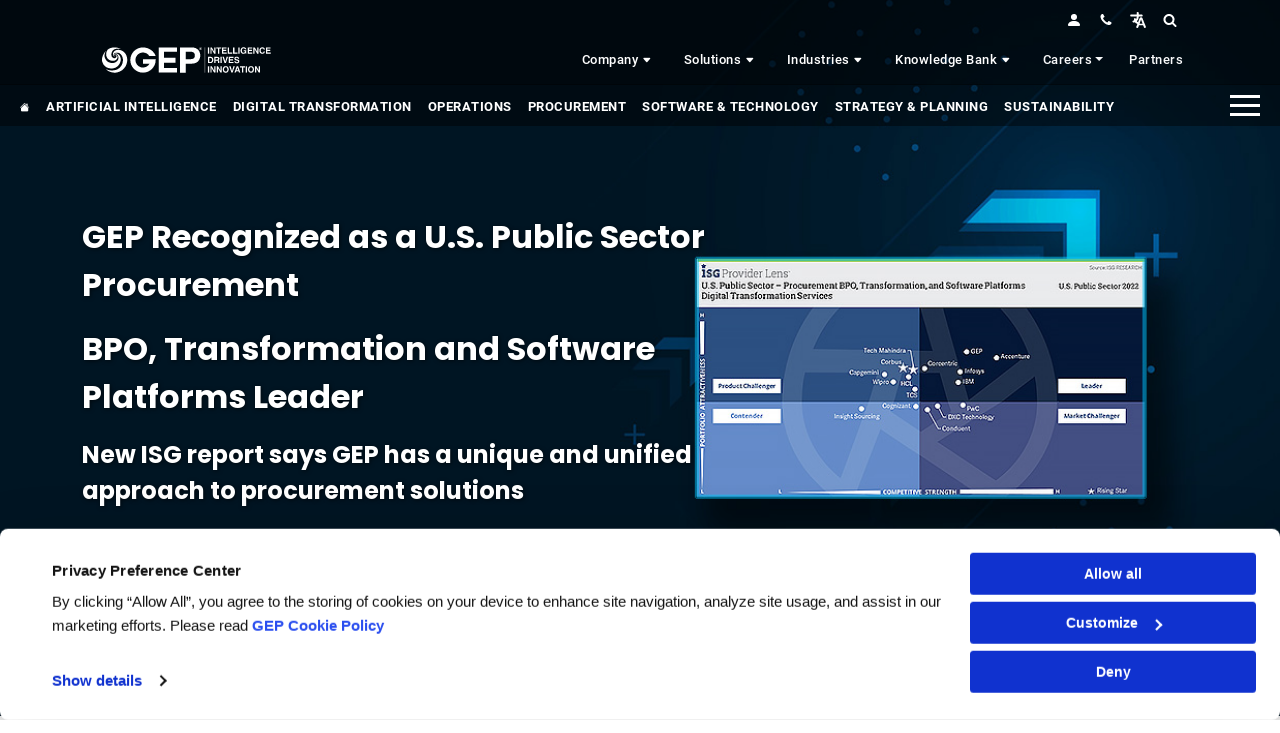

--- FILE ---
content_type: text/html; charset=UTF-8
request_url: https://www.gep.com/research-reports/gep-a-leader-in-procurement-bpo-transformation-and-software-for-us-public-sector
body_size: 34812
content:

<!DOCTYPE html>
<html lang="en" dir="ltr" prefix="content: http://purl.org/rss/1.0/modules/content/  dc: http://purl.org/dc/terms/  foaf: http://xmlns.com/foaf/0.1/  og: http://ogp.me/ns#  rdfs: http://www.w3.org/2000/01/rdf-schema#  schema: http://schema.org/  sioc: http://rdfs.org/sioc/ns#  sioct: http://rdfs.org/sioc/types#  skos: http://www.w3.org/2004/02/skos/core#  xsd: http://www.w3.org/2001/XMLSchema# " class="h-100" id="gep-a-leader-in-procurement-bpo-transformation-and-software-for-us-public-sector-page">
  <head>
    <link rel="stylesheet" href="/themes/custom/geptheme/css/fonts.css">
    <!-- Roboto Preload -->
    <link rel="preload" href="/themes/custom/geptheme/css/fonts/Roboto/Roboto-Black.ttf" as="font" crossorigin="anonymous">
    <link rel="preload" href="/themes/custom/geptheme/css/fonts/Roboto/Roboto-Regular.ttf" as="font" crossorigin="anonymous">
    <link rel="preload" href="/themes/custom/geptheme/css/fonts/Roboto/Roboto-Medium.ttf" as="font" crossorigin="anonymous">
    <link rel="preload" href="/themes/custom/geptheme/css/fonts/Roboto/Roboto-Bold.ttf" as="font" crossorigin="anonymous">
    <!-- Poppins Preload --> 
    <link rel="preload" href="/themes/custom/geptheme/css/fonts/Poppins/Poppins-Black.ttf" as="font" crossorigin="anonymous">
    <link rel="preload" href="/themes/custom/geptheme/css/fonts/Poppins/Poppins-Regular.ttf" as="font" crossorigin="anonymous">
    <link rel="preload" href="/themes/custom/geptheme/css/fonts/Poppins/Poppins-Medium.ttf" as="font" crossorigin="anonymous">
    <link rel="preload" href="/themes/custom/geptheme/css/fonts/Poppins/Poppins-Bold.ttf" as="font" crossorigin="anonymous">

    <link rel="stylesheet" href="https://cdn.jsdelivr.net/npm/bootstrap-icons@1.3.0/font/bootstrap-icons.css"> 
    <link rel="stylesheet" href="/themes/custom/geptheme/css/menu.css"> 
    <meta charset="utf-8" />
<meta http-equiv="content-language" content="en" />
<script type="application/ld+json">{
    "@context": "https://schema.org",
    "@type": "Report",
    "headline": "GEP Named a Leader in Procurement BPO, Transformation and Software for the U.S. Public Sector",
    "description": "\r\nGEP was named a Leader in the 2022 ISG Provider Lens™ U.S.",
    "datePublished": "2022-03-30T00:59:50+05:30",
    "author": {
        "@type": "Organization",
        "name": "GEP"
    },
    "publisher": {
        "@type": "Organization",
        "name": "GEP",
        "logo": {
            "@type": "ImageObject",
            "url": [
                "https://www.gep.com/prod/s3fs-public/images/page/banner/node-importgep-a-leader-in-procurement-bpo-transformation-and-software-for-us-public-sector-10687-c.jpg"
            ]
        }
    },
    "url": "https://www.gep.com/research-reports/gep-a-leader-in-procurement-bpo-transformation-and-software-for-us-public-sector",
    "mainEntityOfPage": "https://www.gep.com/research-reports/gep-a-leader-in-procurement-bpo-transformation-and-software-for-us-public-sector",
    "keywords": "GEP Named a Leader in Procurement BPO, Transformation and Software for the U.S. Public Sector",
    "inLanguage": "en",
    "isAccessibleForFree": false,
    "hasPart": {
        "@type": "WebPageElement",
        "isAccessibleForFree": false,
        "cssSelector": ".paywall"
    }
}</script>
<meta name="description" content="GEP was named a Leader in the 2022 ISG Provider Lens™ U.S. Public Sector report. ISG, a leading global technology and research advisory firm, recognized GEP as a Leader in the Procurement BPO, Digital Transformation Services and Software Platforms and Solutions categories stating that GEP &quot;differentiates itself with a strong emphasis on improving clients’ supply chain resilience and procurement/sourcing sustainability.&quot;" />
<link rel="canonical" href="https://www.gep.com/research-reports/gep-a-leader-in-procurement-bpo-transformation-and-software-for-us-public-sector" />
<link rel="shortlink" href="https://www.gep.com/research-reports/gep-a-leader-in-procurement-bpo-transformation-and-software-for-us-public-sector" />
<meta property="og:type" content="website" />
<meta property="og:url" content="https://www.gep.com/research-reports/gep-a-leader-in-procurement-bpo-transformation-and-software-for-us-public-sector" />
<meta property="og:title" content="GEP Named a Leader in Procurement BPO, Transformation and Software for the U.S. Public Sector | GEP" />
<meta property="og:description" content="GEP was named a Leader in the 2022 ISG Provider Lens™ U.S. Public Sector report. ISG, a leading global technology and research advisory firm, recognized GEP as a Leader in the Procurement BPO, Digital Transformation Services and Software Platforms and Solutions categories stating that GEP &quot;differentiates itself with a strong emphasis on improving clients’ supply chain resilience and procurement/sourcing sustainability.&quot;" />
<meta property="og:image" content="https://www.gep.com/prod/s3fs-public/gep-a-leader-in-procurement-bpo-transformation-and-software-for-us-public-sector-10687-I-1200x627.jpg" />
<meta property="og:image" content="https://www.gep.comTransformation &amp; Software for the U.S. Public Sector&quot; typeof=&quot;foaf:Image&quot; class=&quot;img-fluid&quot; /&gt;" />
<meta property="og:image" content="https://www.gep.com/prod/s3fs-public/images/research-report/ipad/gep-a-leader-in-procurement-bpo-transformation-and-software-for-us-public-sector-10687-b-890x590.jpg" />
<meta property="og:image" content="https://www.gep.comTransformation &amp; Software for the U.S. Public Sector&quot; typeof=&quot;foaf:Image&quot; class=&quot;img-fluid&quot; /&gt;" />
<meta property="og:image:width" content="1200" />
<meta property="og:image:height" content="628" />
<meta name="MobileOptimized" content="width" />
<meta name="HandheldFriendly" content="true" />
<meta name="viewport" content="width=device-width, initial-scale=1.0" />
<link rel="icon" href="/themes/custom/geptheme/favicon.ico" type="image/vnd.microsoft.icon" />

    <title>GEP Named a Leader in Procurement BPO, Transformation and Software for the U.S. Public Sector | GEP</title>
    <link rel="stylesheet" media="all" href="/sites/default/files/css/css_pvYn_0Qe6KIXlLY3JGNeHpvbkERhAmluROm8XqwLVJM.css?delta=0&amp;language=en&amp;theme=geptheme&amp;include=[base64]" />
<link rel="stylesheet" media="all" href="/sites/default/files/css/css_SUMOHq-tLDyRpBFmgsIqZlgULWjr2IRdzJsAfoYzbLg.css?delta=1&amp;language=en&amp;theme=geptheme&amp;include=[base64]" />

    
    <!-- Google Tag Manager -->
<script async="async">(function(w,d,s,l,i){w[l]=w[l]||[];w[l].push({'gtm.start':
new Date().getTime(),event:'gtm.js'});var f=d.getElementsByTagName(s)[0],
j=d.createElement(s),dl=l!='dataLayer'?'&l='+l:'';j.async=true;j.src=
'https://www.googletagmanager.com/gtm.js?id='+i+dl;f.parentNode.insertBefore(j,f);
})(window,document,'script','dataLayer','GTM-M94W3Z9');</script>
<!-- End Google Tag Manager -->



<!-- Matomo -->
<script>
  var _paq = window._paq = window._paq || [];
  /* tracker methods like "setCustomDimension" should be called before "trackPageView" */
  _paq.push(['trackPageView']);
  _paq.push(['enableLinkTracking']);
  (function() {
    var u="//analytics2.gep.com/";
    _paq.push(['setTrackerUrl', u+'matomo.php']);
    _paq.push(['setSiteId', '1']);
    var d=document, g=d.createElement('script'), s=d.getElementsByTagName('script')[0];
    g.async=true; g.src=u+'matomo.js'; s.parentNode.insertBefore(g,s);
  })();
</script>
<!-- End Matomo Code -->

<style type="text/css">
  a#CybotCookiebotDialogPoweredbyCybot,
  div#CybotCookiebotDialogPoweredByText {
    display: none;
  }

  #CookiebotWidget .CookiebotWidget-body .CookiebotWidget-main-logo {
    display: none; 
  }

#CybotCookiebotDialogFooter .CybotCookiebotDialogBodyButton { padding: 0.2em; font-size:14px;}

#CybotCookiebotDialogHeader {display:none!important;}

.CybotCookiebotDialogBodyButton {
    padding: 7px !important;
}
div#CybotCookiebotDialogHeader {
    display: none;
}

#CookiebotWidget.CookiebotWidget-body  {font-szie:12px !important; }

#CookiebotWidget .CookiebotWidget-body .CookiebotWidget-main-logo svg { width:60px !important;}

#CybotCookiebotDialog .CookieCard .CybotCookiebotDialogDetailBodyContentCookieTypeIntro, #CybotCookiebotDialogDetailBodyContentCookieContainerTypes .CybotCookiebotDialogDetailBodyContentCookieTypeTableContainer, #CybotCookiebotDialogDetailBodyContentIABv2Tabs .CollapseCard {
    font-size: 12px!important;
    line-height: 20px!imporant;
}

span.CybotCookiebotDialogDetailBulkConsentCount {
    display: none !important;
}

 
</style>

<script type="text/javascript">
window.addEventListener("CookiebotOnDialogDisplay", e => { 
const detailCategories = ["Preference", "Statistics", "Advertising", "Unclassified"], 
toggleCategories = ["Preferences", "Statistics", "Marketing"]; 
detailCategories.forEach(e => { 
if (CookieConsentDialog[`cookieTable${e}Count`] === 0) 
document.getElementById( 
`CybotCookiebotDialogDetailBodyContentCookieContainer${e}Card` 
).parentNode.style.display = "none"; 
}); 
for (let i = 0; i < 3; i++) 
if (CookieConsentDialog[`cookieTable${detailCategories[i]}Count`] === 0) 
document.querySelector( 
`label[for=CybotCookiebotDialogBodyLevelButton${toggleCategories[i]}]` 
).parentNode.style.display = "none"; 
}, !1)
</script>
 
  </head>
  <body class="path-node page-node-type-research-report   d-flex flex-column h-100">
    
        <a href="#main-content" class="visually-hidden focusable skip-link">
      Skip to main content
    </a>
    
      <div class="dialog-off-canvas-main-canvas d-flex flex-column h-100" data-off-canvas-main-canvas>
    <header>
 <div class="container">
  <div class="row">
      <div class="region region-header">
    <div id="block-homerefreshbanner" class="block block-block-content block-block-content29a858d3-1fab-48a7-92fd-957e4d33b010">
  
    
      
  </div>

  </div>
 
      
      <div class="top-header-nav p-0">
            <div class="region region-social-icon-nav">
    <section class="topnav d-none d-lg-block py-1">
    <ul class="ms-auto me-4 d-flex justify-content-end ">
        <li>
            <a href="/login"><img src="/prod/s3fs-public/person-fill.svg" alt="login" width="24" height="24"></a>
        </li>
        <li>
            <a href="/company/contact-us"><img src="/themes/custom/geptheme/images/topnav-contact-icon.svg" alt="contact" width="24" height="35"></a>
        </li>
        <li class="dropdown language-select">
            <a class="dropdown-toggle" href="#" title="Language" id="languageDropdown" aria-expanded="false" aria-haspopup="true" data-bs-toggle="dropdown" data-placement="bottom" role="button"><img src="/themes/custom/geptheme/images/topnav-language-icon.svg" alt="language" width="24" height="24"></a>
            <ul class="dropdown-menu" aria-labelledby="languageDropdown">
                <li>
                    <a href="https://www.gep.com/">English</a>
                </li>
                <li>
                    <a href="https://www.gep.com/fr-fr/">Français</a>
                </li>
                <li>
                    <a href="https://www.gep.com/es-es/">Español</a>
                </li>
                <li>
                    <a href="https://www.gep.com/global-presence/americas/portuguese">Português</a>
                </li>
                <li>
                    <a href="https://www.gep.com/de-de/">Deutsch</a>
                </li>
                <li>
                    <a href="https://www.gep.com/it-it/">Italia</a>
                </li>
                <li>
                    <a href="https://www.gep.com/zh-cn/">简体中文</a>
                </li>
                <li>
                    <a href="https://www.gep.com/jp-ja/">日本語</a>
                </li>
            </ul>
        </li>
        <li class="gep-search">
            <a href="#"><img src="/themes/custom/geptheme/images/topnav-search-icon.svg" alt="search" width="24" height="30"></a>
        </li>
    </ul>
</section>
<div class="gep-search-form">
    <div class="close-search">
        X
    </div>
    <form class="form-search content-search" accept-charset="UTF-8" action="javascript:void(0);" id="search-block-form" method="post" novalidate="novalidate">
        <div>
            <div>
                <div class="input-group">
                    <input class="form-control form-text form-autocomplete ui-autocomplete-processed ui-autocomplete-input valid" autocomplete="off" data-autocomplete-path="/search_api_autocomplete/global_search?display=page_1&amp;&amp;filter=search" data-sa-theme="basic-green" data-search-api-autocomplete-search="global_search" id="edit-search-block-form--2" maxlength="128" name="search_block_form" placeholder="Search" size="15" title="Enter the terms you wish to search for." type="text" value=""> <span class="input-group-btn"><button class="btn btn-primary" id="btn_search_popup" type="submit"><span aria-hidden="true" class="icon-search"><i class="bi bi-search">&nbsp;</i></span></button></span>
                </div>
                <ul class="ui-autocomplete ui-front ui-menu ui-widget ui-widget-content ui-corner-all search-api-autocomplete-search" id="custom-block-search" style="max-height:200px; top: 206.938px; left: 194.844px; width: 1090.16px; overflow: auto;" tabindex="0"></ul>
            </div>
        </div>
    </form>
</div>
  </div>

          <section class="main-nav">
            <nav class="navbar" aria-label="First navbar example">
                                      
<a href="/" title="Home" rel="home" class="navbar-brand me-auto">
  <img id="logo-white" src="/themes/custom/geptheme/gep-desktop-logo.svg" alt="GEP Logo" height="45"/>
  <img id="logo-colored" class="d-none" src="/themes/custom/geptheme/gep-logo-color.svg" alt="GEP Logo">
</a>


                                                            
<nav class="wsmenu d-flex position-static ql-nav d-none d-md-none d-lg-block">
    <ul class="wsmenu-list position-static">
                                                                        <li class="nav-item mega-menu " aria-haspopup="true"><span class="wsmenu-click"><i class="wsmenu-arrow"></i></span>
                    <a class="nav-link" href=/company >Company <i class="bi bi-caret-down-fill s-15">&nbsp;</i></a>
                                            <ul class="sub-menu row">
                            <li aria-haspopup="true" class="h-100">
                                <div class="container h-100">
                                    <div class="row h-100">
                                        <div class="col-3 bg-light-blue m-0 p-0"><ul class="nav" id="v-pills-tab" role="tablist" aria-orientation="vertical">
                                                                                            <li class="nav-item" role="presentation">
                                                                                                        <a class="nav-link fw-bold active" id="about-us-tab" data-bs-toggle="pill" data-bs-target="#about-us" type="button" role="tab" aria-controls="about-us" aria-selected="false">About Us<i class="bi bi-chevron-right menu-with-child">&nbsp;</i></a>
                                                                                                                                                                                                            </li>
                                                                                            <li class="nav-item" role="presentation">
                                                                                                        <a class="nav-link fw-bold " id="culture-tab" data-bs-toggle="pill" data-bs-target="#culture" type="button" role="tab" aria-controls="culture" aria-selected="false">Culture<i class="bi bi-chevron-right menu-with-child">&nbsp;</i></a>
                                                                                                                                                                                                            </li>
                                                                                            <li class="nav-item" role="presentation">
                                                                                                        <a class="nav-link fw-bold " id="careers-tab" data-bs-toggle="pill" data-bs-target="#careers" type="button" role="tab" aria-controls="careers" aria-selected="false">Careers<i class="bi bi-chevron-right menu-with-child">&nbsp;</i></a>
                                                                                                                                                                                                            </li>
                                                                                            <li class="nav-item" role="presentation">
                                                                                                        <a class="nav-link fw-bold " id="contact-us-tab" data-bs-toggle="pill" data-bs-target="#contact-us" type="button" role="tab" aria-controls="contact-us" aria-selected="false">Contact Us<i class="bi bi-chevron-right menu-with-child">&nbsp;</i></a>
                                                                                                                                                                                                            </li>
                                                                                            <li class="nav-item" role="presentation">
                                                                                                        <a class="nav-link fw-bold " href="/company/ai-first-approach-for-supply-chain-and-procurement" data-bs-toggle="pill" type="button" role="tab" aria-controls="ai-first-at-gep" aria-selected="false">AI-First at GEP<!-- <i class="bi bi-arrow-up-right-square">&nbsp;</i> --></a>
                                                                                                                                                                                                            </li>
                                                                                            <li class="nav-item" role="presentation">
                                                                                                        <a class="nav-link fw-bold " href="/company/affirming-environmental-sustainability-in-supply-chain-and-procurement" data-bs-toggle="pill" type="button" role="tab" aria-controls="sustainability-at-gep" aria-selected="false">Sustainability at GEP<!-- <i class="bi bi-arrow-up-right-square">&nbsp;</i> --></a>
                                                                                                                                                                                                            </li>
                                                                                    </ul></div>
                                        <div class="col-9 tab-content " id="v-pills-tabContent">
                                                                                                <div class="tab-pane fade show active" id="about-us" role="tabpanel" aria-labelledby="about-us-tab" tabindex="0">
                                                        <div class="container text-center">
                                                            <h2 class="text-left mega-content-head fw-bold"><a href="/company" class="text-uppercase">About Us <span class="flaticon-right-arrow ms-2"></span></a></h2>
                                                            <div class="row">
                                                                                                                                                                                                            <div class="col-md-4">
                                                                            <ul class="tab-pane-nav-container " aria-orientation="vertical" role="tablist">
                                                                                                                                                                                                                                                        <li class="nav-item col " role="presentation"><a class="nav-link fw-bold" href="/company/leadership" aria-selected="false" tabindex="-1" role="tab">Leadership
                                                                                    </a></li>
                                                                                                                                                                                                                                                        <li class="nav-item col " role="presentation"><a class="nav-link fw-bold" href="/company/clients" aria-selected="false" tabindex="-1" role="tab">Customers
                                                                                    </a></li>
                                                                                                                                                                                                                                                        <li class="nav-item col " role="presentation"><a class="nav-link fw-bold" href="/company/partners" aria-selected="false" tabindex="-1" role="tab">Partners
                                                                                    </a></li>
                                                                                                                                                                                                                                                        <li class="nav-item col " role="presentation"><a class="nav-link fw-bold" href="/company/news" aria-selected="false" tabindex="-1" role="tab">News
                                                                                    </a></li>
                                                                                                                                                                                                                                                        <li class="nav-item col " role="presentation"><a class="nav-link fw-bold" href="/company/gep-in-news" aria-selected="false" tabindex="-1" role="tab">GEP in the News
                                                                                    </a></li>
                                                                                                                                                                                                                                                        <li class="nav-item col " role="presentation"><a class="nav-link fw-bold" href="/events" aria-selected="false" tabindex="-1" role="tab">Events
                                                                                    </a></li>
                                                                                                                                                                                                                                                        <li class="nav-item col " role="presentation"><a class="nav-link fw-bold" href="/company/mission-vision" aria-selected="false" tabindex="-1" role="tab">Mission &amp; Vision   
                                                                                    </a></li>
                                                                                                                                                                                                                                                        <li class="nav-item col " role="presentation"><a class="nav-link fw-bold" href="/company/awards-and-recognition" aria-selected="false" tabindex="-1" role="tab">Awards &amp; Recognition
                                                                                    </a></li>
                                                                                                                                                                                                                                                        <li class="nav-item col " role="presentation"><a class="nav-link fw-bold" href="/company/contact-us" aria-selected="false" tabindex="-1" role="tab">Contact Us
                                                                                    </a></li>
                                                                                                                                                            </ul>
                                                                        </div>
                                                                        <div class="col-md-8">
                                                                        <div class="row"><div class="col"><div class="card h-100 d-flex flex-column zoom p-2 text-start bg-gradient-light-p2b border-0"><img class="img-fluid" src="/prod/s3fs-public/inline-images/menu-promo-gartner.jpg" data-entity-uuid="e883991b-8c48-4574-bdd2-aa46128507eb" data-entity-type="file" width="NaN" height="NaN" alt="GEP leads Gartner 2025 Magic Quadrant for Source-to-Pay Suites"><div class="card-body p-2"><p class="card-title w-500 fs-medium">GEP Is a Leader in the 2025 Gartner® Magic Quadrant™ for Source-to-Pay Suites</p></div><div class="card-footer mt-auto p-2 m-0 bg-transparent border-0"><a class="btn btn-sm btn-primary" href="/research-reports/gartner-2025-magic-quadrant-source-pay-suites">Read More</a></div></div></div><div class="col"><div class="card h-100 d-flex flex-column zoom p-2 text-start bg-gradient-light-p2b border-0"><img class="card-img-top img-fluid rounded" src="/prod/s3fs-public/menu-promo-company-A1-TRC.webp" alt="A Procurement Software Platforms Leader — 4 Years Running" width="NaN" height="NaN"><div class="card-body p-2"><p class="card-title w-500 fs-medium">Tariff Resource Center: Strategies and Action Plans&nbsp;</p></div><div class="card-footer mt-auto p-2 m-0 bg-transparent border-0"><a class="btn btn-sm btn-primary" href="/gep-tariff-management-resource-center">Read More</a></div></div></div></div>
                                                                        </div> 
                                                                                                                                                                                                </div>
                                                        </div>
                                                    </div>
                                                                                                                                                                                                                                                                                                                                                                                                                                                                                                                                                                                                                                                                                                                                                                                                                                                                                                                                                                                                                                                                            
                                                                                                <div class="tab-pane fade " id="culture" role="tabpanel" aria-labelledby="culture-tab" tabindex="0">
                                                        <div class="container text-center">
                                                            <h2 class="text-left mega-content-head fw-bold"><a href="/company/culture" class="text-uppercase">Culture <span class="flaticon-right-arrow ms-2"></span></a></h2>
                                                            <div class="row">
                                                                                                                                                                                                            <div class="col-md-4">
                                                                            <ul class="tab-pane-nav-container " aria-orientation="vertical" role="tablist">
                                                                                                                                                                                                                                                        <li class="nav-item col " role="presentation"><a class="nav-link fw-bold" href="/company/culture/diversity" aria-selected="false" tabindex="-1" role="tab">Diversity
                                                                                    </a></li>
                                                                                                                                                                                                                                                        <li class="nav-item col " role="presentation"><a class="nav-link fw-bold" href="/company/culture/advocacy-and-community-outreach" aria-selected="false" tabindex="-1" role="tab">GEP Cares
                                                                                    </a></li>
                                                                                                                                                                                                                                                        <li class="nav-item col " role="presentation"><a class="nav-link fw-bold" href="/company/culture/gep-core-values" aria-selected="false" tabindex="-1" role="tab">GEP Core Values
                                                                                    </a></li>
                                                                                                                                                                                                                                                        <li class="nav-item col " role="presentation"><a class="nav-link fw-bold" href="/company/culture/women" aria-selected="false" tabindex="-1" role="tab">Women at GEP
                                                                                    </a></li>
                                                                                                                                                            </ul>
                                                                        </div>
                                                                        <div class="col-md-8">
                                                                        <div class="row row-cols-2"><div class="col"><div class="card h-100 d-flex flex-column zoom p-2 text-start bg-gradient-light-p2b border-0"><a href="https://www.linkedin.com/posts/gep-worldwide_wearegep-xylem-watersupply-activity-6935943462227714048-FpDY" target="_blank"><img class="card-img-top img-fluid rounded" src="/prod/s3fs-public/menu-promo-Culture-A1.webp" alt="A Procurement Software Platforms Leader — 4 Years Running" width="NaN" height="NaN"></a><div class="card-body p-2"><p class="card-title w-500 fs-medium"><a href="https://www.linkedin.com/posts/gep-worldwide_wearegep-xylem-watersupply-activity-6935943462227714048-FpDY" target="_blank">GEP &amp; Xylem Unite to Bring Clean Water to 1,800 in Maharashtra</a></p></div></div></div><div class="col"><div class="card h-100 d-flex flex-column zoom p-2 text-start bg-gradient-light-p2b border-0"><a class="border-0 p-0 m-0 mb-2" href="https://www.linkedin.com/posts/roopa-g-962b05_un-hunger-activity-7182019391289470976-Jwsu?utm_source=share&amp;utm_medium=member_desktop" target="_blank"><img class="card-img-top img-fluid rounded" src="/prod/s3fs-public/menu-promo-culture-b.webp" alt="Mapping &amp; Reducing Scope 3 Emissions: A Quickstart Guide for Procurement Pros " width="NaN" height="NaN"></a><div class="card-body p-2"><p class="card-title w-500 fs-medium"><a class="border-0 p-0 m-0 mb-2" href="https://www.linkedin.com/posts/roopa-g-962b05_un-hunger-activity-7182019391289470976-Jwsu?utm_source=share&amp;utm_medium=member_desktop" target="_blank">GEP &amp; Akshaya Patra: Partnering to Deliver 4 Billion Meals and Fight Hunger Worldwide</a></p></div></div></div></div>
                                                                        </div> 
                                                                                                                                                                                                </div>
                                                        </div>
                                                    </div>
                                                                                                                                                                                                                                                                                                                                                                                                                                                                                                                                    
                                                                                                <div class="tab-pane fade " id="careers" role="tabpanel" aria-labelledby="careers-tab" tabindex="0">
                                                        <div class="container text-center">
                                                            <h2 class="text-left mega-content-head fw-bold"><a href="/careers" class="text-uppercase">Careers <span class="flaticon-right-arrow ms-2"></span></a></h2>
                                                            <div class="row">
                                                                                                                                                                                                            <div class="col-md-4">
                                                                            <ul class="tab-pane-nav-container " aria-orientation="vertical" role="tablist">
                                                                                                                                                                                                                                                        <li class="nav-item col " role="presentation"><a class="nav-link fw-bold" href="#" aria-selected="false" tabindex="-1" role="tab">Explore Global Careers Opportunties
                                                                                    </a></li>
                                                                                                                                                                                                                                                        <li class="nav-item col child-indent" role="presentation"><a class="nav-link fw-bold" href="https://jobsus-gep.icims.com/jobs/intro?hashed=-626005004&amp;mobile=false&amp;width=1226&amp;height=500&amp;bga=true&amp;needsRedirect=false&amp;jan1offset=-300&amp;jun1offset=-240" aria-selected="false" tabindex="-1" role="tab">North American
                                                                                    </a></li>
                                                                                                                                                                                                                                                        <li class="nav-item col child-indent" role="presentation"><a class="nav-link fw-bold" href="https://jobseurope-gep.icims.com/jobs/intro?hashed=-626005004&amp;mobile=false&amp;width=1226&amp;height=500&amp;bga=true&amp;needsRedirect=false&amp;jan1offset=-300&amp;jun1offset=-240" aria-selected="false" tabindex="-1" role="tab">Europe
                                                                                    </a></li>
                                                                                                                                                                                                                                                        <li class="nav-item col child-indent" role="presentation"><a class="nav-link fw-bold" href="https://jobsindia-apac-gep.icims.com/" aria-selected="false" tabindex="-1" role="tab">India
                                                                                    </a></li>
                                                                                                                                                                                                                                                        <li class="nav-item col child-indent" role="presentation"><a class="nav-link fw-bold" href="https://jobsamericas-gep.icims.com/jobs/intro?hashed=-626005004&amp;mobile=false&amp;width=1226&amp;height=500&amp;bga=true&amp;needsRedirect=false&amp;jan1offset=-300&amp;jun1offset=-240" aria-selected="false" tabindex="-1" role="tab">Latin America
                                                                                    </a></li>
                                                                                                                                                                                                                                                        <li class="nav-item col child-indent" role="presentation"><a class="nav-link fw-bold" href="https://jobsindia-apac-gep.icims.com/" aria-selected="false" tabindex="-1" role="tab">Asia-Pacific
                                                                                    </a></li>
                                                                                                                                                                                                                                                        <li class="nav-item col " role="presentation"><a class="nav-link fw-bold" href="/careers" aria-selected="false" tabindex="-1" role="tab">Join Us
                                                                                    </a></li>
                                                                                                                                                                                                                                                        <li class="nav-item col " role="presentation"><a class="nav-link fw-bold" href="/careers/the-gep-life/the-gepper-blog" aria-selected="false" tabindex="-1" role="tab">GEP Per Se
                                                                                    </a></li>
                                                                                                                                                                                                                                                        <li class="nav-item col " role="presentation"><a class="nav-link fw-bold" href="/careers/join-us/campus-connect" aria-selected="false" tabindex="-1" role="tab">Campus Connect
                                                                                    </a></li>
                                                                                                                                                            </ul>
                                                                        </div>
                                                                        <div class="col-md-8">
                                                                        <div class="row row-cols-2 g-4"><div class="col"><img class="img-fluid" src="/prod/s3fs-public/menu-promo-career-USA.webp" alt="TOP EMPLOYER 2025 - USA" width="NaN" height="NaN"></div><div class="col"><img class="img-fluid" src="/prod/s3fs-public/menu-promo-career-UK.webp" alt="TOP EMPLOYER 2025 - UK" width="NaN" height="NaN"></div><div class="col"><img class="img-fluid" src="/prod/s3fs-public/menu-promo-career-BHARAT.webp" alt="TOP EMPLOYER 2025 - INDIA" width="NaN" height="NaN"></div><div class="col"><img class="img-fluid" src="/prod/s3fs-public/menu-promo-career-CR.webp" alt="TOP EMPLOYER 2025 - Costa Rica" width="NaN" height="NaN"></div></div>
                                                                        </div> 
                                                                                                                                                                                                </div>
                                                        </div>
                                                    </div>
                                                                                                                                                                                                                                                                                                                                                                                                                                                                                                                                                                                                                                                                                                                                                                                                                                                                                                                                                                                                                                                                            
                                                                                                <div class="tab-pane fade " id="contact-us" role="tabpanel" aria-labelledby="contact-us-tab" tabindex="0">
                                                        <div class="container text-center">
                                                            <h2 class="text-left mega-content-head fw-bold"><a href="/company/contact-us" class="text-uppercase">Contact Us <span class="flaticon-right-arrow ms-2"></span></a></h2>
                                                            <div class="row">
                                                                                                                                                                                                            <div class="col-md-4">
                                                                            <ul class="tab-pane-nav-container " aria-orientation="vertical" role="tablist">
                                                                                                                                                                                                                                                        <li class="nav-item col " role="presentation"><a class="nav-link fw-bold" href="/company/contact-us#ask-us" aria-selected="false" tabindex="-1" role="tab">Ask Us
                                                                                    </a></li>
                                                                                                                                                                                                                                                        <li class="nav-item col " role="presentation"><a class="nav-link fw-bold" href="/company/contact-us#rfp" aria-selected="false" tabindex="-1" role="tab">Request for Proposal
                                                                                    </a></li>
                                                                                                                                                                                                                                                        <li class="nav-item col " role="presentation"><a class="nav-link fw-bold" href="/company/contact-us/schedule-demo" aria-selected="false" tabindex="-1" role="tab">Schedule a Demo
                                                                                    </a></li>
                                                                                                                                                                                                                                                        <li class="nav-item col " role="presentation"><a class="nav-link fw-bold" href="/company/contact-us#feedback" aria-selected="false" tabindex="-1" role="tab">Share Feeback 
                                                                                    </a></li>
                                                                                                                                                            </ul>
                                                                        </div>
                                                                        <div class="col-md-8">
                                                                        <div class="row row-cols-3 g-2"><div class="col"><div class="card h-100 d-flex flex-column zoom p-2 text-start bg-gradient-light-p2b border-0"><img class="card-img-top img-fluid rounded" src="/prod/s3fs-public/menu-promo-contact-America.webp" alt="GEP - AMERICA" width="NaN" height="NaN"><div class="card-body p-2"><p class="card-title w-500 fs-medium"><a href="/global-presence/americas">GEP in the Americas</a></p></div></div></div><div class="col"><div class="card h-100 d-flex flex-column zoom p-2 text-start bg-gradient-light-p2b border-0"><img class="card-img-top img-fluid rounded" src="/prod/s3fs-public/menu-promo-contact-Europe.webp" alt="GEP - EUROPE" width="NaN" height="NaN"><div class="card-body p-2"><p class="card-title w-500 fs-medium"><a href="/global-presence/europe">GEP in Europe</a></p></div></div></div><div class="col"><div class="card h-100 d-flex flex-column zoom p-2 text-start bg-gradient-light-p2b border-0"><img class="card-img-top img-fluid rounded" src="/prod/s3fs-public/menu-promo-contact-Asia.webp" alt="GEP - ASIA" width="NaN" height="NaN"><div class="card-body p-2"><p class="card-title w-500 fs-medium"><a href="/global-presence/asia-pacific">GEP in Asia</a></p></div></div></div><div class="col"><div class="card h-100 d-flex flex-column zoom p-2 text-start bg-gradient-light-p2b border-0"><img class="card-img-top img-fluid rounded" src="/prod/s3fs-public/menu-promo-contact-Africa.webp" alt="GEP - AFRICA" width="NaN" height="NaN"><div class="card-body p-2"><p class="card-title w-500 fs-medium"><a href="/global-presence">GEP in Africa&nbsp;</a></p></div></div></div><div class="col"><div class="card h-100 d-flex flex-column zoom p-2 text-start bg-gradient-light-p2b border-0"><img class="card-img-top img-fluid rounded" src="/prod/s3fs-public/menu-promo-contact-ME.webp" alt="GEP - Middle East" width="NaN" height="NaN"><div class="card-body p-2"><p class="card-title w-500 fs-medium"><a href="/global-presence/middle-east">GEP in the Middle East</a></p></div></div></div></div>
                                                                        </div> 
                                                                                                                                                                                                </div>
                                                        </div>
                                                    </div>
                                                                                                                                                                                                                                                                                                                                                                                                                                                                                                                                    
                                                                                                <div class="tab-pane fade " id="ai-first-at-gep" role="tabpanel" aria-labelledby="ai-first-at-gep-tab" tabindex="0">
                                                        <div class="container text-center">
                                                            <h2 class="text-left mega-content-head fw-bold"><a href="/company/ai-first-approach-for-supply-chain-and-procurement" class="text-uppercase">AI-First at GEP <span class="flaticon-right-arrow ms-2"></span></a></h2>
                                                            <div class="row">
                                                                                                                                                                                                            <div class="col">
                                                                            <ul class="tab-pane-nav-container col3" aria-orientation="vertical" role="tablist">
                                                                                                                                                            </ul>
                                                                        </div>
                                                                                                                                                                                                </div>
                                                        </div>
                                                    </div>
                                                                                                    
                                                                                                <div class="tab-pane fade " id="sustainability-at-gep" role="tabpanel" aria-labelledby="sustainability-at-gep-tab" tabindex="0">
                                                        <div class="container text-center">
                                                            <h2 class="text-left mega-content-head fw-bold"><a href="/company/affirming-environmental-sustainability-in-supply-chain-and-procurement" class="text-uppercase">Sustainability at GEP <span class="flaticon-right-arrow ms-2"></span></a></h2>
                                                            <div class="row">
                                                                                                                                                                                                            <div class="col">
                                                                            <ul class="tab-pane-nav-container col3" aria-orientation="vertical" role="tablist">
                                                                                                                                                            </ul>
                                                                        </div>
                                                                                                                                                                                                </div>
                                                        </div>
                                                    </div>
                                                                                                    
                                                                                    </div>
                                    </div>
                                </div>
                            </li>
                        </ul>
                                    </li>
                                                                                        <li class="nav-item mega-menu " aria-haspopup="true"><span class="wsmenu-click"><i class="wsmenu-arrow"></i></span>
                    <a class="nav-link" href=# >Solutions <i class="bi bi-caret-down-fill s-15">&nbsp;</i></a>
                                            <ul class="sub-menu row">
                            <li aria-haspopup="true" class="h-100">
                                <div class="container h-100">
                                    <div class="row h-100">
                                        <div class="col-3 bg-light-blue m-0 p-0"><ul class="nav" id="v-pills-tab" role="tablist" aria-orientation="vertical">
                                                                                            <li class="nav-item" role="presentation">
                                                                                                        <a class="nav-link fw-bold active" id="software-tab" data-bs-toggle="pill" data-bs-target="#software" type="button" role="tab" aria-controls="software" aria-selected="false">Software<i class="bi bi-chevron-right menu-with-child">&nbsp;</i></a>
                                                                                                                                                                <ul class="collapse-list">
                                                                                                                                                                                                <li class="nav-item" role="presentation"><a class="nav-link" href="/software/gep-quantum/gep-qi" aria-selected="false" role="tab" tabindex="-1">GEP QI <!-- <i class="bi bi-arrow-up-right-square">&nbsp;</i> --></a></li>
                                                                                                                                                                                                                                                                <li class="nav-item " role="presentation"><a class="nav-link" id="gep-smart--tab" data-bs-toggle="pill" data-bs-target="#gep-smart-" type="button" role="tab" aria-controls="gep-smart-" aria-selected="false" tabindex="-1">GEP SMART  <i class="bi bi-chevron-right menu-with-child">&nbsp;</i></a></li>
                                                                                                                                                                                                                                                                <li class="nav-item " role="presentation"><a class="nav-link" id="gep-nexxe--tab" data-bs-toggle="pill" data-bs-target="#gep-nexxe-" type="button" role="tab" aria-controls="gep-nexxe-" aria-selected="false" tabindex="-1">GEP NEXXE  <i class="bi bi-chevron-right menu-with-child">&nbsp;</i></a></li>
                                                                                                                                                                                                                                                                <li class="nav-item " role="presentation"><a class="nav-link" id="gep-fina-tab" data-bs-toggle="pill" data-bs-target="#gep-fina" type="button" role="tab" aria-controls="gep-fina" aria-selected="false" tabindex="-1">GEP FINA <i class="bi bi-chevron-right menu-with-child">&nbsp;</i></a></li>
                                                                                                                                                                                                                                                                <li class="nav-item " role="presentation"><a class="nav-link" id="gep-quantum-tab" data-bs-toggle="pill" data-bs-target="#gep-quantum" type="button" role="tab" aria-controls="gep-quantum" aria-selected="false" tabindex="-1">GEP QUANTUM <i class="bi bi-chevron-right menu-with-child">&nbsp;</i></a></li>
                                                                                                                                                                                                                                                                <li class="nav-item" role="presentation"><a class="nav-link" href="/software/gep-green" aria-selected="false" role="tab" tabindex="-1">GEP GREEN <!-- <i class="bi bi-arrow-up-right-square">&nbsp;</i> --></a></li>
                                                                                                                                     
                                                        </ul>
                                                                                                    </li>
                                                                                            <li class="nav-item" role="presentation">
                                                                                                        <a class="nav-link fw-bold " id="strategy-tab" data-bs-toggle="pill" data-bs-target="#strategy" type="button" role="tab" aria-controls="strategy" aria-selected="false">Strategy<i class="bi bi-chevron-right menu-with-child">&nbsp;</i></a>
                                                                                                                                                                <ul class="collapse-list">
                                                                                                                                                                                                <li class="nav-item " role="presentation"><a class="nav-link" id="procurement-consulting-tab" data-bs-toggle="pill" data-bs-target="#procurement-consulting" type="button" role="tab" aria-controls="procurement-consulting" aria-selected="false" tabindex="-1">Procurement Consulting <i class="bi bi-chevron-right menu-with-child">&nbsp;</i></a></li>
                                                                                                                                                                                                                                                                <li class="nav-item " role="presentation"><a class="nav-link" id="supply-chain-consulting-tab" data-bs-toggle="pill" data-bs-target="#supply-chain-consulting" type="button" role="tab" aria-controls="supply-chain-consulting" aria-selected="false" tabindex="-1">Supply Chain Consulting <i class="bi bi-chevron-right menu-with-child">&nbsp;</i></a></li>
                                                                                                                                     
                                                        </ul>
                                                                                                    </li>
                                                                                            <li class="nav-item" role="presentation">
                                                                                                        <a class="nav-link fw-bold " id="managed-services-tab" data-bs-toggle="pill" data-bs-target="#managed-services" type="button" role="tab" aria-controls="managed-services" aria-selected="false">Managed Services<i class="bi bi-chevron-right menu-with-child">&nbsp;</i></a>
                                                                                                                                                                <ul class="collapse-list">
                                                                                                                                                                                                <li class="nav-item " role="presentation"><a class="nav-link" id="procurement-outsourcing--tab" data-bs-toggle="pill" data-bs-target="#procurement-outsourcing-" type="button" role="tab" aria-controls="procurement-outsourcing-" aria-selected="false" tabindex="-1">Procurement Outsourcing  <i class="bi bi-chevron-right menu-with-child">&nbsp;</i></a></li>
                                                                                                                                                                                                                                                                <li class="nav-item " role="presentation"><a class="nav-link" id="supply-chain-outsourcing-tab" data-bs-toggle="pill" data-bs-target="#supply-chain-outsourcing" type="button" role="tab" aria-controls="supply-chain-outsourcing" aria-selected="false" tabindex="-1">Supply Chain Outsourcing <i class="bi bi-chevron-right menu-with-child">&nbsp;</i></a></li>
                                                                                                                                     
                                                        </ul>
                                                                                                    </li>
                                                                                    </ul></div>
                                        <div class="col-9 tab-content " id="v-pills-tabContent">
                                                                                                <div class="tab-pane fade show active" id="software" role="tabpanel" aria-labelledby="software-tab" tabindex="0">
                                                        <div class="container text-center">
                                                            <h2 class="text-left mega-content-head fw-bold"><a href="/software" class="text-uppercase">Software <span class="flaticon-right-arrow ms-2"></span></a></h2>
                                                            <div class="row">
                                                                                                                                <div class="col">
                                                                    <div class="row row-cols-3"><div class="col" style="height:unset;min-height:unset;"><h2 class="text-left mega-content-head mb-2"><a class="text-uppercase" href="/software/gep-smart"><img src="/prod/s3fs-public/logo-gep-smart-w-tagline.svg" alt="GEP SMART" width="300" height="61"></a></h2><ul style="height:unset;list-style:none;"><li class="nav-blue-link"><a class="nav-link" href="/software/gep-smart/procurement-software" aria-selected="false" tabindex="-1" role="tab">Procurement Software</a></li><li class=""><a class="nav-link" href="/software/gep-smart/procurement-software/direct-procurement-technology" aria-selected="false" tabindex="-1" role="tab">Direct Procurement Software</a></li><li class=""><a class="nav-link" href="/software/gep-smart/procurement-software/indirect-procurement-software" aria-selected="false" tabindex="-1" role="tab">Indirect Procurement Software</a></li><li class="nav-blue-link"><a class="nav-link" href="/software/midsize-high-growth-enterprise" aria-selected="false" tabindex="-1" role="tab">Midsize &amp; High Growth Enterprises</a></li></ul></div><div class="col" style="height:unset;min-height:unset;"><h2 class="text-left mega-content-head mb-2"><a class="text-uppercase" href="/software/gep-nexxe-supply-chain-management-software"><img src="/prod/s3fs-public/logo-gep-nexxe-w-tagline.svg" alt="GEP NEXXE" width="300" height="61"></a></h2><ul style="height:unset;list-style:none;"><li class="nav-blue-link"><a class="nav-link " href="/software/gep-nexxe/supply-chain-management-supercharged-by-ai" aria-selected="false" tabindex="-1" role="tab">AI-First Supply Chain Management</a></li><li class=""><a class="nav-link " href="/software/gep-nexxe/visibility-and-execution" aria-selected="false" tabindex="-1" role="tab">Supply Chain Visibility and Execution</a></li><li class=""><a class="nav-link " href="/software/gep-nexxe/planning" aria-selected="false" tabindex="-1" role="tab">Supply Chain Planning</a></li><li class=""><a class="nav-link " href="/software/gep-nexxe/supply-chain-collaboration" aria-selected="false" tabindex="-1" role="tab">Supply Chain Collaboration&nbsp;</a><a class="nav-link " href="/software/multienterprise-collaboration-network" aria-selected="false" tabindex="-1" role="tab">&nbsp;</a></li></ul></div><div class="col" style="height:unset;min-height:unset;"><h2 class="text-left mega-content-head mb-2"><a href="/software/gep-fina"><img src="/prod/s3fs-public/GEP-FINA-logo-tagline.svg" alt="GEP FINA" width="300" height="61"></a></h2><h2 class="text-left mega-content-head mb-2"><a href="/software/gep-green"><img src="/prod/s3fs-public/logo-gep-green-w-tagline.svg" alt="GEP GREEN" width="300" height="60"></a></h2><h2 class="text-left mega-content-head mb-2"><a class="text-uppercase" href="/software/gep-quantum"><img src="/prod/s3fs-public/logo-gep-quantum-w-tagline-2.svg" alt="GEP QUANTUM" width="300" height="61"></a></h2></div></div>
                                                                </div>
                                                                                                                            </div>
                                                        </div>
                                                    </div>
                                                                                                                                                                                                                                                                    <div class="tab-pane fade" id="gep-smart-" role="tabpanel" aria-labelledby="gep-smart--tab" tabindex="0">
                                                        <div class="container text-center">
                                                            <h2 class="text-left mega-content-head fw-bold"><a href="/software/gep-smart" class="text-uppercase">GEP SMART  <span class="flaticon-right-arrow ms-2"></span></a></h2>
                                                            <div class="row">
                                                                                                                                <div class="col">
                                                                    <ul class="tab-pane-nav-container col3" aria-orientation="vertical" role="tablist">
                                                                        
                                                                                                                                                                                                                                <li class="nav-item col nav-blue-link sol-dd-main" role="presentation"><a class="nav-link fw-bold" href="/software/gep-smart/procurement-software" aria-selected="false" tabindex="-1" role="tab">Procurement Software
                                                                            </a></li>
                                                                                                                                                                                                                                <li class="nav-item col child-indent" role="presentation"><a class="nav-link fw-bold" href="/software/gep-smart/procurement-software/direct-procurement-technology" aria-selected="false" tabindex="-1" role="tab">Direct Procurement Software
                                                                            </a></li>
                                                                                                                                                                                                                                <li class="nav-item col child-indent" role="presentation"><a class="nav-link fw-bold" href="/software/gep-smart/procurement-software/indirect-procurement-software" aria-selected="false" tabindex="-1" role="tab">Indirect Procurement Software 
                                                                            </a></li>
                                                                                                                                                                                                                                <li class="nav-item col " role="presentation"><a class="nav-link fw-bold" href="/software/gep-smart/procurement-software/source-to-pay" aria-selected="false" tabindex="-1" role="tab">Unified Source-to-Pay
                                                                            </a></li>
                                                                                                                                                                                                                                <li class="nav-item col child-indent" role="presentation"><a class="nav-link fw-bold" href="/software/gep-smart/procurement-software/source-to-contract-software" aria-selected="false" tabindex="-1" role="tab">Source-To-Contract Software
                                                                            </a></li>
                                                                                                                                                                                                                                <li class="nav-item col child-indent" role="presentation"><a class="nav-link fw-bold" href="/software/gep-smart/procurement-software/procure-to-pay" aria-selected="false" tabindex="-1" role="tab">Procure-to-Pay
                                                                            </a></li>
                                                                                                                                                                                                                                <li class="nav-item col " role="presentation"><a class="nav-link fw-bold" href="/software/midsize-high-growth-enterprise" aria-selected="false" tabindex="-1" role="tab">GEP SMART for Midsize &amp; High-Growth Enterprises
                                                                            </a></li>
                                                                                                                                                                                                                                <li class="nav-item col split-column" role="presentation"><a class="nav-link fw-bold" href="#" aria-selected="false" tabindex="-1" role="tab">Key Capabilities
                                                                            </a></li>
                                                                                                                                                                                                                                <li class="nav-item col child-indent" role="presentation"><a class="nav-link fw-bold" href="/software/gep-smart/procurement-software/spend-analysis" aria-selected="false" tabindex="-1" role="tab">Spend Analysis
                                                                            </a></li>
                                                                                                                                                                                                                                <li class="nav-item col child-indent" role="presentation"><a class="nav-link fw-bold" href="/software/gep-smart/procurement-software/sourcing" aria-selected="false" tabindex="-1" role="tab">Sourcing
                                                                            </a></li>
                                                                                                                                                                                                                                <li class="nav-item col child-indent" role="presentation"><a class="nav-link fw-bold" href="/software/gep-smart/procurement-software/contract-management" aria-selected="false" tabindex="-1" role="tab">Contract Lifecycle Management
                                                                            </a></li>
                                                                                                                                                                                                                                <li class="nav-item col child-indent" role="presentation"><a class="nav-link fw-bold" href="/software/gep-smart/procurement-software/supplier-management" aria-selected="false" tabindex="-1" role="tab">Supplier Lifecycle Management
                                                                            </a></li>
                                                                                                                                                                                                                                <li class="nav-item col child-indent" role="presentation"><a class="nav-link fw-bold" href="/software/gep-smart/third-party-risk-management-solution" aria-selected="false" tabindex="-1" role="tab">Third-Party Risk Management
                                                                            </a></li>
                                                                                                                                                                                                                                <li class="nav-item col child-indent" role="presentation"><a class="nav-link fw-bold" href="/software/gep-smart/procurement-software/procure-to-pay/easy-requisitions-purchasing" aria-selected="false" tabindex="-1" role="tab">Purchasing
                                                                            </a></li>
                                                                                                                                                                                                                                <li class="nav-item col child-indent" role="presentation"><a class="nav-link fw-bold" href="/software/gep-smart/payments" aria-selected="false" tabindex="-1" role="tab">Payments
                                                                            </a></li>
                                                                                                                                                                                                                                <li class="nav-item col child-indent" role="presentation"><a class="nav-link fw-bold" href="/software/gep-smart/procurement-software/direct-procurement-technology/data-analytics-reporting" aria-selected="false" tabindex="-1" role="tab">Data Analytics and Reporting
                                                                            </a></li>
                                                                                                                                                                                                                                <li class="nav-item col split-column" role="presentation"><a class="nav-link fw-bold" href="#" aria-selected="false" tabindex="-1" role="tab">Do More With GEP SMART
                                                                            </a></li>
                                                                                                                                                                                                                                <li class="nav-item col child-indent" role="presentation"><a class="nav-link fw-bold" href="/software/orchestration-platform-for-procurement-and-supply-chain" aria-selected="false" tabindex="-1" role="tab">Intake Management &amp; Orchestration
                                                                            </a></li>
                                                                                                                                                                                                                                <li class="nav-item col child-indent" role="presentation"><a class="nav-link fw-bold" href="/software/intelligent-category-management" aria-selected="false" tabindex="-1" role="tab">Intelligent Category Management
                                                                            </a></li>
                                                                                                                                                                                                                                <li class="nav-item col child-indent" role="presentation"><a class="nav-link fw-bold" href="/software/gep-smart/tail-spend-management" aria-selected="false" tabindex="-1" role="tab">Tail Spend Management
                                                                            </a></li>
                                                                                                                                                                                                                                <li class="nav-item col child-indent" role="presentation"><a class="nav-link fw-bold" href="/software/gep-costdrivers" aria-selected="false" tabindex="-1" role="tab">Cost Data &amp; Analytics (GEP COSTDRIVERS)
                                                                            </a></li>
                                                                                                                                            </ul>
                                                                </div>
                                                                                                                            </div>
                                                        </div>
                                                    </div>
                                                                                                                                                                                                                <div class="tab-pane fade" id="gep-nexxe-" role="tabpanel" aria-labelledby="gep-nexxe--tab" tabindex="0">
                                                        <div class="container text-center">
                                                            <h2 class="text-left mega-content-head fw-bold"><a href="/software/gep-nexxe-supply-chain-management-software" class="text-uppercase">GEP NEXXE  <span class="flaticon-right-arrow ms-2"></span></a></h2>
                                                            <div class="row">
                                                                                                                                <div class="col-md-8">
                                                                    <ul class="tab-pane-nav-container col2" aria-orientation="vertical" role="tablist">
                                                                    
                                                                                                                                                                                                                                <li class="nav-item col nav-blue-link" role="presentation"><a class="nav-link fw-bold" href="/software/gep-nexxe/supply-chain-management-supercharged-by-ai" aria-selected="false" tabindex="-1" role="tab">AI-First Supply Chain Management
                                                                            </a></li>
                                                                                                                                                                                                                                <li class="nav-item col " role="presentation"><a class="nav-link fw-bold" href="/software/gep-nexxe/visibility-and-execution" aria-selected="false" tabindex="-1" role="tab">Supply Chain Visibility and Execution 
                                                                            </a></li>
                                                                                                                                                                                                                                <li class="nav-item col child-indent" role="presentation"><a class="nav-link fw-bold" href="/software/gep-nexxe/supply-chain-logistic-visibility-software" aria-selected="false" tabindex="-1" role="tab">Logistics Visibility  
                                                                            </a></li>
                                                                                                                                                                                                                                <li class="nav-item col child-indent" role="presentation"><a class="nav-link fw-bold" href="/software/gep-nexxe/warehouse-inventory-management-software" aria-selected="false" tabindex="-1" role="tab">Inventory and Warehouse Management 
                                                                            </a></li>
                                                                                                                                                                                                                                <li class="nav-item col child-indent" role="presentation"><a class="nav-link fw-bold" href="/software/multienterprise-collaboration-network" aria-selected="false" tabindex="-1" role="tab">GEP Multienterprise Collaboration Network
                                                                            </a></li>
                                                                                                                                                                                                                                <li class="nav-item col child-indent" role="presentation"><a class="nav-link fw-bold" href="/software/gep-nexxe/supply-chain-control-tower" aria-selected="false" tabindex="-1" role="tab">Supply Chain Control Tower 
                                                                            </a></li>
                                                                                                                                                                                                                                <li class="nav-item col child-indent" role="presentation"><a class="nav-link fw-bold" href="/software/gep-nexxe/field-services" aria-selected="false" tabindex="-1" role="tab">Field Services  
                                                                            </a></li>
                                                                                                                                                                                                                                <li class="nav-item col split-column" role="presentation"><a class="nav-link fw-bold" href="/software/gep-nexxe/supply-chain-collaboration" aria-selected="false" tabindex="-1" role="tab">Supply Chain Collaboration &amp; Planning  
                                                                            </a></li>
                                                                                                                                                                                                                                <li class="nav-item col child-indent" role="presentation"><a class="nav-link fw-bold" href="/software/gep-nexxe/planning" aria-selected="false" tabindex="-1" role="tab">Supply Chain Planning 
                                                                            </a></li>
                                                                                                                                                                                                                                <li class="nav-item col child-indent" role="presentation"><a class="nav-link fw-bold" href="/software/gep-nexxe/supply-chain-collaboration" aria-selected="false" tabindex="-1" role="tab">Purchase Order Collaboration  
                                                                            </a></li>
                                                                                                                                                                                                                                <li class="nav-item col child-indent" role="presentation"><a class="nav-link fw-bold" href="/software/gep-nexxe/collaboration/supply-chain-forecast-collaboration" aria-selected="false" tabindex="-1" role="tab">Forecast Collaboration 
                                                                            </a></li>
                                                                                                                                                                                                                                <li class="nav-item col child-indent" role="presentation"><a class="nav-link fw-bold" href="/software/gep-nexxe/collaboration/supply-chain-capacity-collaboration" aria-selected="false" tabindex="-1" role="tab">Capacity Collaboration  
                                                                            </a></li>
                                                                                                                                                                                                                                <li class="nav-item col child-indent" role="presentation"><a class="nav-link fw-bold" href="/software/gep-nexxe/supply-chain-quality-management-software" aria-selected="false" tabindex="-1" role="tab">Quality Management Software  
                                                                            </a></li>
                                                                                                                                                                                                                                <li class="nav-item col child-indent" role="presentation"><a class="nav-link fw-bold" href="/software/gep-nexxe/should-cost-modeling-software" aria-selected="false" tabindex="-1" role="tab">Should-Cost Modeling 
                                                                            </a></li>
                                                                                                                                                                                                                                <li class="nav-item col " role="presentation"><a class="nav-link fw-bold" href="/software/gep-nexxe/direct-sourcing" aria-selected="false" tabindex="-1" role="tab">Direct Material Sourcing
                                                                            </a></li>
                                                                                                                                            </ul>
                                                                </div>
                                                                <div class="col-md-4">
                                                                    <div class="card h-100 d-flex flex-column zoom p-2 text-start bg-gradient-light-p2b border-0"><img class="card-img-top img-fluid rounded" src="/prod/s3fs-public/menu-promo-gartner.webp" alt="GEP Is a Leader in the 2025 Gartner® Magic Quadrant™ for Source-to-Pay Suites" width="NaN" height="NaN"><div class="card-body p-2"><p class="card-title w-500 fs-medium">GEP Is a Leader in the 2025 Gartner® Magic Quadrant™ for Source-to-Pay Suites</p></div><div class="card-footer mt-auto p-2 m-0 bg-transparent border-0"><a class="btn btn-sm btn-primary" href="/research-reports/gartner-2025-magic-quadrant-source-pay-suites">Read More</a></div></div>
                                                                </div>  
                                                                                                                            </div>
                                                        </div>
                                                    </div>
                                                                                                                                                                                                                <div class="tab-pane fade" id="gep-fina" role="tabpanel" aria-labelledby="gep-fina-tab" tabindex="0">
                                                        <div class="container text-center">
                                                            <h2 class="text-left mega-content-head fw-bold"><a href="/software/gep-fina" class="text-uppercase">GEP FINA <span class="flaticon-right-arrow ms-2"></span></a></h2>
                                                            <div class="row">
                                                                                                                                <div class="col-md-8">
                                                                    <ul class="tab-pane-nav-container col2" aria-orientation="vertical" role="tablist">
                                                                    
                                                                                                                                                                                                                                <li class="nav-item col " role="presentation"><a class="nav-link fw-bold" href="/software/gep-fina/e-invoice-network" aria-selected="false" tabindex="-1" role="tab">E-Invoice Network
                                                                            </a></li>
                                                                                                                                                                                                                                <li class="nav-item col " role="presentation"><a class="nav-link fw-bold" href="/software/gep-fina/invoice-receiving" aria-selected="false" tabindex="-1" role="tab">E-Invoice Receiving
                                                                            </a></li>
                                                                                                                                                                                                                                <li class="nav-item col " role="presentation"><a class="nav-link fw-bold" href="/software/gep-fina/invoice-sending" aria-selected="false" tabindex="-1" role="tab">E-Invoice Sending
                                                                            </a></li>
                                                                                                                                                                                                                                <li class="nav-item col " role="presentation"><a class="nav-link fw-bold" href="/software/gep-fina/e-invoice-compliance" aria-selected="false" tabindex="-1" role="tab">E-Invoicing Compliance
                                                                            </a></li>
                                                                                                                                                                                                                                <li class="nav-item col " role="presentation"><a class="nav-link fw-bold" href="/software/gep-fina/digital-supply-chain" aria-selected="false" tabindex="-1" role="tab">Digital Supply Chain
                                                                            </a></li>
                                                                                                                                            </ul>
                                                                </div>
                                                                <div class="col-md-4">
                                                                    <div class="card h-100 d-flex flex-column zoom p-2 text-start bg-gradient-light-p2b border-0"><img class="card-img-top img-fluid rounded" src="/prod/s3fs-public/menu-promo-gartner.webp" alt="GEP Is a Leader in the 2025 Gartner® Magic Quadrant™ for Source-to-Pay Suites" width="NaN" height="NaN"><div class="card-body p-2"><p class="card-title w-500 fs-medium">GEP Is a Leader in the 2025 Gartner® Magic Quadrant™ for Source-to-Pay Suites</p></div><div class="card-footer mt-auto p-2 m-0 bg-transparent border-0"><a class="btn btn-sm btn-primary" href="/research-reports/gartner-2025-magic-quadrant-source-pay-suites">Read More</a></div></div>
                                                                </div>  
                                                                                                                            </div>
                                                        </div>
                                                    </div>
                                                                                                                                                                                                                <div class="tab-pane fade" id="gep-quantum" role="tabpanel" aria-labelledby="gep-quantum-tab" tabindex="0">
                                                        <div class="container text-center">
                                                            <h2 class="text-left mega-content-head fw-bold"><a href="/software/gep-quantum" class="text-uppercase">GEP QUANTUM <span class="flaticon-right-arrow ms-2"></span></a></h2>
                                                            <div class="row">
                                                                                                                                <div class="col-md-8">
                                                                    <ul class="tab-pane-nav-container col2" aria-orientation="vertical" role="tablist">
                                                                    
                                                                                                                                                                                                                                <li class="nav-item col " role="presentation"><a class="nav-link fw-bold" href="/software/gep-quantum/ai-ml-automated-technology" aria-selected="false" tabindex="-1" role="tab">AI, ML &amp; Automated Technology
                                                                            </a></li>
                                                                                                                                                                                                                                <li class="nav-item col " role="presentation"><a class="nav-link fw-bold" href="/software/gep-quantum/ai-powered-data-analytics" aria-selected="false" tabindex="-1" role="tab">AI-Powered Data Analytics
                                                                            </a></li>
                                                                                                                                                                                                                                <li class="nav-item col " role="presentation"><a class="nav-link fw-bold" href="/software/gep-quantum/agentic-integration" aria-selected="false" tabindex="-1" role="tab">Agentic Integration
                                                                            </a></li>
                                                                                                                                                                                                                                <li class="nav-item col " role="presentation"><a class="nav-link fw-bold" href="/software/gep-quantum/low-code-application-development" aria-selected="false" tabindex="-1" role="tab">Low-Code Application Development
                                                                            </a></li>
                                                                                                                                            </ul>
                                                                </div>
                                                                <div class="col-md-4">
                                                                    <h2 class="text-left mega-content-head mb-2"><a class="text-uppercase" href="/software/gep-quantum/gep-qi"><img class="img-fluid" src="/prod/s3fs-public/logos/GEP-QI-v2.svg" alt="GEP QUANTUM" width="NaN" height="NaN"></a></h2>
                                                                </div>  
                                                                                                                            </div>
                                                        </div>
                                                    </div>
                                                                                                                                                                                                                                                                
                                                                                                <div class="tab-pane fade " id="strategy" role="tabpanel" aria-labelledby="strategy-tab" tabindex="0">
                                                        <div class="container text-center">
                                                            <h2 class="text-left mega-content-head fw-bold"><a href="/strategy" class="text-uppercase">Strategy <span class="flaticon-right-arrow ms-2"></span></a></h2>
                                                            <div class="row">
                                                                                                                                <div class="col">
                                                                    <p class="text-start text-black-50">Unrivaled supply chain and procurement expertise + the transformative power of AI</p><div class="row"><div class="col"><h3 class="text-start mega-content-head child mb-2 w-500"><a class="text-uppercase" href="/strategy/procurement-consulting">Procurement Consulting</a></h3><ul style="list-style:none;"><li class=""><a class="nav-link" href="/strategy/procurement-consulting/procurement-transformation" aria-selected="false" tabindex="-1" role="tab">Procurement Transformation</a></li><li class="featured-menu-link test"><a class="nav-link" href="/strategy/procurement-consulting/procurement-transformation/digital-procurement-transformation" aria-selected="false" tabindex="-1" role="tab">Digital Procurement Transformation</a></li><li class=""><a class="nav-link" href="/strategy/procurement-consulting/opportunity-assessment" aria-selected="false" tabindex="-1" role="tab">Opportunity Assessment</a></li><li class=""><a class="nav-link" href="/strategy/procurement-consulting/mergers-acquisition-services" aria-selected="false" tabindex="-1" role="tab">M&amp;A Services</a></li></ul></div><div class="col"><h3 class="text-start mega-content-head child mb-2 w-500"><a class="text-uppercase" href="/strategy/supply-chain-consulting">Supply Chain Consulting</a></h3><ul style="list-style:none;"><li class="new-intend"><a class="nav-link" href="/strategy/supply-chain-consulting/esg-consulting" aria-selected="false" tabindex="-1" role="tab">Environmental, Social and Governance</a></li><li class="new-intend"><a class="nav-link" href="/strategy/sustainability-consulting-services" aria-selected="false" tabindex="-1" role="tab">Sustainability Consulting Services</a></li><li class="new-intend"><a class="nav-link" href="/strategy/supply-chain-consulting/responsible-sourcing" aria-selected="false" tabindex="-1" role="tab">Socially Responsible Sourcing</a></li><li class="new-intend"><a class="nav-link" href="/strategy/supply-chain-consulting/scope-3" aria-selected="false" tabindex="-1" role="tab">Scope 3</a></li></ul></div><div class="col"><div class="card h-100 d-flex flex-column zoom p-2 text-start bg-gradient-light-p2b border-0"><img class="card-img-top img-fluid rounded" src="/prod/s3fs-public/menu-promo-company-A1-TRC.webp" alt="A Procurement Software Platforms Leader — 4 Years Running" width="NaN" height="NaN"><div class="card-body p-2"><p class="card-title w-500 fs-medium">Tariff Resource Center: Strategies and Action Plans&nbsp;</p></div><div class="card-footer mt-auto p-2 m-0 bg-transparent border-0"><a class="btn btn-sm btn-primary" href="/gep-tariff-management-resource-center">Read More</a></div></div></div></div>
                                                                </div>
                                                                                                                            </div>
                                                        </div>
                                                    </div>
                                                                                                                                                            <div class="tab-pane fade" id="procurement-consulting" role="tabpanel" aria-labelledby="procurement-consulting-tab" tabindex="0">
                                                        <div class="container text-center">
                                                            <h2 class="text-left mega-content-head fw-bold"><a href="/strategy/procurement-consulting" class="text-uppercase">Procurement Consulting <span class="flaticon-right-arrow ms-2"></span></a></h2>
                                                            <div class="row">
                                                                                                                                <div class="col-md-8">
                                                                    <ul class="tab-pane-nav-container col2" aria-orientation="vertical" role="tablist">
                                                                    
                                                                                                                                                                                                                                <li class="nav-item col " role="presentation"><a class="nav-link fw-bold" href="/strategy/procurement-consulting/procurement-transformation" aria-selected="false" tabindex="-1" role="tab">Procurement Transformation
                                                                            </a></li>
                                                                                                                                                                                                                                <li class="nav-item col " role="presentation"><a class="nav-link fw-bold" href="/strategy/procurement-consulting/procurement-transformation/digital-procurement-transformation" aria-selected="false" tabindex="-1" role="tab">Digital Procurement Transformation
                                                                            </a></li>
                                                                                                                                                                                                                                <li class="nav-item col " role="presentation"><a class="nav-link fw-bold" href="/strategy/procurement-consulting/opportunity-assessment" aria-selected="false" tabindex="-1" role="tab">Opportunity Assessment
                                                                            </a></li>
                                                                                                                                                                                                                                <li class="nav-item col " role="presentation"><a class="nav-link fw-bold" href="/strategy/procurement-consulting/mergers-acquisition-services" aria-selected="false" tabindex="-1" role="tab">M &amp; A Services 
                                                                            </a></li>
                                                                                                                                                                                                                                <li class="nav-item col " role="presentation"><a class="nav-link fw-bold" href="/strategy/procurement-consulting/strategic-cost-management" aria-selected="false" tabindex="-1" role="tab">Strategic Cost Management 
                                                                            </a></li>
                                                                                                                                                                                                                                <li class="nav-item col " role="presentation"><a class="nav-link fw-bold" href="/managed-services/procurement-outsourcing/supply-risk-management" aria-selected="false" tabindex="-1" role="tab">Supply Risk Management 
                                                                            </a></li>
                                                                                                                                            </ul>
                                                                </div>
                                                                <div class="col-md-4">
                                                                    <div class="card h-100 d-flex flex-column zoom p-2 text-start bg-gradient-light-p2b border-0"><img class="card-img-top img-fluid rounded" src="/prod/s3fs-public/images/whitepapers/latest/6-strategies-for-cpg-companies-to-supercharge-sales-and-operations-planning.webp" alt="6 Strategies for CPG Companies To Supercharge Sales and Operations Planning" width="545" height="286"><div class="card-body p-2"><p class="card-title w-500 fs-medium">6 Strategies for CPG Companies To Supercharge Sales and Operations Planning</p></div><div class="card-footer mt-auto p-2 m-0 bg-transparent border-0"><a class="btn btn-sm btn-primary" href="/white-papers/6-strategies-for-cpg-companies-to-supercharge-sales-and-operations-planning">Read More</a></div></div>
                                                                </div>  
                                                                                                                            </div>
                                                        </div>
                                                    </div>
                                                                                                                                                                                                                <div class="tab-pane fade" id="supply-chain-consulting" role="tabpanel" aria-labelledby="supply-chain-consulting-tab" tabindex="0">
                                                        <div class="container text-center">
                                                            <h2 class="text-left mega-content-head fw-bold"><a href="/strategy/supply-chain-consulting" class="text-uppercase">Supply Chain Consulting <span class="flaticon-right-arrow ms-2"></span></a></h2>
                                                            <div class="row">
                                                                                                                                <div class="col-md-8">
                                                                    <ul class="tab-pane-nav-container col2" aria-orientation="vertical" role="tablist">
                                                                    
                                                                                                                                                                                                                                <li class="nav-item col " role="presentation"><a class="nav-link fw-bold" href="/strategy/supply-chain-consulting/esg-consulting" aria-selected="false" tabindex="-1" role="tab">Environmental, Social and Governance 
                                                                            </a></li>
                                                                                                                                                                                                                                <li class="nav-item col " role="presentation"><a class="nav-link fw-bold" href="/strategy/sustainability-consulting-services" aria-selected="false" tabindex="-1" role="tab">Sustainability Consulting Services
                                                                            </a></li>
                                                                                                                                                                                                                                <li class="nav-item col new-intend" role="presentation"><a class="nav-link fw-bold" href="/strategy/supply-chain-consulting/responsible-sourcing" aria-selected="false" tabindex="-1" role="tab">Socially Responsible Sourcing 
                                                                            </a></li>
                                                                                                                                                                                                                                <li class="nav-item col " role="presentation"><a class="nav-link fw-bold" href="/strategy/supply-chain-consulting/supply-chain-strategy" aria-selected="false" tabindex="-1" role="tab">Supply Chain Strategy 
                                                                            </a></li>
                                                                                                                                                                                                                                <li class="nav-item col " role="presentation"><a class="nav-link fw-bold" href="/strategy/supply-chain-consulting/supply-chain-diagnostics" aria-selected="false" tabindex="-1" role="tab">Supply Chain Diagnostics 
                                                                            </a></li>
                                                                                                                                                                                                                                <li class="nav-item col " role="presentation"><a class="nav-link fw-bold" href="/strategy/supply-chain-consulting/inventory-optimization" aria-selected="false" tabindex="-1" role="tab">Inventory Optimization 
                                                                            </a></li>
                                                                                                                                                                                                                                <li class="nav-item col " role="presentation"><a class="nav-link fw-bold" href="/strategy/supply-chain-consulting/network-optimization" aria-selected="false" tabindex="-1" role="tab">Network Optimization 
                                                                            </a></li>
                                                                                                                                                                                                                                <li class="nav-item col " role="presentation"><a class="nav-link fw-bold" href="/strategy/supply-chain-consulting/gep-total-inventory-management-solution" aria-selected="false" tabindex="-1" role="tab">GEP Total Inventory Management Solution
                                                                            </a></li>
                                                                                                                                            </ul>
                                                                </div>
                                                                <div class="col-md-4">
                                                                    <div class="card h-100 d-flex flex-column zoom p-2 text-start bg-gradient-light-p2b border-0"><img class="card-img-top img-fluid rounded" src="/prod/s3fs-public/images/whitepapers/latest/10-practical-steps-to-reduce-scope-3-emissions.webp" alt="Mapping &amp; Reducing Scope 3 Emissions: A Quickstart Guide for Procurement Pros " width="545" height="286"><div class="card-body p-2"><p class="card-title w-500 fs-medium">10 Practical Steps To Reduce Scope 3 Emissions</p></div><div class="card-footer mt-auto p-2 m-0 bg-transparent border-0"><a class="btn btn-sm btn-primary" href="/white-papers/10-practical-steps-to-reduce-scope-3-emissions">Read More</a></div></div>
                                                                </div>  
                                                                                                                            </div>
                                                        </div>
                                                    </div>
                                                                                                                                                        
                                                                                                <div class="tab-pane fade " id="managed-services" role="tabpanel" aria-labelledby="managed-services-tab" tabindex="0">
                                                        <div class="container text-center">
                                                            <h2 class="text-left mega-content-head fw-bold"><a href="/managed-services" class="text-uppercase">Managed Services <span class="flaticon-right-arrow ms-2"></span></a></h2>
                                                            <div class="row">
                                                                                                                                <div class="col">
                                                                    <p class="text-start text-black-50">World-class skills, experience and know-how — amplified by the power of AI</p><div class="row"><div class="col"><h3 class="text-start mega-content-head child mb-2 w-500"><a class="text-uppercase" href="/managed-services/procurement-outsourcing">Procurement Outsourcing</a></h3><ul style="list-style:none;"><li class=""><a class="nav-link" href="/managed-services/procurement-outsourcing/source-to-contract" aria-selected="false" tabindex="-1" role="tab">Source-to-Contract</a></li><li class=""><a class="nav-link" href="/managed-services/procurement-outsourcing/spend-analysis" aria-selected="false" tabindex="-1" role="tab">Spend Analysis&nbsp;</a></li><li class=""><a class="nav-link" href="/managed-services/procurement-outsourcing/procure-to-pay" aria-selected="false" tabindex="-1" role="tab">Procure-to-Pay</a></li><li class=""><a class="nav-link" href="/managed-services/procurement-outsourcing/cost-recovery-invoice-auditing" aria-selected="false" tabindex="-1" role="tab">Cost Recovery &amp; Invoice Auditing</a></li></ul></div><div class="col"><h3 class="text-start mega-content-head child mb-2 w-500"><a class="text-uppercase" href="/managed-services/supply-chain-services">Supply Chain Outsourcing</a></h3><ul style="list-style:none;"><li class=""><a class="nav-link" href="/managed-services/supply-chain-services/planning-forecasting">Planning &amp; Forecasting</a></li><li><a class="nav-link" href="/managed-services/supply-chain-services/inventory-management">Inventory Management</a></li><li><a class="nav-link" href="/managed-services/supply-chain-services/logistics-management">Logistics Management</a></li><li><a class="nav-link" href="/managed-services/supply-chain-services/supply-chain-data-management">Supply Chain Data Management</a></li></ul></div><div class="col"><div class="card h-100 d-flex flex-column zoom p-2 text-start bg-gradient-light-p2b border-0"><img class="card-img-top img-fluid rounded" src="/prod/s3fs-public/menu-promo-item-ManagedService.webp" alt="GEP Named a Leader in Procurement Outsourcing Services" width="NaN" height="NaN"><div class="card-body p-2"><p class="card-title w-500 fs-medium">GEP Named a Leader in Procurement Outsourcing Services</p></div><div class="card-footer mt-auto p-2 m-0 bg-transparent border-0"><a class="btn btn-sm btn-primary" href="/research-reports/gep-named-leader-and-star-performer-2024-procurement-outsourcing-services">Read More</a></div></div></div></div>
                                                                </div>
                                                                                                                            </div>
                                                        </div>
                                                    </div>
                                                                                                                                                            <div class="tab-pane fade" id="procurement-outsourcing-" role="tabpanel" aria-labelledby="procurement-outsourcing--tab" tabindex="0">
                                                        <div class="container text-center">
                                                            <h2 class="text-left mega-content-head fw-bold"><a href="/managed-services/procurement-outsourcing" class="text-uppercase">Procurement Outsourcing  <span class="flaticon-right-arrow ms-2"></span></a></h2>
                                                            <div class="row">
                                                                                                                                <div class="col-md-8">
                                                                    <ul class="tab-pane-nav-container col2" aria-orientation="vertical" role="tablist">
                                                                    
                                                                                                                                                                                                                                <li class="nav-item col " role="presentation"><a class="nav-link fw-bold" href="/managed-services/procurement-outsourcing/source-to-contract" aria-selected="false" tabindex="-1" role="tab">Source-to-Contract
                                                                            </a></li>
                                                                                                                                                                                                                                <li class="nav-item col " role="presentation"><a class="nav-link fw-bold" href="/managed-services/procurement-outsourcing/spend-analysis" aria-selected="false" tabindex="-1" role="tab">Spend Analysis
                                                                            </a></li>
                                                                                                                                                                                                                                <li class="nav-item col " role="presentation"><a class="nav-link fw-bold" href="/managed-services/procurement-outsourcing/strategic-sourcing" aria-selected="false" tabindex="-1" role="tab">Strategic Sourcing
                                                                            </a></li>
                                                                                                                                                                                                                                <li class="nav-item col " role="presentation"><a class="nav-link fw-bold" href="/managed-services/procurement-outsourcing/category-management" aria-selected="false" tabindex="-1" role="tab">Category Management
                                                                            </a></li>
                                                                                                                                                                                                                                <li class="nav-item col " role="presentation"><a class="nav-link fw-bold" href="/managed-services/procurement-outsourcing/tail-spend-management" aria-selected="false" tabindex="-1" role="tab">Tail-Spend Management
                                                                            </a></li>
                                                                                                                                                                                                                                <li class="nav-item col " role="presentation"><a class="nav-link fw-bold" href="/managed-services/procurement-outsourcing/procurement-support-services" aria-selected="false" tabindex="-1" role="tab">Procurement Support Services
                                                                            </a></li>
                                                                                                                                                                                                                                <li class="nav-item col " role="presentation"><a class="nav-link fw-bold" href="/managed-services/procurement-outsourcing/procure-to-pay" aria-selected="false" tabindex="-1" role="tab">Procure-to-Pay
                                                                            </a></li>
                                                                                                                                                                                                                                <li class="nav-item col " role="presentation"><a class="nav-link fw-bold" href="/managed-services/procurement-outsourcing/cost-recovery-invoice-auditing" aria-selected="false" tabindex="-1" role="tab">Cost Recovery &amp; Invoice Auditing
                                                                            </a></li>
                                                                                                                                                                                                                                <li class="nav-item col " role="presentation"><a class="nav-link fw-bold" href="/managed-services/procurement-outsourcing/accounts-payable-services" aria-selected="false" tabindex="-1" role="tab">Accounts Payable
                                                                            </a></li>
                                                                                                                                            </ul>
                                                                </div>
                                                                <div class="col-md-4">
                                                                    <div class="card h-100 d-flex flex-column zoom p-2 text-start bg-gradient-light-p2b border-0"><img class="card-img-top img-fluid rounded" src="/prod/s3fs-public/menu-promo-item-ManagedService.webp" alt="GEP Named a Leader in Procurement Outsourcing Services" width="NaN" height="NaN"><div class="card-body p-2"><p class="card-title w-500 fs-medium">GEP Named a Leader in Procurement Outsourcing Services</p></div><div class="card-footer mt-auto p-2 m-0 bg-transparent border-0"><a class="btn btn-sm btn-primary" href="/research-reports/gep-named-leader-and-star-performer-2024-procurement-outsourcing-services">Read More</a></div></div>
                                                                </div>  
                                                                                                                            </div>
                                                        </div>
                                                    </div>
                                                                                                                                                                                                                <div class="tab-pane fade" id="supply-chain-outsourcing" role="tabpanel" aria-labelledby="supply-chain-outsourcing-tab" tabindex="0">
                                                        <div class="container text-center">
                                                            <h2 class="text-left mega-content-head fw-bold"><a href="/managed-services/supply-chain-services" class="text-uppercase">Supply Chain Outsourcing <span class="flaticon-right-arrow ms-2"></span></a></h2>
                                                            <div class="row">
                                                                                                                                <div class="col-md-8">
                                                                    <ul class="tab-pane-nav-container col2" aria-orientation="vertical" role="tablist">
                                                                    
                                                                                                                                                                                                                                <li class="nav-item col " role="presentation"><a class="nav-link fw-bold" href="/managed-services/supply-chain-services/planning-forecasting" aria-selected="false" tabindex="-1" role="tab">Planning &amp; Forecasting 
                                                                            </a></li>
                                                                                                                                                                                                                                <li class="nav-item col " role="presentation"><a class="nav-link fw-bold" href="/managed-services/supply-chain-services/inventory-management" aria-selected="false" tabindex="-1" role="tab">Inventory Management 
                                                                            </a></li>
                                                                                                                                                                                                                                <li class="nav-item col " role="presentation"><a class="nav-link fw-bold" href="/managed-services/supply-chain-services/logistics-management" aria-selected="false" tabindex="-1" role="tab">Logistics Management 
                                                                            </a></li>
                                                                                                                                                                                                                                <li class="nav-item col " role="presentation"><a class="nav-link fw-bold" href="/managed-services/supply-chain-services/supply-chain-data-management" aria-selected="false" tabindex="-1" role="tab">Supply Chain Data Management 
                                                                            </a></li>
                                                                                                                                                                                                                                <li class="nav-item col " role="presentation"><a class="nav-link fw-bold" href="/strategy/supply-chain-consulting/supply-chain-risk-management" aria-selected="false" tabindex="-1" role="tab">Supply Chain Risk Management 
                                                                            </a></li>
                                                                                                                                            </ul>
                                                                </div>
                                                                <div class="col-md-4">
                                                                    <div class="card h-100 d-flex flex-column zoom p-2 text-start bg-gradient-light-p2b border-0"><a href="/research-reports/expanding-procurement-supply-chain-management-using-ai"><img class="card-img-top img-fluid rounded" src="/prod/s3fs-public/menu-promo-Solution-SC_out-A 1.webp" alt="GEP Named a Leader in Procurement Outsourcing Services" width="NaN" height="NaN"></a><div class="card-body p-2"><p class="card-title w-500 fs-medium">Expanding the Possibilities for Procurement and Supply Chain Management by Using AI</p></div><div class="card-footer mt-auto p-2 m-0 bg-transparent border-0"><a class="btn btn-sm btn-primary" href="/research-reports/expanding-procurement-supply-chain-management-using-ai">Read More</a></div></div>
                                                                </div>  
                                                                                                                            </div>
                                                        </div>
                                                    </div>
                                                                                                                                                        
                                                                                    </div>
                                    </div>
                                </div>
                            </li>
                        </ul>
                                    </li>
                                                                                        <li class="nav-item mega-menu new-industries" aria-haspopup="true"><span class="wsmenu-click"><i class="wsmenu-arrow"></i></span>
                    <a class="nav-link" href=/industries >Industries <i class="bi bi-caret-down-fill s-15">&nbsp;</i></a>
                                            <ul class="sub-menu row">
                            <li aria-haspopup="true" class="h-100">
                                <div class="container h-100">
                                    <div class="row h-100">
                                        <div class="col-3 bg-light-blue m-0 p-0"><ul class="nav" id="v-pills-tab" role="tablist" aria-orientation="vertical">
                                                                                            <li class="nav-item" role="presentation">
                                                                                                        <a class="nav-link fw-bold active" id="explore-by-industry-tab" data-bs-toggle="pill" data-bs-target="#explore-by-industry" type="button" role="tab" aria-controls="explore-by-industry" aria-selected="false">Explore by Industry<i class="bi bi-chevron-right menu-with-child">&nbsp;</i></a>
                                                                                                                                                                                                            </li>
                                                                                    </ul></div>
                                        <div class="col-9 tab-content " id="v-pills-tabContent">
                                                                                                <div class="tab-pane fade show active" id="explore-by-industry" role="tabpanel" aria-labelledby="explore-by-industry-tab" tabindex="0">
                                                        <div class="container text-center">
                                                            <h2 class="text-left mega-content-head fw-bold"><a href="#" class="text-uppercase">Explore by Industry <span class="flaticon-right-arrow ms-2"></span></a></h2>
                                                            <div class="row">
                                                                                                                                                                                                            <div class="col">
                                                                            <ul class="tab-pane-nav-container col3" aria-orientation="vertical" role="tablist">
                                                                                                                                                                                                                                                        <li class="nav-item col " role="presentation"><a class="nav-link fw-bold" href="/industries/automotive" aria-selected="false" tabindex="-1" role="tab">Automotive
                                                                                    </a></li>
                                                                                                                                                                                                                                                        <li class="nav-item col " role="presentation"><a class="nav-link fw-bold" href="/industries/chemicals" aria-selected="false" tabindex="-1" role="tab">Chemicals
                                                                                    </a></li>
                                                                                                                                                                                                                                                        <li class="nav-item col " role="presentation"><a class="nav-link fw-bold" href="/industries/consumer-packaged-goods" aria-selected="false" tabindex="-1" role="tab">Consumer Packaged Goods
                                                                                    </a></li>
                                                                                                                                                                                                                                                        <li class="nav-item col " role="presentation"><a class="nav-link fw-bold" href="/industries/energy-utilities" aria-selected="false" tabindex="-1" role="tab">Energy &amp; Utilities
                                                                                    </a></li>
                                                                                                                                                                                                                                                        <li class="nav-item col " role="presentation"><a class="nav-link fw-bold" href="/industries/financial-services" aria-selected="false" tabindex="-1" role="tab">Financial Services 
                                                                                    </a></li>
                                                                                                                                                                                                                                                        <li class="nav-item col " role="presentation"><a class="nav-link fw-bold" href="/industries/government-non-profit" aria-selected="false" tabindex="-1" role="tab">Government &amp; Nonprofit
                                                                                    </a></li>
                                                                                                                                                                                                                                                        <li class="nav-item col " role="presentation"><a class="nav-link fw-bold" href="/industries/industrial-manufacturing" aria-selected="false" tabindex="-1" role="tab">Industrial Manufacturing
                                                                                    </a></li>
                                                                                                                                                                                                                                                        <li class="nav-item col " role="presentation"><a class="nav-link fw-bold" href="/industries/pharma-health-life" aria-selected="false" tabindex="-1" role="tab">Life Sciences
                                                                                    </a></li>
                                                                                                                                                                                                                                                        <li class="nav-item col " role="presentation"><a class="nav-link fw-bold" href="/industries/oil-and-gas" aria-selected="false" tabindex="-1" role="tab">Oil &amp; Gas
                                                                                    </a></li>
                                                                                                                                                                                                                                                        <li class="nav-item col " role="presentation"><a class="nav-link fw-bold" href="/industries/private-equity" aria-selected="false" tabindex="-1" role="tab">Private Equity
                                                                                    </a></li>
                                                                                                                                                                                                                                                        <li class="nav-item col " role="presentation"><a class="nav-link fw-bold" href="/industries/retail" aria-selected="false" tabindex="-1" role="tab">Retail
                                                                                    </a></li>
                                                                                                                                                                                                                                                        <li class="nav-item col split-column" role="presentation"><a class="nav-link fw-bold" href="#" aria-selected="false" tabindex="-1" role="tab">Telecommunications, Media &amp; Technology
                                                                                    </a></li>
                                                                                                                                                                                                                                                        <li class="nav-item col child-indent" role="presentation"><a class="nav-link fw-bold" href="/industries/high-tech" aria-selected="false" tabindex="-1" role="tab">High-Tech
                                                                                    </a></li>
                                                                                                                                                                                                                                                        <li class="nav-item col child-indent" role="presentation"><a class="nav-link fw-bold" href="/industries/media-entertainment-communications" aria-selected="false" tabindex="-1" role="tab">Media &amp; Entertainment 
                                                                                    </a></li>
                                                                                                                                                                                                                                                        <li class="nav-item col child-indent" role="presentation"><a class="nav-link fw-bold" href="/industries/software-social-and-platforms" aria-selected="false" tabindex="-1" role="tab">Software, Social &amp; Platforms
                                                                                    </a></li>
                                                                                                                                                                                                                                                        <li class="nav-item col child-indent" role="presentation"><a class="nav-link fw-bold" href="/industries/telecom" aria-selected="false" tabindex="-1" role="tab">Telecom 
                                                                                    </a></li>
                                                                                                                                                                                                                                                        <li class="nav-item col " role="presentation"><a class="nav-link fw-bold" href="/industries/travel-hospitality" aria-selected="false" tabindex="-1" role="tab">Travel &amp; Hospitality
                                                                                    </a></li>
                                                                                                                                                            </ul>
                                                                        </div>
                                                                                                                                                                                                </div>
                                                        </div>
                                                    </div>
                                                                                                                                                                                                                                                                                                                                                                                                                                                                                                                                                                                                                                                                                                                                                                                                                                                                                                                                                                                                                                                                                                                                                                                                                                                                                                                                                                                                                                                                                                                                                                                                                                                                                                                                                                                                                                                                                                                                            
                                                                                    </div>
                                    </div>
                                </div>
                            </li>
                        </ul>
                                    </li>
                                                                                        <li class="nav-item mega-menu kb-megamenu" aria-haspopup="true"><span class="wsmenu-click"><i class="wsmenu-arrow"></i></span>
                    <a class="nav-link" href=/knowledge-bank >Knowledge Bank <i class="bi bi-caret-down-fill s-15">&nbsp;</i></a>
                                            <ul class="sub-menu row">
                            <li aria-haspopup="true" class="h-100">
                                <div class="container h-100">
                                    <div class="row h-100">
                                        <div class="col-3 bg-light-blue m-0 p-0"><ul class="nav" id="v-pills-tab" role="tablist" aria-orientation="vertical">
                                                                                            <li class="nav-item" role="presentation">
                                                                                                        <a class="nav-link fw-bold active" id="explore-by-topic-tab" data-bs-toggle="pill" data-bs-target="#explore-by-topic" type="button" role="tab" aria-controls="explore-by-topic" aria-selected="false">Explore by Topic<i class="bi bi-chevron-right menu-with-child">&nbsp;</i></a>
                                                                                                                                                                                                            </li>
                                                                                            <li class="nav-item" role="presentation">
                                                                                                        <a class="nav-link fw-bold " id="explore-by-type-tab" data-bs-toggle="pill" data-bs-target="#explore-by-type" type="button" role="tab" aria-controls="explore-by-type" aria-selected="false">Explore by Type<i class="bi bi-chevron-right menu-with-child">&nbsp;</i></a>
                                                                                                                                                                                                            </li>
                                                                                            <li class="nav-item" role="presentation">
                                                                                                        <a class="nav-link fw-bold " href="/knowledge-bank/global-supply-chain-volatility-index" data-bs-toggle="pill" type="button" role="tab" aria-controls="global-supply-chain-volatility-index" aria-selected="false">Global Supply Chain Volatility Index<!-- <i class="bi bi-arrow-up-right-square">&nbsp;</i> --></a>
                                                                                                                                                                                                            </li>
                                                                                    </ul></div>
                                        <div class="col-9 tab-content " id="v-pills-tabContent">
                                                                                                <div class="tab-pane fade show active" id="explore-by-topic" role="tabpanel" aria-labelledby="explore-by-topic-tab" tabindex="0">
                                                        <div class="container text-center">
                                                            <h2 class="text-left mega-content-head fw-bold"><a href="#" class="text-uppercase">Explore by Topic <span class="flaticon-right-arrow ms-2"></span></a></h2>
                                                            <div class="row">
                                                                                                                                                                                                            <div class="col-md-8">
                                                                            <ul class="tab-pane-nav-container col2" aria-orientation="vertical" role="tablist">
                                                                                                                                                                                                                                                        <li class="nav-item col sol-dd-main new-class" role="presentation"><a class="nav-link fw-bold" href="/knowledge-bank/artificial-intelligence" aria-selected="false" tabindex="-1" role="tab">Artificial Intelligence
                                                                                    </a></li>
                                                                                                                                                                                                                                                        <li class="nav-item col sol-dd-main new-class" role="presentation"><a class="nav-link fw-bold" href="/knowledge-bank/digital-transformation" aria-selected="false" tabindex="-1" role="tab">Digital Transformation 
                                                                                    </a></li>
                                                                                                                                                                                                                                                        <li class="nav-item col sol-dd-main new-class" role="presentation"><a class="nav-link fw-bold" href="/knowledge-bank/software-and-technology" aria-selected="false" tabindex="-1" role="tab">Software &amp; Technology 
                                                                                    </a></li>
                                                                                                                                                                                                                                                        <li class="nav-item col sol-dd-main new-class" role="presentation"><a class="nav-link fw-bold" href="/knowledge-bank/strategy-and-planning" aria-selected="false" tabindex="-1" role="tab">Strategy &amp; Planning 
                                                                                    </a></li>
                                                                                                                                                                                                                                                        <li class="nav-item col sol-dd-main new-class" role="presentation"><a class="nav-link fw-bold" href="/knowledge-bank/operations" aria-selected="false" tabindex="-1" role="tab">Operations 
                                                                                    </a></li>
                                                                                                                                                                                                                                                        <li class="nav-item col sol-dd-main new-class" role="presentation"><a class="nav-link fw-bold" href="/knowledge-bank/procurement" aria-selected="false" tabindex="-1" role="tab">Procurement 
                                                                                    </a></li>
                                                                                                                                                                                                                                                        <li class="nav-item col sol-dd-main new-class" role="presentation"><a class="nav-link fw-bold" href="/knowledge-bank/sustainability" aria-selected="false" tabindex="-1" role="tab">Sustainability 
                                                                                    </a></li>
                                                                                                                                                                                                                                                        <li class="nav-item col sol-dd-main new-class" role="presentation"><a class="nav-link fw-bold" href="/mitigate-the-impact-of-inflation-on-your-supply-chain" aria-selected="false" tabindex="-1" role="tab">Inflation Strategies
                                                                                    </a></li>
                                                                                                                                                            </ul>
                                                                        </div>
                                                                        <div class="col-md-4">
                                                                        <div class="row"><div class="col"><div class="card h-100 d-flex flex-column zoom p-2 text-start bg-gradient-light-p2b border-0"><img class="card-img-top img-fluid rounded" src="/prod/s3fs-public/menu-promo-company-A1-TRC.webp" alt="A Procurement Software Platforms Leader — 4 Years Running" width="NaN" height="NaN"><div class="card-body p-2"><p class="card-title w-500 fs-medium">Tariff Resource Center: Strategies and Action Plans&nbsp;</p></div><div class="card-footer mt-auto p-2 m-0 bg-transparent border-0"><a class="btn btn-sm btn-primary" href="/gep-tariff-management-resource-center">Read More</a></div></div></div></div>
                                                                        </div> 
                                                                                                                                                                                                </div>
                                                        </div>
                                                    </div>
                                                                                                                                                                                                                                                                                                                                                                                                                                                                                                                                                                                                                                                                                                                                                                                                                                                                                                                                                                    
                                                                                                <div class="tab-pane fade " id="explore-by-type" role="tabpanel" aria-labelledby="explore-by-type-tab" tabindex="0">
                                                        <div class="container text-center">
                                                            <h2 class="text-left mega-content-head fw-bold"><a href="#" class="text-uppercase">Explore by Type <span class="flaticon-right-arrow ms-2"></span></a></h2>
                                                            <div class="row">
                                                                                                                                                                                                            <div class="col-md-8">
                                                                            <ul class="tab-pane-nav-container col2" aria-orientation="vertical" role="tablist">
                                                                                                                                                                                                                                                        <li class="nav-item col sol-dd-main new-class" role="presentation"><a class="nav-link fw-bold" href="/knowledge-bank/white-papers" aria-selected="false" tabindex="-1" role="tab">White Papers
                                                                                    </a></li>
                                                                                                                                                                                                                                                        <li class="nav-item col sol-dd-main new-class" role="presentation"><a class="nav-link fw-bold" href="/knowledge-bank/research-reports" aria-selected="false" tabindex="-1" role="tab">Research Reports
                                                                                    </a></li>
                                                                                                                                                                                                                                                        <li class="nav-item col sol-dd-main new-class" role="presentation"><a class="nav-link fw-bold" href="/knowledge-bank/bulletins" aria-selected="false" tabindex="-1" role="tab">Bulletins
                                                                                    </a></li>
                                                                                                                                                                                                                                                        <li class="nav-item col sol-dd-main new-class" role="presentation"><a class="nav-link fw-bold" href="/knowledge-bank/case-studies" aria-selected="false" tabindex="-1" role="tab">Case Studies
                                                                                    </a></li>
                                                                                                                                                                                                                                                        <li class="nav-item col sol-dd-main new-class" role="presentation"><a class="nav-link fw-bold" href="/knowledge-bank/webcasts" aria-selected="false" tabindex="-1" role="tab">Webcasts
                                                                                    </a></li>
                                                                                                                                                                                                                                                        <li class="nav-item col sol-dd-main new-class" role="presentation"><a class="nav-link fw-bold" href="/blogs" aria-selected="false" tabindex="-1" role="tab">Blogs
                                                                                    </a></li>
                                                                                                                                                                                                                                                        <li class="nav-item col sol-dd-main new-class" role="presentation"><a class="nav-link fw-bold" href="/knowledge-bank/podcasts" aria-selected="false" tabindex="-1" role="tab">Podcasts
                                                                                    </a></li>
                                                                                                                                                                                                                                                        <li class="nav-item col sol-dd-main new-class" role="presentation"><a class="nav-link fw-bold" href="/knowledge-bank/insights-from-the-top" aria-selected="false" tabindex="-1" role="tab">Insights From the Top
                                                                                    </a></li>
                                                                                                                                                                                                                                                        <li class="nav-item col sol-dd-main new-class" role="presentation"><a class="nav-link fw-bold" href="/knowledge-bank/glossary" aria-selected="false" tabindex="-1" role="tab">Glossary
                                                                                    </a></li>
                                                                                                                                                            </ul>
                                                                        </div>
                                                                        <div class="col-md-4">
                                                                        <div class="row"><div class="col"><div class="card h-100 d-flex flex-column zoom p-2 text-start bg-gradient-light-p2b border-0"><a href="/webcasts/resilience-delivering-value-amid-volatility"><img class="card-img-top img-fluid rounded" src="/prod/s3fs-public/menu-promo-KB-b2.webp" alt="Resilience: Delivering Value Amid Volatility" width="NaN" height="NaN"></a><div class="card-body p-2"><p class="card-title w-500 fs-medium">Resilience: Delivering Value Amid Volatility</p></div><div class="card-footer mt-auto p-2 m-0 bg-transparent border-0"><a class="btn btn-sm btn-primary" href="/webcasts/resilience-delivering-value-amid-volatility">Read More</a></div></div></div></div>
                                                                        </div> 
                                                                                                                                                                                                </div>
                                                        </div>
                                                    </div>
                                                                                                                                                                                                                                                                                                                                                                                                                                                                                                                                                                                                                                                                                                                                                                                                                                                                                                                                                                                                                                                                            
                                                                                                <div class="tab-pane fade " id="global-supply-chain-volatility-index" role="tabpanel" aria-labelledby="global-supply-chain-volatility-index-tab" tabindex="0">
                                                        <div class="container text-center">
                                                            <h2 class="text-left mega-content-head fw-bold"><a href="/knowledge-bank/global-supply-chain-volatility-index" class="text-uppercase">Global Supply Chain Volatility Index <span class="flaticon-right-arrow ms-2"></span></a></h2>
                                                            <div class="row">
                                                                                                                                                                                                            <div class="col">
                                                                            <ul class="tab-pane-nav-container col3" aria-orientation="vertical" role="tablist">
                                                                                                                                                            </ul>
                                                                        </div>
                                                                                                                                                                                                </div>
                                                        </div>
                                                    </div>
                                                                                                    
                                                                                    </div>
                                    </div>
                                </div>
                            </li>
                        </ul>
                                    </li>
                                                                                                                <li class=" ">
                        <a class="nav-link dropdown-toggle link-light" href=/careers id="quick-nav-dd-5" aria-expanded="false">Careers</a>
                        <ul class="sub-menu single" aria-labelledby="quick-nav-dd-5">                        
                                                                                            <li>
                                    <a class="dropdown-item " href=/careers>Join Us</a>
                                </li>
                                                                                            <li>
                                    <a class="dropdown-item " href=/careers/the-gep-life/the-gepper-blog>GEP Per Se</a>
                                </li>
                                                                                            <li>
                                    <a class="dropdown-item " href=/careers/join-us/campus-connect>Campus Connect</a>
                                </li>
                                                    </ul>
                    </li>
                                                                                                            <li class="nav-item">
                        <a href=/company/partners class="nav-link px-2 link-light">Partners</a>
                        </li>
                                                </ul>
</nav>



                                                            

<a class="g-search-mobile d-block d-lg-none me-3 pt-1">
  <i class="bi bi-search">&nbsp;</i>
</a>
<a class="hamburger" data-bs-toggle="offcanvas" href="#offcanvasRight" role="button" aria-controls="offcanvasRight">
  <span class="bars">&nbsp;</span>
</a>
<div class="offcanvas offcanvas-end" tabindex="-1" id="offcanvasRight" aria-labelledby="offcanvasRightLabel">
  <button type="button" class="btn-close text-white" data-bs-dismiss="offcanvas" aria-label="Close"><i class="bi bi-x text-dark">&nbsp;</i></button>
  <div class="offcanvas-body">
    <div class="menu2">
                                      <ul>
                                            <li class="first expanded" style="display: block;">
          <div title="GEP Software" class="primary-links hamburger-next-option " style="display: block;" id="onclick-test-menu" current-data-menu-level="0">
            GEP Software <span class="arrow">&#8250;</span>
          </div>
          <ul class="site-map-menu" style="display: none;">
            <li class="menu-level-0">
              <a class="gep-menu-label dead-link " href="/software" data-menu-level="0">GEP Software</a>
            </li>
            <li class="back-button">
              <div title="Back" class="menu-level-0 hamburger-back-option" current-data-back-level="0">
                <span class="arrow">&#8249;</span> Back
              </div>
            </li>
                                                          <ul class="site-map-menu">
                                               <li class="leaf" style="display: block;">
                   <a href="/software/gep-quantum/gep-qi" title="GEP QI" class="primary-links " style="display: block;">GEP QI</a>
                  </li>
                                             <li class="first expanded" style="display: block;">
          <div title="GEP SMART" class="primary-links hamburger-next-option " style="display: block;" id="onclick-test-menu" current-data-menu-level="1">
            GEP SMART <span class="arrow">&#8250;</span>
          </div>
          <ul class="site-map-menu" style="display: none;">
            <li class="menu-level-1">
              <a class="gep-menu-label dead-link " href="/software/gep-smart" data-menu-level="1">GEP SMART</a>
            </li>
            <li class="back-button">
              <div title="Back" class="menu-level-1 hamburger-back-option" current-data-back-level="1">
                <span class="arrow">&#8249;</span> Back
              </div>
            </li>
                                                          <ul class="site-map-menu">
                                               <li class="leaf" style="display: block;">
                   <a href="/software/gep-smart/procurement-software" title="Procurement Software" class="primary-links nav-blue-link" style="display: block;">Procurement Software</a>
                  </li>
                                             <li class="first expanded" style="display: block;">
          <div title="Direct Procurement Software" class="primary-links hamburger-next-option child-indent" style="display: block;" id="onclick-test-menu" current-data-menu-level="2">
            Direct Procurement Software <span class="arrow">&#8250;</span>
          </div>
          <ul class="site-map-menu" style="display: none;">
            <li class="menu-level-2">
              <a class="gep-menu-label dead-link child-indent" href="/software/gep-smart/procurement-software/direct-procurement-technology" data-menu-level="2">Direct Procurement Software</a>
            </li>
            <li class="back-button">
              <div title="Back" class="menu-level-2 hamburger-back-option" current-data-back-level="2">
                <span class="arrow">&#8249;</span> Back
              </div>
            </li>
                                                          <ul class="site-map-menu">
                                               <li class="leaf" style="display: block;">
                   <a href="/software/gep-smart/procurement-software/direct-procurement-technology/bill-of-materials-software" title="Bill of Materials Management" class="primary-links " style="display: block;">Bill of Materials Management</a>
                  </li>
                                              <li class="leaf" style="display: block;">
                   <a href="/software/gep-smart/procurement-software/direct-procurement-technology/data-analytics-reporting" title="Data Analytics &amp; Reporting" class="primary-links " style="display: block;">Data Analytics &amp; Reporting</a>
                  </li>
                                              <li class="leaf" style="display: block;">
                   <a href="/software/gep-nexxe/warehouse-inventory-management-software" title="Inventory Management" class="primary-links " style="display: block;">Inventory Management</a>
                  </li>
                                              <li class="leaf" style="display: block;">
                   <a href="/software/gep-smart/procurement-software/direct-procurement-technology/procurement-master-data-management" title="Master Data Management" class="primary-links " style="display: block;">Master Data Management</a>
                  </li>
                                              <li class="leaf" style="display: block;">
                   <a href="/software/gep-smart/procurement-software/direct-procurement-technology/direct-materials-quality-management" title="Quality Management" class="primary-links " style="display: block;">Quality Management</a>
                  </li>
                                              <li class="leaf" style="display: block;">
                   <a href="/software/gep-smart/procurement-software/direct-procurement-technology/supplier-collaboration-portal" title="Supplier Collaboration Portal" class="primary-links " style="display: block;">Supplier Collaboration Portal</a>
                  </li>
                                              <li class="leaf" style="display: block;">
                   <a href="/software/gep-smart/procurement-software/direct-procurement-technology/supply-chain-operations" title="Supply Chain Operations" class="primary-links " style="display: block;">Supply Chain Operations</a>
                  </li>
                         </ul>
              
                      </ul>
        </li>
                                            <li class="first expanded" style="display: block;">
          <div title="Indirect Procurement Software" class="primary-links hamburger-next-option child-indent" style="display: block;" id="onclick-test-menu" current-data-menu-level="2">
            Indirect Procurement Software <span class="arrow">&#8250;</span>
          </div>
          <ul class="site-map-menu" style="display: none;">
            <li class="menu-level-2">
              <a class="gep-menu-label dead-link child-indent" href="/software/gep-smart/procurement-software/indirect-procurement-software" data-menu-level="2">Indirect Procurement Software</a>
            </li>
            <li class="back-button">
              <div title="Back" class="menu-level-2 hamburger-back-option" current-data-back-level="2">
                <span class="arrow">&#8249;</span> Back
              </div>
            </li>
                                                          <ul class="site-map-menu">
                                               <li class="leaf" style="display: block;">
                   <a href="/software/gep-smart/procurement-software/source-to-contract-software" title="Source-to-Contract" class="primary-links " style="display: block;">Source-to-Contract</a>
                  </li>
                                              <li class="leaf" style="display: block;">
                   <a href="/software/gep-smart/procurement-software/savings-project-management" title="Savings Project Management" class="primary-links " style="display: block;">Savings Project Management</a>
                  </li>
                                              <li class="leaf" style="display: block;">
                   <a href="/software/gep-smart/procurement-software/savings-tracking" title="Savings Tracking" class="primary-links " style="display: block;">Savings Tracking</a>
                  </li>
                                              <li class="leaf" style="display: block;">
                   <a href="/software/gep-smart/procurement-software/procurement-portal/guided-buying" title="Guided Buying" class="primary-links " style="display: block;">Guided Buying</a>
                  </li>
                                              <li class="leaf" style="display: block;">
                   <a href="/software/gep-smart/procurement-software/procurement-portal" title="Procurement Portal" class="primary-links " style="display: block;">Procurement Portal</a>
                  </li>
                                              <li class="leaf" style="display: block;">
                   <a href="/software/gep-smart/procurement-software/catalog-management" title="Catalog Management" class="primary-links " style="display: block;">Catalog Management</a>
                  </li>
                                              <li class="leaf" style="display: block;">
                   <a href="/software/gep-smart/procurement-software/order-processing" title="Order Processing" class="primary-links " style="display: block;">Order Processing</a>
                  </li>
                                              <li class="leaf" style="display: block;">
                   <a href="/software/gep-smart/procurement-software/invoice-management" title="Invoice Management" class="primary-links " style="display: block;">Invoice Management</a>
                  </li>
                         </ul>
              
                      </ul>
        </li>
                                             <li class="leaf" style="display: block;">
                   <a href="/software/gep-smart/procurement-software/source-to-pay" title="Unified Source-to-Pay" class="primary-links " style="display: block;">Unified Source-to-Pay</a>
                  </li>
                                              <li class="leaf" style="display: block;">
                   <a href="/software/gep-smart/procurement-software/source-to-contract-software" title="Source-To-Contract Software" class="primary-links child-indent" style="display: block;">Source-To-Contract Software</a>
                  </li>
                                              <li class="leaf" style="display: block;">
                   <a href="/software/gep-smart/procurement-software/procure-to-pay" title="Procure-to-Pay" class="primary-links child-indent" style="display: block;">Procure-to-Pay</a>
                  </li>
                                              <li class="leaf" style="display: block;">
                   <a href="/software/midsize-high-growth-enterprise" title="Midsize &amp; High Growth Enterprises" class="primary-links nav-blue-link" style="display: block;">Midsize &amp; High Growth Enterprises</a>
                  </li>
                                              <li class="leaf" style="display: block;">
                   <a href="#" title="Key Capabilities" class="primary-links split-column" style="display: block;">Key Capabilities</a>
                 </li>
                                              <li class="leaf" style="display: block;">
                   <a href="/software/gep-smart/procurement-software/spend-analysis" title="Spend Analysis" class="primary-links child-indent" style="display: block;">Spend Analysis</a>
                  </li>
                                              <li class="leaf" style="display: block;">
                   <a href="/software/gep-smart/procurement-software/sourcing" title="Sourcing" class="primary-links child-indent" style="display: block;">Sourcing</a>
                  </li>
                                              <li class="leaf" style="display: block;">
                   <a href="/software/gep-smart/procurement-software/contract-management" title="Contract Lifecycle Management" class="primary-links child-indent" style="display: block;">Contract Lifecycle Management</a>
                  </li>
                                              <li class="leaf" style="display: block;">
                   <a href="/software/gep-smart/procurement-software/supplier-management" title="Supplier Lifecycle Management" class="primary-links child-indent" style="display: block;">Supplier Lifecycle Management</a>
                  </li>
                                              <li class="leaf" style="display: block;">
                   <a href="/software/gep-smart/third-party-risk-management-solution" title="Third-Party Risk Management" class="primary-links child-indent" style="display: block;">Third-Party Risk Management</a>
                  </li>
                                              <li class="leaf" style="display: block;">
                   <a href="/software/gep-smart/procurement-software/procure-to-pay/easy-requisitions-purchasing" title="Purchasing" class="primary-links child-indent" style="display: block;">Purchasing</a>
                  </li>
                                              <li class="leaf" style="display: block;">
                   <a href="/software/gep-smart/payments" title="Payments" class="primary-links child-indent" style="display: block;">Payments</a>
                  </li>
                                              <li class="leaf" style="display: block;">
                   <a href="/software/gep-smart/procurement-software/direct-procurement-technology/data-analytics-reporting" title="Data Analytics and Reporting" class="primary-links child-indent" style="display: block;">Data Analytics and Reporting</a>
                  </li>
                                              <li class="leaf" style="display: block;">
                   <a href="#" title="Do more with GEP SMART" class="primary-links split-column" style="display: block;">Do more with GEP SMART</a>
                 </li>
                                              <li class="leaf" style="display: block;">
                   <a href="/software/orchestration-platform-for-procurement-and-supply-chain" title="Intake Management &amp; Orchestration" class="primary-links child-indent" style="display: block;">Intake Management &amp; Orchestration</a>
                  </li>
                                              <li class="leaf" style="display: block;">
                   <a href="/software/intelligent-category-management" title="Intelligent Category Management" class="primary-links child-indent" style="display: block;">Intelligent Category Management</a>
                  </li>
                                              <li class="leaf" style="display: block;">
                   <a href="/software/gep-smart/tail-spend-management" title="Tail Spend Management" class="primary-links child-indent" style="display: block;">Tail Spend Management</a>
                  </li>
                                              <li class="leaf" style="display: block;">
                   <a href="/software/gep-costdrivers" title="Cost Data &amp; Analytics (GEP COSTDRIVERS)" class="primary-links child-indent" style="display: block;">Cost Data &amp; Analytics (GEP COSTDRIVERS)</a>
                  </li>
                         </ul>
              
                      </ul>
        </li>
                                            <li class="first expanded" style="display: block;">
          <div title="GEP NEXXE" class="primary-links hamburger-next-option splitcolumn" style="display: block;" id="onclick-test-menu" current-data-menu-level="1">
            GEP NEXXE <span class="arrow">&#8250;</span>
          </div>
          <ul class="site-map-menu" style="display: none;">
            <li class="menu-level-1">
              <a class="gep-menu-label dead-link splitcolumn" href="/software/gep-nexxe-supply-chain-management-software" data-menu-level="1">GEP NEXXE</a>
            </li>
            <li class="back-button">
              <div title="Back" class="menu-level-1 hamburger-back-option" current-data-back-level="1">
                <span class="arrow">&#8249;</span> Back
              </div>
            </li>
                                                          <ul class="site-map-menu">
                                               <li class="leaf" style="display: block;">
                   <a href="/software/gep-nexxe/supply-chain-management-supercharged-by-ai" title="AI-First Supply Chain Management" class="primary-links nav-blue-link" style="display: block;">AI-First Supply Chain Management</a>
                  </li>
                                             <li class="first expanded" style="display: block;">
          <div title="Supply Chain Visibility and Execution" class="primary-links hamburger-next-option " style="display: block;" id="onclick-test-menu" current-data-menu-level="2">
            Supply Chain Visibility and Execution <span class="arrow">&#8250;</span>
          </div>
          <ul class="site-map-menu" style="display: none;">
            <li class="menu-level-2">
              <a class="gep-menu-label dead-link " href="/software/gep-nexxe/visibility-and-execution" data-menu-level="2">Supply Chain Visibility and Execution</a>
            </li>
            <li class="back-button">
              <div title="Back" class="menu-level-2 hamburger-back-option" current-data-back-level="2">
                <span class="arrow">&#8249;</span> Back
              </div>
            </li>
                                                          <ul class="site-map-menu">
                                               <li class="leaf" style="display: block;">
                   <a href="/software/gep-nexxe/warehouse-inventory-management-software" title="Inventory and Warehouse Management" class="primary-links " style="display: block;">Inventory and Warehouse Management</a>
                  </li>
                                              <li class="leaf" style="display: block;">
                   <a href="/software/gep-nexxe/supply-chain-control-tower" title="Control Tower" class="primary-links " style="display: block;">Control Tower</a>
                  </li>
                         </ul>
              
                      </ul>
        </li>
                                             <li class="leaf" style="display: block;">
                   <a href="/software/gep-nexxe/visibility-and-execution" title="Logistics Visibility" class="primary-links child-indent" style="display: block;">Logistics Visibility</a>
                  </li>
                                              <li class="leaf" style="display: block;">
                   <a href="/software/gep-nexxe/warehouse-inventory-management-software" title="Inventory and Warehouse Management" class="primary-links child-indent" style="display: block;">Inventory and Warehouse Management</a>
                  </li>
                                              <li class="leaf" style="display: block;">
                   <a href="/software/multienterprise-collaboration-network" title="GEP Multienterprise Collaboration Network" class="primary-links child-indent" style="display: block;">GEP Multienterprise Collaboration Network</a>
                  </li>
                                              <li class="leaf" style="display: block;">
                   <a href="/software/gep-nexxe/supply-chain-control-tower" title="Supply Chain Control Tower" class="primary-links child-indent" style="display: block;">Supply Chain Control Tower</a>
                  </li>
                                              <li class="leaf" style="display: block;">
                   <a href="/software/gep-nexxe/field-services" title="Field Services" class="primary-links child-indent" style="display: block;">Field Services</a>
                  </li>
                                             <li class="first expanded" style="display: block;">
          <div title="Supply Chain Collaboration &amp; Planning" class="primary-links hamburger-next-option split-column" style="display: block;" id="onclick-test-menu" current-data-menu-level="2">
            Supply Chain Collaboration &amp; Planning <span class="arrow">&#8250;</span>
          </div>
          <ul class="site-map-menu" style="display: none;">
            <li class="menu-level-2">
              <a class="gep-menu-label dead-link split-column" href="/software/gep-nexxe/supply-chain-collaboration" data-menu-level="2">Supply Chain Collaboration &amp; Planning</a>
            </li>
            <li class="back-button">
              <div title="Back" class="menu-level-2 hamburger-back-option" current-data-back-level="2">
                <span class="arrow">&#8249;</span> Back
              </div>
            </li>
                                                          <ul class="site-map-menu">
                                               <li class="leaf" style="display: block;">
                   <a href="/software/gep-nexxe/supply-chain-collaboration" title="Purchase Order Collaboration " class="primary-links " style="display: block;">Purchase Order Collaboration </a>
                  </li>
                                              <li class="leaf" style="display: block;">
                   <a href="/software/gep-nexxe/supply-chain-collaboration" title="Quality Collaboration " class="primary-links " style="display: block;">Quality Collaboration </a>
                  </li>
                         </ul>
              
                      </ul>
        </li>
                                            <li class="first expanded" style="display: block;">
          <div title="Supply Chain Planning" class="primary-links hamburger-next-option child-indent" style="display: block;" id="onclick-test-menu" current-data-menu-level="2">
            Supply Chain Planning <span class="arrow">&#8250;</span>
          </div>
          <ul class="site-map-menu" style="display: none;">
            <li class="menu-level-2">
              <a class="gep-menu-label dead-link child-indent" href="/software/gep-nexxe/planning" data-menu-level="2">Supply Chain Planning</a>
            </li>
            <li class="back-button">
              <div title="Back" class="menu-level-2 hamburger-back-option" current-data-back-level="2">
                <span class="arrow">&#8249;</span> Back
              </div>
            </li>
                                                          <ul class="site-map-menu">
                                               <li class="leaf" style="display: block;">
                   <a href="/software/gep-nexxe/supply-chain-demand-planning-forecasting-software" title="Demand Planning" class="primary-links " style="display: block;">Demand Planning</a>
                  </li>
                                              <li class="leaf" style="display: block;">
                   <a href="/software/gep-nexxe/supply-chain-bill-of-materials-management" title="Supply Chain Bill of Materials" class="primary-links " style="display: block;">Supply Chain Bill of Materials</a>
                  </li>
                                              <li class="leaf" style="display: block;">
                   <a href="/software/gep-nexxe/planning" title="Supply Planning" class="primary-links " style="display: block;">Supply Planning</a>
                  </li>
                         </ul>
              
                      </ul>
        </li>
                                             <li class="leaf" style="display: block;">
                   <a href="/software/gep-nexxe/supply-chain-collaboration" title="Purchase Order Collaboration" class="primary-links child-indent" style="display: block;">Purchase Order Collaboration</a>
                  </li>
                                              <li class="leaf" style="display: block;">
                   <a href="/software/gep-nexxe/collaboration/supply-chain-forecast-collaboration" title="Forecast Collaboration" class="primary-links child-indent" style="display: block;">Forecast Collaboration</a>
                  </li>
                                              <li class="leaf" style="display: block;">
                   <a href="/software/gep-nexxe/collaboration/supply-chain-capacity-collaboration" title="Capacity Collaboration" class="primary-links child-indent" style="display: block;">Capacity Collaboration</a>
                  </li>
                                              <li class="leaf" style="display: block;">
                   <a href="/software/gep-nexxe/supply-chain-quality-management-software" title="Quality Management Software" class="primary-links child-indent" style="display: block;">Quality Management Software</a>
                  </li>
                                              <li class="leaf" style="display: block;">
                   <a href="/software/gep-nexxe/should-cost-modeling-software" title="Should-Cost Modeling" class="primary-links child-indent" style="display: block;">Should-Cost Modeling</a>
                  </li>
                                              <li class="leaf" style="display: block;">
                   <a href="/software/gep-nexxe/direct-sourcing" title="Direct Material Sourcing" class="primary-links " style="display: block;">Direct Material Sourcing</a>
                  </li>
                         </ul>
              
                      </ul>
        </li>
                                            <li class="first expanded" style="display: block;">
          <div title="GEP FINA" class="primary-links hamburger-next-option " style="display: block;" id="onclick-test-menu" current-data-menu-level="1">
            GEP FINA <span class="arrow">&#8250;</span>
          </div>
          <ul class="site-map-menu" style="display: none;">
            <li class="menu-level-1">
              <a class="gep-menu-label dead-link " href="/software/gep-fina" data-menu-level="1">GEP FINA</a>
            </li>
            <li class="back-button">
              <div title="Back" class="menu-level-1 hamburger-back-option" current-data-back-level="1">
                <span class="arrow">&#8249;</span> Back
              </div>
            </li>
                                                          <ul class="site-map-menu">
                                               <li class="leaf" style="display: block;">
                   <a href="/software/gep-fina/e-invoice-network" title="E-Invoice Network" class="primary-links " style="display: block;">E-Invoice Network</a>
                  </li>
                                              <li class="leaf" style="display: block;">
                   <a href="/software/gep-fina/invoice-receiving" title="E-Invoice Receiving" class="primary-links " style="display: block;">E-Invoice Receiving</a>
                  </li>
                                              <li class="leaf" style="display: block;">
                   <a href="/software/gep-fina/invoice-sending" title="E-Invoice Sending" class="primary-links " style="display: block;">E-Invoice Sending</a>
                  </li>
                                              <li class="leaf" style="display: block;">
                   <a href="/software/gep-fina/e-invoice-compliance" title="E-Invoicing Compliance" class="primary-links " style="display: block;">E-Invoicing Compliance</a>
                  </li>
                                              <li class="leaf" style="display: block;">
                   <a href="/software/gep-fina/digital-supply-chain" title="Digital Supply Chain" class="primary-links " style="display: block;">Digital Supply Chain</a>
                  </li>
                         </ul>
              
                      </ul>
        </li>
                                            <li class="first expanded" style="display: block;">
          <div title="GEP QUANTUM" class="primary-links hamburger-next-option " style="display: block;" id="onclick-test-menu" current-data-menu-level="1">
            GEP QUANTUM <span class="arrow">&#8250;</span>
          </div>
          <ul class="site-map-menu" style="display: none;">
            <li class="menu-level-1">
              <a class="gep-menu-label dead-link " href="/software/gep-quantum" data-menu-level="1">GEP QUANTUM</a>
            </li>
            <li class="back-button">
              <div title="Back" class="menu-level-1 hamburger-back-option" current-data-back-level="1">
                <span class="arrow">&#8249;</span> Back
              </div>
            </li>
                                                          <ul class="site-map-menu">
                                               <li class="leaf" style="display: block;">
                   <a href="/software/gep-quantum/ai-ml-automated-technology" title="AI, ML &amp; Automated Technology" class="primary-links " style="display: block;">AI, ML &amp; Automated Technology</a>
                  </li>
                                              <li class="leaf" style="display: block;">
                   <a href="/software/gep-quantum/ai-powered-data-analytics" title="AI-Powered Data Analytics" class="primary-links " style="display: block;">AI-Powered Data Analytics</a>
                  </li>
                                              <li class="leaf" style="display: block;">
                   <a href="/software/gep-quantum/agentic-integration" title="Agentic Integration" class="primary-links " style="display: block;">Agentic Integration</a>
                  </li>
                                              <li class="leaf" style="display: block;">
                   <a href="/software/gep-quantum/low-code-application-development" title="Low-Code Application Development" class="primary-links " style="display: block;">Low-Code Application Development</a>
                  </li>
                                              <li class="leaf" style="display: block;">
                   <a href="/software/gep-quantum/gep-qi" title="GEP Qi" class="primary-links " style="display: block;">GEP Qi</a>
                  </li>
                         </ul>
              
                      </ul>
        </li>
                                             <li class="leaf" style="display: block;">
                   <a href="/software/gep-green" title="GEP GREEN" class="primary-links " style="display: block;">GEP GREEN</a>
                  </li>
                                             <li class="first expanded" style="display: block;">
          <div title="Innovation" class="primary-links hamburger-next-option " style="display: block;" id="onclick-test-menu" current-data-menu-level="1">
            Innovation <span class="arrow">&#8250;</span>
          </div>
          <ul class="site-map-menu" style="display: none;">
            <li class="menu-level-1">
              <a class="gep-menu-label dead-link " href="" data-menu-level="1">Innovation</a>
            </li>
            <li class="back-button">
              <div title="Back" class="menu-level-1 hamburger-back-option" current-data-back-level="1">
                <span class="arrow">&#8249;</span> Back
              </div>
            </li>
                                                          <ul class="site-map-menu">
                                               <li class="leaf" style="display: block;">
                   <a href="/innovation/emerging-technologies-in-procurement" title="Emerging Technologies" class="primary-links " style="display: block;">Emerging Technologies</a>
                  </li>
                                              <li class="leaf" style="display: block;">
                   <a href="/innovation/native-cloud" title="Native to Cloud" class="primary-links " style="display: block;">Native to Cloud</a>
                  </li>
                                              <li class="leaf" style="display: block;">
                   <a href="/innovation/native-mobile" title="Native to Mobile" class="primary-links " style="display: block;">Native to Mobile</a>
                  </li>
                                              <li class="leaf" style="display: block;">
                   <a href="/innovation/unified-procurement-platform" title="One Unified Platform" class="primary-links " style="display: block;">One Unified Platform</a>
                  </li>
                                              <li class="leaf" style="display: block;">
                   <a href="/innovation/security" title="Security" class="primary-links " style="display: block;">Security</a>
                  </li>
                                              <li class="leaf" style="display: block;">
                   <a href="/innovation/user-centric-design" title="User-Centric Design" class="primary-links " style="display: block;">User-Centric Design</a>
                  </li>
                         </ul>
              
                      </ul>
        </li>
                        </ul>
              
                      </ul>
        </li>
                                            <li class="first expanded" style="display: block;">
          <div title="GEP Strategy" class="primary-links hamburger-next-option " style="display: block;" id="onclick-test-menu" current-data-menu-level="0">
            GEP Strategy <span class="arrow">&#8250;</span>
          </div>
          <ul class="site-map-menu" style="display: none;">
            <li class="menu-level-0">
              <a class="gep-menu-label dead-link " href="/strategy" data-menu-level="0">GEP Strategy</a>
            </li>
            <li class="back-button">
              <div title="Back" class="menu-level-0 hamburger-back-option" current-data-back-level="0">
                <span class="arrow">&#8249;</span> Back
              </div>
            </li>
                                                          <ul class="site-map-menu">
                                              <li class="first expanded" style="display: block;">
          <div title="Procurement Consulting" class="primary-links hamburger-next-option " style="display: block;" id="onclick-test-menu" current-data-menu-level="1">
            Procurement Consulting <span class="arrow">&#8250;</span>
          </div>
          <ul class="site-map-menu" style="display: none;">
            <li class="menu-level-1">
              <a class="gep-menu-label dead-link " href="/strategy/procurement-consulting" data-menu-level="1">Procurement Consulting</a>
            </li>
            <li class="back-button">
              <div title="Back" class="menu-level-1 hamburger-back-option" current-data-back-level="1">
                <span class="arrow">&#8249;</span> Back
              </div>
            </li>
                                                          <ul class="site-map-menu">
                                              <li class="first expanded" style="display: block;">
          <div title="Procurement Transformation" class="primary-links hamburger-next-option " style="display: block;" id="onclick-test-menu" current-data-menu-level="2">
            Procurement Transformation <span class="arrow">&#8250;</span>
          </div>
          <ul class="site-map-menu" style="display: none;">
            <li class="menu-level-2">
              <a class="gep-menu-label dead-link " href="/strategy/procurement-consulting/procurement-transformation" data-menu-level="2">Procurement Transformation</a>
            </li>
            <li class="back-button">
              <div title="Back" class="menu-level-2 hamburger-back-option" current-data-back-level="2">
                <span class="arrow">&#8249;</span> Back
              </div>
            </li>
                                                          <ul class="site-map-menu">
                                               <li class="leaf" style="display: block;">
                   <a href="/strategy/procurement-consulting/procurement-transformation/procurement-strategy" title="Procurement Strategy" class="primary-links " style="display: block;">Procurement Strategy</a>
                  </li>
                                              <li class="leaf" style="display: block;">
                   <a href="/strategy/procurement-consulting/procurement-transformation/organizational-design-implementation" title="Org. Design &amp; Implementation" class="primary-links " style="display: block;">Org. Design &amp; Implementation</a>
                  </li>
                                              <li class="leaf" style="display: block;">
                   <a href="/strategy/procurement-consulting/procurement-transformation/capability-building" title="Capability Building" class="primary-links " style="display: block;">Capability Building</a>
                  </li>
                                              <li class="leaf" style="display: block;">
                   <a href="/strategy/procurement-consulting/procurement-transformation/change-management" title="Change Management" class="primary-links " style="display: block;">Change Management</a>
                  </li>
                                              <li class="leaf" style="display: block;">
                   <a href="/strategy/procurement-consulting/procurement-transformation/governance-performance" title="Governance &amp; Performance" class="primary-links " style="display: block;">Governance &amp; Performance</a>
                  </li>
                                              <li class="leaf" style="display: block;">
                   <a href="/strategy/procurement-consulting/procurement-transformation/procurement-process-design" title="Processes &amp; Policies" class="primary-links " style="display: block;">Processes &amp; Policies</a>
                  </li>
                                              <li class="leaf" style="display: block;">
                   <a href="/strategy/procurement-consulting/procurement-transformation/operations" title="S2P Operations" class="primary-links " style="display: block;">S2P Operations</a>
                  </li>
                                              <li class="leaf" style="display: block;">
                   <a href="/strategy/procurement-consulting/procurement-transformation/category-management" title="Sourcing &amp; Category Management" class="primary-links " style="display: block;">Sourcing &amp; Category Management</a>
                  </li>
                                              <li class="leaf" style="display: block;">
                   <a href="/strategy/procurement-consulting/procurement-transformation/technology" title="Technology" class="primary-links " style="display: block;">Technology</a>
                  </li>
                         </ul>
              
                      </ul>
        </li>
                                             <li class="leaf" style="display: block;">
                   <a href="/strategy/procurement-consulting/procurement-transformation/digital-procurement-transformation" title="Digital Procurement Transformation" class="primary-links featured-menu-link test" style="display: block;">Digital Procurement Transformation</a>
                  </li>
                                              <li class="leaf" style="display: block;">
                   <a href="/strategy/procurement-consulting/opportunity-assessment" title="Opportunity Assessment" class="primary-links " style="display: block;">Opportunity Assessment</a>
                  </li>
                                             <li class="first expanded" style="display: block;">
          <div title="M&amp;A Services" class="primary-links hamburger-next-option " style="display: block;" id="onclick-test-menu" current-data-menu-level="2">
            M&amp;A Services <span class="arrow">&#8250;</span>
          </div>
          <ul class="site-map-menu" style="display: none;">
            <li class="menu-level-2">
              <a class="gep-menu-label dead-link " href="/strategy/procurement-consulting/mergers-acquisition-services" data-menu-level="2">M&amp;A Services</a>
            </li>
            <li class="back-button">
              <div title="Back" class="menu-level-2 hamburger-back-option" current-data-back-level="2">
                <span class="arrow">&#8249;</span> Back
              </div>
            </li>
                                                          <ul class="site-map-menu">
                                               <li class="leaf" style="display: block;">
                   <a href="/strategy/procurement-consulting/mergers-acquisition-services/mergers-acquisition-clean-room" title="M&amp;A Clean Room" class="primary-links " style="display: block;">M&amp;A Clean Room</a>
                  </li>
                         </ul>
              
                      </ul>
        </li>
                                            <li class="first expanded" style="display: block;">
          <div title="Strategic Cost Management" class="primary-links hamburger-next-option " style="display: block;" id="onclick-test-menu" current-data-menu-level="2">
            Strategic Cost Management <span class="arrow">&#8250;</span>
          </div>
          <ul class="site-map-menu" style="display: none;">
            <li class="menu-level-2">
              <a class="gep-menu-label dead-link " href="/strategy/procurement-consulting/strategic-cost-management" data-menu-level="2">Strategic Cost Management</a>
            </li>
            <li class="back-button">
              <div title="Back" class="menu-level-2 hamburger-back-option" current-data-back-level="2">
                <span class="arrow">&#8249;</span> Back
              </div>
            </li>
                                                          <ul class="site-map-menu">
                                               <li class="leaf" style="display: block;">
                   <a href="/strategy/procurement-consulting/strategic-cost-management/zero-based-budgeting" title="Zero-Based Budgeting" class="primary-links " style="display: block;">Zero-Based Budgeting</a>
                  </li>
                         </ul>
              
                      </ul>
        </li>
                                             <li class="leaf" style="display: block;">
                   <a href="/strategy/supply-chain-consulting/supply-chain-risk-management" title="Supply Chain Risk Management" class="primary-links " style="display: block;">Supply Chain Risk Management</a>
                  </li>
                         </ul>
              
                      </ul>
        </li>
                                            <li class="first expanded" style="display: block;">
          <div title="Supply Chain Consulting" class="primary-links hamburger-next-option " style="display: block;" id="onclick-test-menu" current-data-menu-level="1">
            Supply Chain Consulting <span class="arrow">&#8250;</span>
          </div>
          <ul class="site-map-menu" style="display: none;">
            <li class="menu-level-1">
              <a class="gep-menu-label dead-link " href="/strategy/supply-chain-consulting" data-menu-level="1">Supply Chain Consulting</a>
            </li>
            <li class="back-button">
              <div title="Back" class="menu-level-1 hamburger-back-option" current-data-back-level="1">
                <span class="arrow">&#8249;</span> Back
              </div>
            </li>
                                                          <ul class="site-map-menu">
                                               <li class="leaf" style="display: block;">
                   <a href="/strategy/supply-chain-consulting/esg-consulting" title="Environmental, Social and Governance" class="primary-links new-intend" style="display: block;">Environmental, Social and Governance</a>
                  </li>
                                              <li class="leaf" style="display: block;">
                   <a href="/strategy/sustainability-consulting-services" title="Sustainability Consulting Services" class="primary-links new-intend" style="display: block;">Sustainability Consulting Services</a>
                  </li>
                                              <li class="leaf" style="display: block;">
                   <a href="/strategy/supply-chain-consulting/responsible-sourcing" title="Socially Responsible Sourcing" class="primary-links new-intend" style="display: block;">Socially Responsible Sourcing</a>
                  </li>
                                              <li class="leaf" style="display: block;">
                   <a href="/strategy/supply-chain-consulting/scope-3" title="Scope 3" class="primary-links new-intend" style="display: block;">Scope 3</a>
                  </li>
                                              <li class="leaf" style="display: block;">
                   <a href="/strategy/supply-chain-consulting/demand-and-supply-planning" title="Demand and Supply Chain Planning" class="primary-links " style="display: block;">Demand and Supply Chain Planning</a>
                  </li>
                                              <li class="leaf" style="display: block;">
                   <a href="/strategy/supply-chain-consulting/supply-chain-collaborative-planning" title="Collaborative Planning" class="primary-links new-intend" style="display: block;">Collaborative Planning</a>
                  </li>
                                              <li class="leaf" style="display: block;">
                   <a href="/managed-services/procurement-outsourcing/source-to-contract" title="Source To Contract" class="primary-links new-intend" style="display: block;">Source To Contract</a>
                  </li>
                                              <li class="leaf" style="display: block;">
                   <a href="/managed-services/procurement-outsourcing/procure-to-pay" title="Procure To Pay" class="primary-links new-intend" style="display: block;">Procure To Pay</a>
                  </li>
                                              <li class="leaf" style="display: block;">
                   <a href="/strategy/supply-chain-consulting/inventory-optimization" title="Inventory Strategy &amp; Management" class="primary-links new-intend" style="display: block;">Inventory Strategy &amp; Management</a>
                  </li>
                                              <li class="leaf" style="display: block;">
                   <a href="/strategy/supply-chain-consulting/operations-and-manufacturing" title="Operations &amp; Manufacturing Excellence" class="primary-links new-intend" style="display: block;">Operations &amp; Manufacturing Excellence</a>
                  </li>
                                              <li class="leaf" style="display: block;">
                   <a href="/strategy/supply-chain-consulting/gep-total-inventory-management-solution" title="GEP Total Inventory Management Solution" class="primary-links new-intend" style="display: block;">GEP Total Inventory Management Solution</a>
                  </li>
                                              <li class="leaf" style="display: block;">
                   <a href="/strategy/supply-chain-consulting/network-optimization" title="Network Strategy &amp; Optimization" class="primary-links new-intend" style="display: block;">Network Strategy &amp; Optimization</a>
                  </li>
                                              <li class="leaf" style="display: block;">
                   <a href="/strategy/supply-chain-consulting/warehousing-and-transport-management" title="Warehousing &amp; Transportation Management " class="primary-links new-intend" style="display: block;">Warehousing &amp; Transportation Management </a>
                  </li>
                         </ul>
              
                      </ul>
        </li>
                        </ul>
              
                      </ul>
        </li>
                                            <li class="first expanded" style="display: block;">
          <div title="GEP Managed Services" class="primary-links hamburger-next-option " style="display: block;" id="onclick-test-menu" current-data-menu-level="0">
            GEP Managed Services <span class="arrow">&#8250;</span>
          </div>
          <ul class="site-map-menu" style="display: none;">
            <li class="menu-level-0">
              <a class="gep-menu-label dead-link " href="/managed-services" data-menu-level="0">GEP Managed Services</a>
            </li>
            <li class="back-button">
              <div title="Back" class="menu-level-0 hamburger-back-option" current-data-back-level="0">
                <span class="arrow">&#8249;</span> Back
              </div>
            </li>
                                                          <ul class="site-map-menu">
                                              <li class="first expanded" style="display: block;">
          <div title="Procurement Outsourcing" class="primary-links hamburger-next-option " style="display: block;" id="onclick-test-menu" current-data-menu-level="1">
            Procurement Outsourcing <span class="arrow">&#8250;</span>
          </div>
          <ul class="site-map-menu" style="display: none;">
            <li class="menu-level-1">
              <a class="gep-menu-label dead-link " href="/managed-services/procurement-outsourcing" data-menu-level="1">Procurement Outsourcing</a>
            </li>
            <li class="back-button">
              <div title="Back" class="menu-level-1 hamburger-back-option" current-data-back-level="1">
                <span class="arrow">&#8249;</span> Back
              </div>
            </li>
                                                          <ul class="site-map-menu">
                                               <li class="leaf" style="display: block;">
                   <a href="/managed-services/procurement-outsourcing/source-to-contract" title="Source-to-Contract" class="primary-links " style="display: block;">Source-to-Contract</a>
                  </li>
                                              <li class="leaf" style="display: block;">
                   <a href="/managed-services/procurement-outsourcing/spend-analysis" title="Spend Analysis" class="primary-links " style="display: block;">Spend Analysis</a>
                  </li>
                                             <li class="first expanded" style="display: block;">
          <div title="Strategic Sourcing" class="primary-links hamburger-next-option " style="display: block;" id="onclick-test-menu" current-data-menu-level="2">
            Strategic Sourcing <span class="arrow">&#8250;</span>
          </div>
          <ul class="site-map-menu" style="display: none;">
            <li class="menu-level-2">
              <a class="gep-menu-label dead-link " href="/managed-services/procurement-outsourcing/strategic-sourcing" data-menu-level="2">Strategic Sourcing</a>
            </li>
            <li class="back-button">
              <div title="Back" class="menu-level-2 hamburger-back-option" current-data-back-level="2">
                <span class="arrow">&#8249;</span> Back
              </div>
            </li>
                                                          <ul class="site-map-menu">
                                               <li class="leaf" style="display: block;">
                   <a href="/managed-services/procurement-outsourcing/strategic-sourcing/mro" title="MRO" class="primary-links " style="display: block;">MRO</a>
                  </li>
                                              <li class="leaf" style="display: block;">
                   <a href="/managed-services/procurement-outsourcing/strategic-sourcing/capex" title="CAPEX" class="primary-links " style="display: block;">CAPEX</a>
                  </li>
                                              <li class="leaf" style="display: block;">
                   <a href="/managed-services/procurement-outsourcing/strategic-sourcing/logistics" title="Logistics" class="primary-links " style="display: block;">Logistics</a>
                  </li>
                                              <li class="leaf" style="display: block;">
                   <a href="/managed-services/procurement-outsourcing/strategic-sourcing/packaging" title="Packaging" class="primary-links " style="display: block;">Packaging</a>
                  </li>
                                              <li class="leaf" style="display: block;">
                   <a href="/managed-services/procurement-outsourcing/strategic-sourcing/it-telecom" title="IT &amp; Telecom" class="primary-links " style="display: block;">IT &amp; Telecom</a>
                  </li>
                                              <li class="leaf" style="display: block;">
                   <a href="/managed-services/procurement-outsourcing/strategic-sourcing/energy" title="Energy" class="primary-links " style="display: block;">Energy</a>
                  </li>
                                              <li class="leaf" style="display: block;">
                   <a href="/managed-services/procurement-outsourcing/strategic-sourcing/direct-materials" title="Direct Materials" class="primary-links " style="display: block;">Direct Materials</a>
                  </li>
                         </ul>
              
                      </ul>
        </li>
                                            <li class="first expanded" style="display: block;">
          <div title="Category Management" class="primary-links hamburger-next-option featured-menu-link" style="display: block;" id="onclick-test-menu" current-data-menu-level="2">
            Category Management <span class="arrow">&#8250;</span>
          </div>
          <ul class="site-map-menu" style="display: none;">
            <li class="menu-level-2">
              <a class="gep-menu-label dead-link featured-menu-link" href="/managed-services/procurement-outsourcing/category-management" data-menu-level="2">Category Management</a>
            </li>
            <li class="back-button">
              <div title="Back" class="menu-level-2 hamburger-back-option" current-data-back-level="2">
                <span class="arrow">&#8249;</span> Back
              </div>
            </li>
                                                          <ul class="site-map-menu">
                                               <li class="leaf" style="display: block;">
                   <a href="/managed-services/procurement-outsourcing/category-management/contract-management" title="Contract Management" class="primary-links " style="display: block;">Contract Management</a>
                  </li>
                                              <li class="leaf" style="display: block;">
                   <a href="/managed-services/procurement-outsourcing/category-management/supplier-performance-management" title="Supplier Performance Management" class="primary-links " style="display: block;">Supplier Performance Management</a>
                  </li>
                                              <li class="leaf" style="display: block;">
                   <a href="/managed-services/procurement-outsourcing/category-management/savings-compliance-tracking" title="Savings &amp; Compliance Tracking" class="primary-links " style="display: block;">Savings &amp; Compliance Tracking</a>
                  </li>
                         </ul>
              
                      </ul>
        </li>
                                             <li class="leaf" style="display: block;">
                   <a href="/managed-services/procurement-outsourcing/supply-market-intelligence" title="Supply Market Intelligence  " class="primary-links " style="display: block;">Supply Market Intelligence  </a>
                  </li>
                                              <li class="leaf" style="display: block;">
                   <a href="/managed-services/procurement-outsourcing/tail-spend-management" title="Tail-Spend Management Services" class="primary-links " style="display: block;">Tail-Spend Management Services</a>
                  </li>
                                             <li class="first expanded" style="display: block;">
          <div title="Procurement Support Services" class="primary-links hamburger-next-option " style="display: block;" id="onclick-test-menu" current-data-menu-level="2">
            Procurement Support Services <span class="arrow">&#8250;</span>
          </div>
          <ul class="site-map-menu" style="display: none;">
            <li class="menu-level-2">
              <a class="gep-menu-label dead-link " href="/managed-services/procurement-outsourcing/procurement-support-services" data-menu-level="2">Procurement Support Services</a>
            </li>
            <li class="back-button">
              <div title="Back" class="menu-level-2 hamburger-back-option" current-data-back-level="2">
                <span class="arrow">&#8249;</span> Back
              </div>
            </li>
                                                          <ul class="site-map-menu">
                                               <li class="leaf" style="display: block;">
                   <a href="/managed-services/procurement-outsourcing/procurement-support-services/esourcing" title="eSourcing" class="primary-links " style="display: block;">eSourcing</a>
                  </li>
                                              <li class="leaf" style="display: block;">
                   <a href="/software/gep-smart/procurement-software/supplier-management" title="Supplier Performance Management" class="primary-links " style="display: block;">Supplier Performance Management</a>
                  </li>
                                              <li class="leaf" style="display: block;">
                   <a href="/managed-services/procurement-outsourcing/category-management/savings-compliance-tracking" title="Savings &amp; Compliance Tracking" class="primary-links " style="display: block;">Savings &amp; Compliance Tracking</a>
                  </li>
                                              <li class="leaf" style="display: block;">
                   <a href="/managed-services/procurement-outsourcing/procurement-support-services/sourcing-support" title="Sourcing Support" class="primary-links " style="display: block;">Sourcing Support</a>
                  </li>
                         </ul>
              
                      </ul>
        </li>
                                             <li class="leaf" style="display: block;">
                   <a href="/managed-services/procurement-outsourcing/procure-to-pay" title="Procure-to-Pay" class="primary-links " style="display: block;">Procure-to-Pay</a>
                  </li>
                                              <li class="leaf" style="display: block;">
                   <a href="/managed-services/procurement-outsourcing/cost-recovery-invoice-auditing" title="Cost Recovery &amp; Invoice Auditing" class="primary-links " style="display: block;">Cost Recovery &amp; Invoice Auditing</a>
                  </li>
                                              <li class="leaf" style="display: block;">
                   <a href="/managed-services/procurement-outsourcing/accounts-payable-services" title="Accounts Payable" class="primary-links " style="display: block;">Accounts Payable</a>
                  </li>
                         </ul>
              
                      </ul>
        </li>
                                            <li class="first expanded" style="display: block;">
          <div title="Supply Chain Outsourcing" class="primary-links hamburger-next-option " style="display: block;" id="onclick-test-menu" current-data-menu-level="1">
            Supply Chain Outsourcing <span class="arrow">&#8250;</span>
          </div>
          <ul class="site-map-menu" style="display: none;">
            <li class="menu-level-1">
              <a class="gep-menu-label dead-link " href="/managed-services/supply-chain-services" data-menu-level="1">Supply Chain Outsourcing</a>
            </li>
            <li class="back-button">
              <div title="Back" class="menu-level-1 hamburger-back-option" current-data-back-level="1">
                <span class="arrow">&#8249;</span> Back
              </div>
            </li>
                                                          <ul class="site-map-menu">
                                               <li class="leaf" style="display: block;">
                   <a href="/managed-services/supply-chain-services/planning-forecasting" title="Planning &amp; Forecasting" class="primary-links " style="display: block;">Planning &amp; Forecasting</a>
                  </li>
                                              <li class="leaf" style="display: block;">
                   <a href="/managed-services/supply-chain-services/inventory-management" title="Inventory Management" class="primary-links " style="display: block;">Inventory Management</a>
                  </li>
                                              <li class="leaf" style="display: block;">
                   <a href="/managed-services/supply-chain-services/logistics-management" title="Logistics Management" class="primary-links " style="display: block;">Logistics Management</a>
                  </li>
                                              <li class="leaf" style="display: block;">
                   <a href="/managed-services/supply-chain-services/supply-chain-data-management" title="Supply Chain Data Management" class="primary-links " style="display: block;">Supply Chain Data Management</a>
                  </li>
                                              <li class="leaf" style="display: block;">
                   <a href="/managed-services/procurement-outsourcing/supply-risk-management" title="Supply Risk Management" class="primary-links " style="display: block;">Supply Risk Management</a>
                  </li>
                         </ul>
              
                      </ul>
        </li>
                        </ul>
              
                      </ul>
        </li>
                                            <li class="first expanded" style="display: block;">
          <div title="Industries" class="primary-links hamburger-next-option " style="display: block;" id="onclick-test-menu" current-data-menu-level="0">
            Industries <span class="arrow">&#8250;</span>
          </div>
          <ul class="site-map-menu" style="display: none;">
            <li class="menu-level-0">
              <a class="gep-menu-label dead-link " href="/industries" data-menu-level="0">Industries</a>
            </li>
            <li class="back-button">
              <div title="Back" class="menu-level-0 hamburger-back-option" current-data-back-level="0">
                <span class="arrow">&#8249;</span> Back
              </div>
            </li>
                                                          <ul class="site-map-menu">
                                               <li class="leaf" style="display: block;">
                   <a href="/industries/automotive" title="Automotive" class="primary-links " style="display: block;">Automotive</a>
                  </li>
                                              <li class="leaf" style="display: block;">
                   <a href="/industries/chemicals" title="Chemicals" class="primary-links " style="display: block;">Chemicals</a>
                  </li>
                                              <li class="leaf" style="display: block;">
                   <a href="/industries/consumer-packaged-goods" title="Consumer Packaged Goods" class="primary-links " style="display: block;">Consumer Packaged Goods</a>
                  </li>
                                              <li class="leaf" style="display: block;">
                   <a href="/industries/energy-utilities" title="Energy &amp; Utilities" class="primary-links " style="display: block;">Energy &amp; Utilities</a>
                  </li>
                                              <li class="leaf" style="display: block;">
                   <a href="/industries/financial-services" title="Financial Services" class="primary-links " style="display: block;">Financial Services</a>
                  </li>
                                              <li class="leaf" style="display: block;">
                   <a href="/industries/government-non-profit" title="Government &amp; Nonprofit" class="primary-links " style="display: block;">Government &amp; Nonprofit</a>
                  </li>
                                              <li class="leaf" style="display: block;">
                   <a href="/industries/industrial-manufacturing" title="Industrial Manufacturing" class="primary-links " style="display: block;">Industrial Manufacturing</a>
                  </li>
                                              <li class="leaf" style="display: block;">
                   <a href="/industries/pharma-health-life" title="Life Sciences" class="primary-links " style="display: block;">Life Sciences</a>
                  </li>
                                              <li class="leaf" style="display: block;">
                   <a href="/industries/oil-and-gas" title="Oil &amp; Gas" class="primary-links " style="display: block;">Oil &amp; Gas</a>
                  </li>
                                              <li class="leaf" style="display: block;">
                   <a href="/industries/private-equity" title="Private Equity" class="primary-links " style="display: block;">Private Equity</a>
                  </li>
                                              <li class="leaf" style="display: block;">
                   <a href="/industries/retail" title="Retail" class="primary-links " style="display: block;">Retail</a>
                  </li>
                                              <li class="leaf" style="display: block;">
                   <a href="#" title="Telecommunications, Media &amp; Technology" class="primary-links " style="display: block;">Telecommunications, Media &amp; Technology</a>
                 </li>
                                              <li class="leaf" style="display: block;">
                   <a href="/industries/high-tech" title="High-Tech" class="primary-links new-intend" style="display: block;">High-Tech</a>
                  </li>
                                              <li class="leaf" style="display: block;">
                   <a href="/industries/media-entertainment-communications" title="Media &amp; Entertainment " class="primary-links new-intend" style="display: block;">Media &amp; Entertainment </a>
                  </li>
                                              <li class="leaf" style="display: block;">
                   <a href="/industries/software-social-and-platforms" title="Software, Social &amp; Platforms" class="primary-links new-intend" style="display: block;">Software, Social &amp; Platforms</a>
                  </li>
                                              <li class="leaf" style="display: block;">
                   <a href="/industries/telecom" title="Telecom " class="primary-links new-intend" style="display: block;">Telecom </a>
                  </li>
                                              <li class="leaf" style="display: block;">
                   <a href="/industries/travel-hospitality" title="Travel &amp; Hospitality" class="primary-links " style="display: block;">Travel &amp; Hospitality</a>
                  </li>
                         </ul>
              
                      </ul>
        </li>
                                            <li class="first expanded" style="display: block;">
          <div title="Knowledge Bank" class="primary-links hamburger-next-option " style="display: block;" id="onclick-test-menu" current-data-menu-level="0">
            Knowledge Bank <span class="arrow">&#8250;</span>
          </div>
          <ul class="site-map-menu" style="display: none;">
            <li class="menu-level-0">
              <a class="gep-menu-label dead-link " href="/knowledge-bank" data-menu-level="0">Knowledge Bank</a>
            </li>
            <li class="back-button">
              <div title="Back" class="menu-level-0 hamburger-back-option" current-data-back-level="0">
                <span class="arrow">&#8249;</span> Back
              </div>
            </li>
                                                          <ul class="site-map-menu">
                                              <li class="first expanded" style="display: block;">
          <div title="Explore by Topic" class="primary-links hamburger-next-option " style="display: block;" id="onclick-test-menu" current-data-menu-level="1">
            Explore by Topic <span class="arrow">&#8250;</span>
          </div>
          <ul class="site-map-menu" style="display: none;">
            <li class="menu-level-1">
              <a class="gep-menu-label dead-link " href="" data-menu-level="1">Explore by Topic</a>
            </li>
            <li class="back-button">
              <div title="Back" class="menu-level-1 hamburger-back-option" current-data-back-level="1">
                <span class="arrow">&#8249;</span> Back
              </div>
            </li>
                                                          <ul class="site-map-menu">
                                               <li class="leaf" style="display: block;">
                   <a href="/knowledge-bank/artificial-intelligence" title="Artificial Intelligence" class="primary-links " style="display: block;">Artificial Intelligence</a>
                  </li>
                                              <li class="leaf" style="display: block;">
                   <a href="/knowledge-bank/digital-transformation" title="Digital Transformation" class="primary-links " style="display: block;">Digital Transformation</a>
                  </li>
                                              <li class="leaf" style="display: block;">
                   <a href="/knowledge-bank/operations" title="Operations" class="primary-links " style="display: block;">Operations</a>
                  </li>
                                              <li class="leaf" style="display: block;">
                   <a href="/knowledge-bank/procurement" title="Procurement" class="primary-links " style="display: block;">Procurement</a>
                  </li>
                                              <li class="leaf" style="display: block;">
                   <a href="/knowledge-bank/software-and-technology" title="Software &amp; Technology" class="primary-links " style="display: block;">Software &amp; Technology</a>
                  </li>
                                              <li class="leaf" style="display: block;">
                   <a href="/knowledge-bank/strategy-and-planning" title="Strategy &amp; Planning" class="primary-links " style="display: block;">Strategy &amp; Planning</a>
                  </li>
                                              <li class="leaf" style="display: block;">
                   <a href="/knowledge-bank/sustainability" title="Sustainability" class="primary-links " style="display: block;">Sustainability</a>
                  </li>
                                              <li class="leaf" style="display: block;">
                   <a href="/mitigate-the-impact-of-inflation-on-your-supply-chain" title="Inflation Strategies" class="primary-links " style="display: block;">Inflation Strategies</a>
                  </li>
                         </ul>
              
                      </ul>
        </li>
                                            <li class="first expanded" style="display: block;">
          <div title="Explore by Type" class="primary-links hamburger-next-option " style="display: block;" id="onclick-test-menu" current-data-menu-level="1">
            Explore by Type <span class="arrow">&#8250;</span>
          </div>
          <ul class="site-map-menu" style="display: none;">
            <li class="menu-level-1">
              <a class="gep-menu-label dead-link " href="" data-menu-level="1">Explore by Type</a>
            </li>
            <li class="back-button">
              <div title="Back" class="menu-level-1 hamburger-back-option" current-data-back-level="1">
                <span class="arrow">&#8249;</span> Back
              </div>
            </li>
                                                          <ul class="site-map-menu">
                                               <li class="leaf" style="display: block;">
                   <a href="/knowledge-bank/insights-from-the-top" title="Insights From the Top" class="primary-links " style="display: block;">Insights From the Top</a>
                  </li>
                                              <li class="leaf" style="display: block;">
                   <a href="/knowledge-bank/white-papers" title="White Papers" class="primary-links " style="display: block;">White Papers</a>
                  </li>
                                              <li class="leaf" style="display: block;">
                   <a href="/knowledge-bank/research-reports" title="Research Reports" class="primary-links " style="display: block;">Research Reports</a>
                  </li>
                                              <li class="leaf" style="display: block;">
                   <a href="/knowledge-bank/bulletins" title="Bulletins" class="primary-links " style="display: block;">Bulletins</a>
                  </li>
                                              <li class="leaf" style="display: block;">
                   <a href="/knowledge-bank/case-studies" title="Case Studies" class="primary-links " style="display: block;">Case Studies</a>
                  </li>
                                              <li class="leaf" style="display: block;">
                   <a href="/knowledge-bank/webcasts" title="Webcasts" class="primary-links " style="display: block;">Webcasts</a>
                  </li>
                                              <li class="leaf" style="display: block;">
                   <a href="/blogs" title="Blogs" class="primary-links " style="display: block;">Blogs</a>
                  </li>
                                              <li class="leaf" style="display: block;">
                   <a href="/knowledge-bank/podcasts" title="Podcasts" class="primary-links " style="display: block;">Podcasts</a>
                  </li>
                                              <li class="leaf" style="display: block;">
                   <a href="/knowledge-bank/glossary" title="Glossary" class="primary-links " style="display: block;">Glossary</a>
                  </li>
                         </ul>
              
                      </ul>
        </li>
                                             <li class="leaf" style="display: block;">
                   <a href="/knowledge-bank/global-supply-chain-volatility-index" title="Global Supply Chain Volatility Index" class="primary-links " style="display: block;">Global Supply Chain Volatility Index</a>
                  </li>
                         </ul>
              
                      </ul>
        </li>
                                            <li class="first expanded" style="display: block;">
          <div title="Company" class="primary-links hamburger-next-option " style="display: block;" id="onclick-test-menu" current-data-menu-level="0">
            Company <span class="arrow">&#8250;</span>
          </div>
          <ul class="site-map-menu" style="display: none;">
            <li class="menu-level-0">
              <a class="gep-menu-label dead-link " href="/company" data-menu-level="0">Company</a>
            </li>
            <li class="back-button">
              <div title="Back" class="menu-level-0 hamburger-back-option" current-data-back-level="0">
                <span class="arrow">&#8249;</span> Back
              </div>
            </li>
                                                          <ul class="site-map-menu">
                                               <li class="leaf" style="display: block;">
                   <a href="/company" title="About Us" class="primary-links " style="display: block;">About Us</a>
                  </li>
                                              <li class="leaf" style="display: block;">
                   <a href="/company/leadership" title="Leadership" class="primary-links " style="display: block;">Leadership</a>
                  </li>
                                              <li class="leaf" style="display: block;">
                   <a href="/company/clients" title="Customers" class="primary-links " style="display: block;">Customers</a>
                  </li>
                                              <li class="leaf" style="display: block;">
                   <a href="/company/partners" title="Partners" class="primary-links " style="display: block;">Partners</a>
                  </li>
                                              <li class="leaf" style="display: block;">
                   <a href="/company/ai-first-approach-for-supply-chain-and-procurement" title="AI-First at GEP" class="primary-links " style="display: block;">AI-First at GEP</a>
                  </li>
                                              <li class="leaf" style="display: block;">
                   <a href="/company/affirming-environmental-sustainability-in-supply-chain-and-procurement" title="Sustainability at GEP" class="primary-links " style="display: block;">Sustainability at GEP</a>
                  </li>
                                              <li class="leaf" style="display: block;">
                   <a href="/company/news" title="News" class="primary-links " style="display: block;">News</a>
                  </li>
                                              <li class="leaf" style="display: block;">
                   <a href="/events" title="Events" class="primary-links " style="display: block;">Events</a>
                  </li>
                                             <li class="first expanded" style="display: block;">
          <div title="Culture" class="primary-links hamburger-next-option " style="display: block;" id="onclick-test-menu" current-data-menu-level="1">
            Culture <span class="arrow">&#8250;</span>
          </div>
          <ul class="site-map-menu" style="display: none;">
            <li class="menu-level-1">
              <a class="gep-menu-label dead-link " href="/company/culture" data-menu-level="1">Culture</a>
            </li>
            <li class="back-button">
              <div title="Back" class="menu-level-1 hamburger-back-option" current-data-back-level="1">
                <span class="arrow">&#8249;</span> Back
              </div>
            </li>
                                                          <ul class="site-map-menu">
                                               <li class="leaf" style="display: block;">
                   <a href="/company/culture/gep-core-values" title="GEP Core Values" class="primary-links " style="display: block;">GEP Core Values</a>
                  </li>
                                              <li class="leaf" style="display: block;">
                   <a href="/company/culture/women" title="Women@GEP" class="primary-links " style="display: block;">Women@GEP</a>
                  </li>
                                              <li class="leaf" style="display: block;">
                   <a href="/company/culture/diversity" title="Diversity" class="primary-links " style="display: block;">Diversity</a>
                  </li>
                                              <li class="leaf" style="display: block;">
                   <a href="/company/culture/advocacy-and-community-outreach" title="GEP Cares" class="primary-links " style="display: block;">GEP Cares</a>
                  </li>
                         </ul>
              
                      </ul>
        </li>
                                             <li class="leaf" style="display: block;">
                   <a href="/company/mission-vision" title="Mission &amp; Vision" class="primary-links " style="display: block;">Mission &amp; Vision</a>
                  </li>
                                              <li class="leaf" style="display: block;">
                   <a href="/company/awards-and-recognition" title="Awards &amp; Recognition" class="primary-links " style="display: block;">Awards &amp; Recognition</a>
                  </li>
                                              <li class="leaf" style="display: block;">
                   <a href="/company/contact-us" title="Contact Us" class="primary-links " style="display: block;">Contact Us</a>
                  </li>
                         </ul>
              
                      </ul>
        </li>
                                            <li class="first expanded" style="display: block;">
          <div title="Global Presence" class="primary-links hamburger-next-option " style="display: block;" id="onclick-test-menu" current-data-menu-level="0">
            Global Presence <span class="arrow">&#8250;</span>
          </div>
          <ul class="site-map-menu" style="display: none;">
            <li class="menu-level-0">
              <a class="gep-menu-label dead-link " href="/global-presence" data-menu-level="0">Global Presence</a>
            </li>
            <li class="back-button">
              <div title="Back" class="menu-level-0 hamburger-back-option" current-data-back-level="0">
                <span class="arrow">&#8249;</span> Back
              </div>
            </li>
                                                          <ul class="site-map-menu">
                                              <li class="first expanded" style="display: block;">
          <div title="Americas" class="primary-links hamburger-next-option " style="display: block;" id="onclick-test-menu" current-data-menu-level="1">
            Americas <span class="arrow">&#8250;</span>
          </div>
          <ul class="site-map-menu" style="display: none;">
            <li class="menu-level-1">
              <a class="gep-menu-label dead-link " href="/global-presence/americas" data-menu-level="1">Americas</a>
            </li>
            <li class="back-button">
              <div title="Back" class="menu-level-1 hamburger-back-option" current-data-back-level="1">
                <span class="arrow">&#8249;</span> Back
              </div>
            </li>
                                                          <ul class="site-map-menu">
                                               <li class="leaf" style="display: block;">
                   <a href="/global-presence/americas" title="English" class="primary-links " style="display: block;">English</a>
                  </li>
                                              <li class="leaf" style="display: block;">
                   <a href="/global-presence/americas/spanish" title="Español" class="primary-links " style="display: block;">Español</a>
                  </li>
                                              <li class="leaf" style="display: block;">
                   <a href="/global-presence/americas/portuguese" title="Portugués" class="primary-links " style="display: block;">Portugués</a>
                  </li>
                         </ul>
              
                      </ul>
        </li>
                                            <li class="first expanded" style="display: block;">
          <div title="Europe" class="primary-links hamburger-next-option " style="display: block;" id="onclick-test-menu" current-data-menu-level="1">
            Europe <span class="arrow">&#8250;</span>
          </div>
          <ul class="site-map-menu" style="display: none;">
            <li class="menu-level-1">
              <a class="gep-menu-label dead-link " href="/global-presence/europe" data-menu-level="1">Europe</a>
            </li>
            <li class="back-button">
              <div title="Back" class="menu-level-1 hamburger-back-option" current-data-back-level="1">
                <span class="arrow">&#8249;</span> Back
              </div>
            </li>
                                                          <ul class="site-map-menu">
                                               <li class="leaf" style="display: block;">
                   <a href="/global-presence/europe" title="English" class="primary-links " style="display: block;">English</a>
                  </li>
                                              <li class="leaf" style="display: block;">
                   <a href="/global-presence/europe/german" title="Deutsch" class="primary-links " style="display: block;">Deutsch</a>
                  </li>
                         </ul>
              
                      </ul>
        </li>
                                            <li class="first expanded" style="display: block;">
          <div title="Asia-Pacific" class="primary-links hamburger-next-option " style="display: block;" id="onclick-test-menu" current-data-menu-level="1">
            Asia-Pacific <span class="arrow">&#8250;</span>
          </div>
          <ul class="site-map-menu" style="display: none;">
            <li class="menu-level-1">
              <a class="gep-menu-label dead-link " href="/global-presence/asia-pacific" data-menu-level="1">Asia-Pacific</a>
            </li>
            <li class="back-button">
              <div title="Back" class="menu-level-1 hamburger-back-option" current-data-back-level="1">
                <span class="arrow">&#8249;</span> Back
              </div>
            </li>
                                                          <ul class="site-map-menu">
                                               <li class="leaf" style="display: block;">
                   <a href="/global-presence/asia-pacific" title="English" class="primary-links " style="display: block;">English</a>
                  </li>
                                              <li class="leaf" style="display: block;">
                   <a href="/global-presence/asia/china" title="中文" class="primary-links " style="display: block;">中文</a>
                  </li>
                         </ul>
              
                      </ul>
        </li>
                                            <li class="first expanded" style="display: block;">
          <div title="Middle East" class="primary-links hamburger-next-option " style="display: block;" id="onclick-test-menu" current-data-menu-level="1">
            Middle East <span class="arrow">&#8250;</span>
          </div>
          <ul class="site-map-menu" style="display: none;">
            <li class="menu-level-1">
              <a class="gep-menu-label dead-link " href="/global-presence/middle-east" data-menu-level="1">Middle East</a>
            </li>
            <li class="back-button">
              <div title="Back" class="menu-level-1 hamburger-back-option" current-data-back-level="1">
                <span class="arrow">&#8249;</span> Back
              </div>
            </li>
                                                          <ul class="site-map-menu">
                                               <li class="leaf" style="display: block;">
                   <a href="/global-presence/middle-east" title="English" class="primary-links " style="display: block;">English</a>
                  </li>
                                              <li class="leaf" style="display: block;">
                   <a href="/global-presence/middle-east-ar" title="العربية" class="primary-links " style="display: block;">العربية</a>
                  </li>
                         </ul>
              
                      </ul>
        </li>
                        </ul>
              
                      </ul>
        </li>
                                             <li class="leaf" style="display: block;">
                   <a href="/company/contact-us" title="Contact Us" class="primary-links " style="display: block;">Contact Us</a>
                  </li>
                                             <li class="first expanded" style="display: block;">
          <div title="Careers" class="primary-links hamburger-next-option " style="display: block;" id="onclick-test-menu" current-data-menu-level="0">
            Careers <span class="arrow">&#8250;</span>
          </div>
          <ul class="site-map-menu" style="display: none;">
            <li class="menu-level-0">
              <a class="gep-menu-label dead-link " href="/careers" data-menu-level="0">Careers</a>
            </li>
            <li class="back-button">
              <div title="Back" class="menu-level-0 hamburger-back-option" current-data-back-level="0">
                <span class="arrow">&#8249;</span> Back
              </div>
            </li>
                                                          <ul class="site-map-menu">
                                               <li class="leaf" style="display: block;">
                   <a href="/careers/the-gep-life/the-gepper-blog" title="GEP Per Se" class="primary-links " style="display: block;">GEP Per Se</a>
                  </li>
                                              <li class="leaf" style="display: block;">
                   <a href="/careers/join-us/campus-connect" title="Campus Connect" class="primary-links " style="display: block;">Campus Connect</a>
                  </li>
                         </ul>
              
                      </ul>
        </li>
                                            <li class="first expanded" style="display: block;">
          <div title="Language" class="primary-links hamburger-next-option " style="display: block;" id="onclick-test-menu" current-data-menu-level="0">
            Language <span class="arrow">&#8250;</span>
          </div>
          <ul class="site-map-menu" style="display: none;">
            <li class="menu-level-0">
              <a class="gep-menu-label dead-link " href="" data-menu-level="0">Language</a>
            </li>
            <li class="back-button">
              <div title="Back" class="menu-level-0 hamburger-back-option" current-data-back-level="0">
                <span class="arrow">&#8249;</span> Back
              </div>
            </li>
                                                          <ul class="site-map-menu">
                                               <li class="leaf" style="display: block;">
                   <a href="/" title="English" class="primary-links " style="display: block;">English</a>
                  </li>
                                              <li class="leaf" style="display: block;">
                   <a href="https://www.gep.com/fr-fr/" title="Français" class="primary-links " style="display: block;">Français</a>
                  </li>
                                              <li class="leaf" style="display: block;">
                   <a href="https://www.gep.com/es-es/" title="Español" class="primary-links " style="display: block;">Español</a>
                  </li>
                                              <li class="leaf" style="display: block;">
                   <a href="https://www.gep.com/de-de/" title="Deutsch" class="primary-links " style="display: block;">Deutsch</a>
                  </li>
                                              <li class="leaf" style="display: block;">
                   <a href="/it-it/" title="Italia" class="primary-links " style="display: block;">Italia</a>
                  </li>
                                              <li class="leaf" style="display: block;">
                   <a href="/global-presence/americas/portuguese" title="Português" class="primary-links " style="display: block;">Português</a>
                  </li>
                                              <li class="leaf" style="display: block;">
                   <a href="/zh-cn/" title="简体中文" class="primary-links " style="display: block;">简体中文</a>
                  </li>
                                              <li class="leaf" style="display: block;">
                   <a href="https://www.gep.com/jp-ja/" title="日本語" class="primary-links " style="display: block;">日本語</a>
                  </li>
                         </ul>
              
                      </ul>
        </li>
                        </ul>
              
          </div>
  </div>
</div>

                              </nav>
          </section>
      </div>
      </div>
 </div>
</header>
<!-- main-menu navbar -->
<div class="solution-navbar sticky-top" id="main-nav">
        <div class="region region-mega-nav">
    <div id="block-gepknowledgebankmenu" class="block block-gep-custom block-gep-knowledge-bank-menu">
  
    
      <div class="solution-navigation py-0 d-flex position-relative">
    <div class="container-fluid">
        <nav class="wsmenu solution-nav d-flex" >
            <ul class="wsmenu-list nav-theme">
                            <li class="has-megamenu">
                                        <a class="nav-link text-uppercase" href=/knowledge-bank>
                                                                                    <i class="bi bi-house-fill"></i>
                                                                        </a>
                </li>
                                  <li class="has-megamenu">
                    <a class="nav-link " href=/knowledge-bank/artificial-intelligence>
                                                                                                            ARTIFICIAL INTELLIGENCE
                                                                        </a>
                  </li>
                                  <li class="has-megamenu">
                    <a class="nav-link text-uppercase" href=/knowledge-bank/digital-transformation>
                                                                                                            DIGITAL TRANSFORMATION
                                                                        </a>
                  </li>
                                  <li class="has-megamenu">
                    <a class="nav-link text-uppercase" href=/knowledge-bank/operations>
                                                                                                            OPERATIONS
                                                                        </a>
                  </li>
                                  <li class="has-megamenu">
                    <a class="nav-link text-uppercase" href=/knowledge-bank/procurement>
                                                                                                            PROCUREMENT
                                                                        </a>
                  </li>
                                  <li class="has-megamenu">
                    <a class="nav-link text-uppercase" href=/knowledge-bank/software-and-technology>
                                                                                                            SOFTWARE &amp; TECHNOLOGY
                                                                        </a>
                  </li>
                                  <li class="has-megamenu">
                    <a class="nav-link text-uppercase" href=/knowledge-bank/strategy-and-planning>
                                                                                                            STRATEGY &amp; PLANNING
                                                                        </a>
                  </li>
                                  <li class="has-megamenu">
                    <a class="nav-link text-uppercase" href=/knowledge-bank/sustainability>
                                                                                                            SUSTAINABILITY
                                                                        </a>
                  </li>
                                      </ul>
            <a class="hamburger" data-bs-toggle="offcanvas" href="#offcanvasRight" role="button" aria-controls="offcanvasRight">
                <span class="bars">&nbsp;</span>
            </a>
        </nav>
    </div>
</div>

  </div>

  </div>

          <div class="region region-banner-bottom">
    <div id="block-sharewidgetformobile" class="share-widget-mobile d-sm-block d-md-none block block-block-content block-block-contentf6574313-52cc-43b5-8df7-418ee015d811">
  
    
      
            <div class="clearfix text-formatted field field--name-body field--type-text-with-summary field--label-hidden field__item"><div class="btn-group dropup">
	<button aria-expanded="false" class="btn btn-secondary dropdown-toggle" data-bs-toggle="dropdown" type="button" aria-label="Share options"><i class="bi bi-share">&nbsp;</i></button>
	<div class="dropdown-menu gep-share-vertical gep-share">
		<ul>
			<li class="linked-in"><a href="https://www.linkedin.com/company/gep-worldwide" target="blank"><i class="bi bi-linkedin">&nbsp;</i></a></li>
			<li class="twitter"><a href="https://twitter.com/GEP_Worldwide" target="blank"><i class="bi bi-twitter">&nbsp;</i></a></li>
			<li class="fb"><a href="https://www.facebook.com/gepworldwide" target="blank"><i class="bi bi-facebook">&nbsp;</i></a></li>
			<li><a href="#"><i class="bi bi-envelope">&nbsp;</i></a></li>
		</ul>
	</div>
</div>
</div>
      
  </div>

  </div>

  </div>

<main role="main">
<div class="gep_container">
              <div class="region region-top-banner">
    <div class="views-element-container block block-views block-views-blocktop-banner-block-1" id="block-views-block-top-banner-block-1">
  
    
      

  <div data-block="top_banner"><div class="asset-lp-hero view view-top-banner view-id-top_banner view-display-id-block_1 js-view-dom-id-ca360e176b590f4227fa3daad257e1f4c6c918bf34d659c7691062fba3abee7b">
  
    
      
      <div class="view-content">
        <div class="top-slider-banner">
                                            
        


        <section class="innerPage_Hero ">
            <div class="background-image-holder jarallax-img">
                  <img class="background-image desktop-image" typeof="Image" src="/prod/s3fs-public/images/page/banner/node-importgep-a-leader-in-procurement-bpo-transformation-and-software-for-us-public-sector-10687-c.jpg"
          alt="GEP Recognized as a U.S. Public Sector Procurement">
                                         <img class="background-image mobile-image" typeof="Image" src=""
          alt="GEP Recognized as a U.S. Public Sector Procurement"/>
                            </div>
              <div class="banner-text_wrapper h-100">
        <div class="d-flex h-100 align-items-center">
          <div class="w-100 container text-white">
            <div class="kb-asset-banner banner-text col-sm-12 col-md-7">
              <div class="slider-text">
                                                      <h1 class="mb-3">GEP Recognized as a U.S. Public Sector Procurement</h1>
                                                            <h1 class="mb-3">BPO, Transformation and Software Platforms Leader</h1>
                                        <h2> New ISG report says GEP has a unique and unified approach to procurement solutions</h2>
                                                  </div>
                            
                
                          
            
              <div class="my-4">
                                                <a class=" rr-cta btn btn-primary d-none me-2" href="#report-form" >Download PDF</a>
                                                                              </div>
              
            </div>
          </div>
        </div>
      </div>
    </section>
  </div>


    </div>
  
          </div>
</div>

  </div>

  </div>

                
        <section class="assetlp-page inside_page_body">
        <div class="container">
            <div class="row asset-details py-5">
                <div class="asset-access-call-wrapper paywall">
                    <a href="" class="asset-access-call">
                        <div class="asset-image">
                            <img src=/prod/s3fs-public/images/research-report/ipad/gep-a-leader-in-procurement-bpo-transformation-and-software-for-us-public-sector-10687-b-890x590.jpg alt="GEP | A Leader in Procurement BPO, Transformation &amp; Software for the U.S. Public Sector"></div>
                        <div class="call-icon">
                                                            DOWNLOAD PDF
                                                    </div>
                        <div class="call-icon-dwnld"></div>
                    </a>
                </div>
                <div class="col-md-8">
                    <div class="kb-details-body non-paywall">
                        <!--<div class="asset-content-wrapper introduction">-->
<p>GEP was named a Leader in the 2022 ISG Provider Lens™ U.S. Public Sector report.</p>

<p>ISG, a leading global technology and research advisory firm, recognized GEP as a Leader in the Procurement BPO, Digital Transformation Services and Software Platforms and Solutions categories stating that GEP "differentiates itself with a strong emphasis on improving clients’ <a href="/info-guide/supply-chain-resilience">supply chain resilience</a> and procurement/sourcing sustainability."</p>

<h2 class="h2-title">The report highlights GEP’s strengths in the following areas:</h2>

<ul class="list-2">
	<li>End-to-end suite of software and consulting services integrating procurement, supply chain and large organizational finance systems and operations</li>
	<li>A dedicated public sector team with broad experience</li>
	<li>Focus on bettering supply chain resilience and procurement sustainability</li>
	<li>Strong U.S. public sector partnerships</li>
</ul>

<div class="row">
	<div class="new-qoute-box ">
		<p class="wow fadeInUp" data-wow-delay="300ms" data-wow-duration="1500ms" style="visibility: visible; animation-duration: 1500ms; animation-delay: 300ms; padding: 0!important;">GEP offers one of the most comprehensive procurement platform, services, and solution combinations in ISG’s 2022 Public Sector Procurement study.<br />
		<span class="qt-title">— ISG Provider Lens™ U.S. Public Sector – Procurement BPO, Transformation, and Software Platforms 2022</span></p>
	</div>
</div>

<h2 class="h2-title">WHY CLIENTS CHOOSE GEP</h2>

<ul class="list-2">
	<li>A comprehensive and integrated portfolio of solutions to address the most complex challenges</li>
	<li>Flexible solutions that can be configured to meet your organization’s needs</li>
	<li>Deep procurement focus across multiple industries</li>
	<li>Market-leading software platforms</li>
	<li>Collaborative and results-driven partnerships</li>
</ul>

<p>Want to know more? Learn more about <a href="/managed-services">GEP’s Managed Services</a> today.</p>
<!--</div>-->
                    </div>
                                       <div class="gep-share">
                        <ul class="social-btn m-0">
                            <li class="linked-in"><a href="https://www.linkedin.com/shareArticle?url=https://www.gep.com/research-reports/gep-a-leader-in-procurement-bpo-transformation-and-software-for-us-public-sector&amp;mini=true" rel="nofollow" target="_blank"><i class="bi bi-linkedin">&nbsp; Linkedin</i></a></li>
                            <li class="twitter"><a href="https://twitter.com/intent/tweet?url=https://www.gep.com/research-reports/gep-a-leader-in-procurement-bpo-transformation-and-software-for-us-public-sector" rel="nofollow" target="_blank"><i class="bi bi-twitter">&nbsp; Twitter</i> </a></li>
                            <li class="fb"><a href="https://www.facebook.com/sharer/sharer.php?u=https://www.gep.com/research-reports/gep-a-leader-in-procurement-bpo-transformation-and-software-for-us-public-sector" rel="nofollow" target="_blank"><i class="bi bi-facebook">&nbsp; Facebook</i> </a></li>
                        </ul>
                    </div>    
                    <p id="report-form">&nbsp;</p>                 
                    <div class='overlay5'></div>
                    <div class="asset-content-wrapper d-none">
                        
                    </div>
                                             <div id="block-gep-custom-register-to-download">
  <div class="overlay1 wow fadeInUp" data-wow-duration="1s" data-wow-delay="0.5s">
     <div class="kb-form-wrapper ">
        <div class="form-login-block">
            <div class="login-wrapper">
                <div class="kb-form-text">
                    <strong>
                                                    <p class="form-div-1">To download and read,</p>
                            <p class="form-div-2">Please Enter your EMAIL</p>
                                            </strong>
                </div>
                <div id="login-form-wrapper"><form data-drupal-selector="email-login-form" action="/research-reports/gep-a-leader-in-procurement-bpo-transformation-and-software-for-us-public-sector" method="post" id="email-login-form" accept-charset="UTF-8">
  
          <div id="login-error-top" class="border top-error-message border-danger border-1 d-none ps-3 py-1 d-flex  justify-content-between"></div><div class="mb-3"><div class="js-form-item form-item js-form-type-textfield form-type-textfield js-form-item-mail form-item-mail">
      
        
  <input placeholder="Enter Email *" class="form-control form-text" data-drupal-selector="edit-mail" type="text" id="edit-mail" name="mail" value="" size="60" maxlength="60" />


        </div>
</div><div class="form-item--error-message d-none" id="login-mail-error"></div>
  <input autocomplete="off" data-drupal-selector="form-lfkrtrozsypwk0mycprvcqfiomrlpsu5o2vy0y2e-gi" type="hidden" name="form_build_id" value="form-LFkRTroZsyPwk0MyCpRvCQfIomRlPsu5o2VY0y2e_GI" />


  <input data-drupal-selector="edit-email-login-form" type="hidden" name="form_id" value="email_login_form" />


  <input data-drupal-selector="edit-sourcenid" type="hidden" name="sourcenid" value="7084" />


  <input data-drupal-selector="edit-sourceasset" type="hidden" name="sourceasset" value="10687" />


  <input data-drupal-selector="edit-source-type" type="hidden" name="source_type" value="research_report" />


  <input data-drupal-selector="edit-source-title" type="hidden" name="source_title" value="GEP Named a Leader in Procurement BPO, Transformation and Software for the U.S. Public Sector" />


  <input data-drupal-selector="edit-source-pageurl" type="hidden" name="source_pageurl" value="https://www.gep.com/research-reports/gep-a-leader-in-procurement-bpo-transformation-and-software-for-us-public-sector" />


  <input data-drupal-selector="edit-source-url" type="hidden" name="source_url" value="/research-reports/thank-you" />


  <input data-drupal-selector="edit-gclid" type="hidden" name="gclid" value="" />


  <input data-drupal-selector="edit-utm-term" type="hidden" name="utm_term" value="" />


  <input data-drupal-selector="edit-utm-campaign" type="hidden" name="utm_campaign" value="" />


  <input data-drupal-selector="edit-utm-source" type="hidden" name="utm_source" value="" />


  <input data-drupal-selector="edit-utm-medium" type="hidden" name="utm_medium" value="" />


  <input data-drupal-selector="edit-brochure-page" type="hidden" name="brochure_page" value="" />


  <input data-drupal-selector="edit-type" type="hidden" name="type" value="research_report" />

<div class="consent-stmt"><p>By checking the box below, you consent to GEP using your personal information to send you thought leadership content – such as white papers, research reports, case studies &ndash; and other communications. GEP representatives may contact you to provide additional information or answer questions.</p>
<p>If at any point of time you decide to withdraw your consent, you may unsubscribe by emailing your request to us at&nbsp;<a href="mailto:privacy@gep.com">privacy@gep.com</a>.</p>
<p>Please refer to the GEP&nbsp;<a href="/privacy-statement">Privacy Statement&nbsp;</a>to understand how we manage and protect your personal information.</p></div><div class="form-check"><div class="js-form-item form-item js-form-type-checkbox form-type-checkbox js-form-item-accept-consent-stmt-1 form-item-accept-consent-stmt-1">
        
  <input class="consent_accept form-checkbox form-check-input" data-drupal-selector="edit-accept-consent-stmt-1" type="checkbox" id="edit-accept-consent-stmt-1" name="accept_consent_stmt_1" value="1" />


        <label for="edit-accept-consent-stmt-1" class="option"> I consent to receive communications from GEP</label>
      </div>
<div class="form-item--error-message d-none" id="login-accept-consent-stmt-1-error"></div></div>    <input class="btn btn-primary button js-form-submit form-submit btn btn-primary" data-drupal-selector="login-btn" type="submit" id="login-btn" name="op" value="GET ACCESS NOW" />
<div class="form-q-links text-center fs-6"><a href="/terms-use" target="_blank">Terms of Use</a> | <a href="/privacy-statement" target="_blank">Privacy Statement</a></div>
</form>
</div>
            </div>
        </div>
        <div class="form-reg-block">
                        <div class="register-wrapper mt-5">
                <div class="kb-form-text">
                    <strong>
                                                    <!--<p class="form-div-1">To continue reading or download the PDF,</p>-->
                            <p class="form-div-2">JUST A FEW MORE THINGS ABOUT YOU</p>
                                            </strong>
                </div>
                <div id="register-form-wrapper"><form class="user-register-form user-form" data-user-info-from-browser data-drupal-selector="user-register-form" enctype="multipart/form-data" action="/research-reports/gep-a-leader-in-procurement-bpo-transformation-and-software-for-us-public-sector" method="post" id="user-register-form" accept-charset="UTF-8">
  

  <div class="field--type-string field--name-field-first-name field--widget-string-textfield js-form-wrapper form-wrapper" data-drupal-selector="edit-field-first-name-wrapper" id="edit-field-first-name-wrapper">      <div class="js-form-item form-item js-form-type-textfield form-type-textfield js-form-item-field-first-name-0-value form-item-field-first-name-0-value">
      <label for="edit-field-first-name-0-value" class="js-form-required d-none">First Name</label>
        
  <input class="js-text-full text-full form-text required form-control" data-drupal-selector="edit-field-first-name-0-value" type="text" id="edit-field-first-name-0-value" name="field_first_name[0][value]" value="" size="60" maxlength="255" placeholder="First Name *" required="required" aria-required="true" />


        </div>

  </div>
<div class="form-item--error-message d-none" id="register-first-name-error"></div>
  <input autocomplete="off" data-drupal-selector="form-t49telgoamx5-dwcltlqk8fhpxqefgxfrefitneops" type="hidden" name="form_build_id" value="form-t49telGoAMx5--DWCLtLQK8FhPxQEFgXFREfitNeOPs" />


  <input data-drupal-selector="edit-user-register-form" type="hidden" name="form_id" value="user_register_form" />


  <input data-drupal-selector="edit-sourcenid" type="hidden" name="sourcenid" value="7084" />


  <input data-drupal-selector="edit-sourceasset" type="hidden" name="sourceasset" value="10687" />


  <input data-drupal-selector="edit-source-type" type="hidden" name="source_type" value="research_report" />


  <input id="curr-site-referrer" data-drupal-selector="edit-asset-referrer" type="hidden" name="asset_referrer" value="NA" />


  <input data-drupal-selector="edit-source-title" type="hidden" name="source_title" value="GEP Named a Leader in Procurement BPO, Transformation and Software for the U.S. Public Sector" />


  <input data-drupal-selector="edit-source-url" type="hidden" name="source_url" value="/research-reports/thank-you" />


  <input data-drupal-selector="edit-gclid" type="hidden" name="gclid" value="NA" />


  <input data-drupal-selector="edit-utm-term" type="hidden" name="utm_term" value="NA" />


  <input data-drupal-selector="edit-utm-campaign" type="hidden" name="utm_campaign" value="NA" />


  <input data-drupal-selector="edit-utm-source" type="hidden" name="utm_source" value="NA" />


  <input data-drupal-selector="edit-utm-medium" type="hidden" name="utm_medium" value="NA" />


  <input data-drupal-selector="edit-user-type" type="hidden" name="user_type" value="1" />


  <input data-drupal-selector="edit-source-pageurl" type="hidden" name="source_pageurl" value="https://www.gep.com/research-reports/gep-a-leader-in-procurement-bpo-transformation-and-software-for-us-public-sector" />


  <input data-drupal-selector="edit-type" type="hidden" name="type" value="research_report" />



  <div class="field--type-string field--name-field-last-name field--widget-string-textfield js-form-wrapper form-wrapper" data-drupal-selector="edit-field-last-name-wrapper" id="edit-field-last-name-wrapper">      <div class="js-form-item form-item js-form-type-textfield form-type-textfield js-form-item-field-last-name-0-value form-item-field-last-name-0-value">
      <label for="edit-field-last-name-0-value" class="js-form-required d-none">Last Name</label>
        
  <input class="js-text-full text-full form-text required form-control" data-drupal-selector="edit-field-last-name-0-value" type="text" id="edit-field-last-name-0-value" name="field_last_name[0][value]" value="" size="60" maxlength="255" placeholder="Last Name *" required="required" aria-required="true" />


        </div>

  </div>
<div class="form-item--error-message d-none" id="register-last-name-error"></div>

  <div data-drupal-selector="edit-account" id="edit-account" class="js-form-wrapper form-wrapper"><div class="js-form-item form-item js-form-type-email form-type-email js-form-item-mail form-item-mail">
      <label for="edit-mail--2" class="js-form-required d-none"></label>
        
  <input placeholder="Corporate Email" data-drupal-selector="edit-mail" type="email" id="edit-mail--2" name="mail" value="" size="60" maxlength="254" class="form-email required form-control" required="required" aria-required="true" />


        </div>
<div class="form-item--error-message d-none" id="register-mail-error"></div></div>


  <div class="field--type-string field--name-field-company-name field--widget-string-textfield js-form-wrapper form-wrapper" data-drupal-selector="edit-field-company-name-wrapper" id="edit-field-company-name-wrapper">      <div class="js-form-item form-item js-form-type-textfield form-type-textfield js-form-item-field-company-name-0-value form-item-field-company-name-0-value">
      <label for="edit-field-company-name-0-value" class="js-form-required d-none"></label>
        
  <input class="js-text-full text-full form-text required form-control" data-drupal-selector="edit-field-company-name-0-value" type="text" id="edit-field-company-name-0-value" name="field_company_name[0][value]" value="" size="60" maxlength="255" placeholder="Company Name *" required="required" aria-required="true" />


        </div>

  </div>
<div class="form-item--error-message d-none" id="register-company-name-error"></div>

  <div class="field--type-string field--name-field-job-title field--widget-string-textfield js-form-wrapper form-wrapper" data-drupal-selector="edit-field-job-title-wrapper" id="edit-field-job-title-wrapper">      <div class="js-form-item form-item js-form-type-textfield form-type-textfield js-form-item-field-job-title-0-value form-item-field-job-title-0-value">
      
        
  <input class="js-text-full text-full form-text form-control" data-drupal-selector="edit-field-job-title-0-value" type="text" id="edit-field-job-title-0-value" name="field_job_title[0][value]" value="" size="60" maxlength="255" placeholder="Job TItle" />


        </div>

  </div>
<div class="form-item--error-message d-none" id="register-job-title-error"></div>

  <div class="field--type-list-string field--name-field-country field--widget-options-select js-form-wrapper form-wrapper" data-drupal-selector="edit-field-country-wrapper" id="edit-field-country-wrapper"><div class="js-form-item form-item js-form-type-select form-type-select js-form-item-field-country form-item-field-country">
      <label for="edit-field-country" class="js-form-required d-none"></label>
        <select data-drupal-selector="edit-field-country" id="edit-field-country" name="field_country" class="form-select required form-control" required="required" aria-required="true"><option value="AF">Afghanistan</option><option value="AX">Åland Islands</option><option value="AL">Albania</option><option value="DZ">Algeria</option><option value="AS">American Samoa</option><option value="AD">Andorra</option><option value="AO">Angola</option><option value="AI">Anguilla</option><option value="AQ">Antarctica</option><option value="AG">Antigua and Barbuda</option><option value="AR">Argentina</option><option value="AM">Armenia</option><option value="AW">Aruba</option><option value="AU">Australia</option><option value="AT">Austria</option><option value="AZ">Azerbaijan</option><option value="BH">Bahrain</option><option value="BS">Bahamas</option><option value="BD">Bangladesh</option><option value="BB">Barbados</option><option value="BY">Belarus</option><option value="BE">Belgium</option><option value="BZ">Belize</option><option value="BJ">Benin</option><option value="BM">Bermuda</option><option value="BT">Bhutan</option><option value="BO">Bolivia</option><option value="BQ">Bonaire</option><option value="BA">Bosnia and Herzegovina</option><option value="BW">Botswana</option><option value="BV">Bouvet Island</option><option value="BR">Brazil</option><option value="IO">British Indian Ocean Territory</option><option value="BN">Brunei Darussalam</option><option value="BG">Bulgaria</option><option value="BF">Burkina Faso</option><option value="BI">Burundi</option><option value="KH">Cambodia</option><option value="CM">Cameroon</option><option value="CA">Canada</option><option value="CV">Cape Verde</option><option value="KY">Cayman Islands</option><option value="CF">Central African Republic</option><option value="TD">Chad</option><option value="CL">Chile</option><option value="CN">China</option><option value="CX">Christmas Island</option><option value="CC">Cocos (Keeling) Islands</option><option value="CO">Colombia</option><option value="KM">Comoros</option><option value="CG">Congo</option><option value="CD">Congo</option><option value="CK">Cook Islands</option><option value="CR">Costa Rica</option><option value="CI">Côte d&#039;Ivoire</option><option value="HR">Croatia</option><option value="CU">Cuba</option><option value="CW">Curaçao</option><option value="CY">Cyprus</option><option value="CZ">Czech Republic</option><option value="DK">Denmark</option><option value="DJ">Djibouti</option><option value="DM">Dominica</option><option value="DO">Dominican Republic</option><option value="EC">Ecuador</option><option value="EG">Egypt</option><option value="SV">El Salvador</option><option value="GQ">Equatorial Guinea</option><option value="ER">Eritrea</option><option value="EE">Estonia</option><option value="ET">Ethiopia</option><option value="FK">Falkland Islands (Malvinas)</option><option value="FO">Faroe Islands</option><option value="FJ">Fiji</option><option value="FI">Finland</option><option value="FR">France</option><option value="GF">French Guiana</option><option value="PF">French Polynesia</option><option value="TF">French Southern Territories</option><option value="GA">Gabon</option><option value="GM">Gambia</option><option value="GE">Georgia</option><option value="DE">Germany</option><option value="GH">Ghana</option><option value="GI">Gibraltar</option><option value="GR">Greece</option><option value="GL">Greenland</option><option value="GD">Grenada</option><option value="GP">Guadeloupe</option><option value="GU">Guam</option><option value="GT">Guatemala</option><option value="GG">Guernsey</option><option value="GN">Guinea</option><option value="GW">Guinea-Bissau</option><option value="GY">Guyana</option><option value="HT">Haiti</option><option value="HM">Heard Island and McDonald Islands</option><option value="VA">Vatican</option><option value="HN">Honduras</option><option value="HK">Hong Kong</option><option value="HU">Hungary</option><option value="IS">Iceland</option><option value="IN">India</option><option value="ID">Indonesia</option><option value="IR">Iran</option><option value="IQ">Iraq</option><option value="IE">Ireland</option><option value="IM">Isle of Man</option><option value="IL">Israel</option><option value="IT">Italy</option><option value="JM">Jamaica</option><option value="JP">Japan</option><option value="JE">Jersey</option><option value="JO">Jordan</option><option value="KZ">Kazakhstan</option><option value="KE">Kenya</option><option value="KI">Kiribati</option><option value="KP">North Korea</option><option value="KR">Korea</option><option value="KW">Kuwait</option><option value="KG">Kyrgyzstan</option><option value="LA">Laos</option><option value="LV">Latvia</option><option value="LB">Lebanon</option><option value="LS">Lesotho</option><option value="LR">Liberia</option><option value="LY">Libya</option><option value="LI">Liechtenstein</option><option value="LT">Lithuania</option><option value="LU">Luxembourg</option><option value="MO">Macao</option><option value="MK">Macedonia</option><option value="MG">Madagascar</option><option value="MW">Malawi</option><option value="MY">Malaysia</option><option value="MV">Maldives</option><option value="ML">Mali</option><option value="MT">Malta</option><option value="MH">Marshall Islands</option><option value="MQ">Martinique</option><option value="MR">Mauritania</option><option value="MU">Mauritius</option><option value="YT">Mayotte</option><option value="MX">Mexico</option><option value="FM">Micronesia</option><option value="MD">Moldova</option><option value="MC">Monaco</option><option value="MN">Mongolia</option><option value="ME">Montenegro</option><option value="MS">Montserrat</option><option value="MA">Morocco</option><option value="MZ">Mozambique</option><option value="MM">Myanmar</option><option value="NA">Namibia</option><option value="NR">Nauru</option><option value="NP">Nepal</option><option value="NL">Netherlands</option><option value="NC">New Caledonia</option><option value="NZ">New Zealand</option><option value="NI">Nicaragua</option><option value="NE">Niger</option><option value="NG">Nigeria</option><option value="NU">Niue</option><option value="NF">Norfolk Island</option><option value="MP">Northern Mariana Islands</option><option value="NO">Norway</option><option value="OM">Oman</option><option value="PK">Pakistan</option><option value="PW">Palau</option><option value="PS">Palestine</option><option value="PA">Panama</option><option value="PG">Papua New Guinea</option><option value="PY">Paraguay</option><option value="PE">Peru</option><option value="PH">Philippines</option><option value="PN">Pitcairn</option><option value="PL">Poland</option><option value="PT">Portugal</option><option value="PR">Puerto Rico</option><option value="QA">Qatar</option><option value="RE">Réunion</option><option value="RO">Romania</option><option value="RU">Russian Federation</option><option value="RW">Rwanda</option><option value="BL">Saint Barthélemy</option><option value="SH">Saint Helena</option><option value="KN">Saint Kitts and Nevis</option><option value="LC">Saint Lucia</option><option value="MF">Saint Martin (French part)</option><option value="PM">Saint Pierre and Miquelon</option><option value="VC">Saint Vincent and the Grenadines</option><option value="WS">Samoa</option><option value="SM">San Marino</option><option value="ST">Sao Tome and Principe</option><option value="SA">Saudi Arabia</option><option value="SN">Senegal</option><option value="RS">Serbia</option><option value="SC">Seychelles</option><option value="SL">Sierra Leone</option><option value="SG">Singapore</option><option value="SX">Sint Maarten (Dutch part)</option><option value="SK">Slovakia</option><option value="SI">Slovenia</option><option value="SB">Solomon Islands</option><option value="SO">Somalia</option><option value="ZA">South Africa</option><option value="GS">South Georgia and the South Sandwich Islands</option><option value="SS">South Sudan</option><option value="ES">Spain</option><option value="LK">Sri Lanka</option><option value="SD">Sudan</option><option value="SR">Suriname</option><option value="SJ">Svalbard and Jan Mayen</option><option value="SZ">Swaziland</option><option value="SE">Sweden</option><option value="CH">Switzerland</option><option value="SY">Syrian Arab Republic</option><option value="TW">Taiwan</option><option value="TJ">Tajikistan</option><option value="TZ">Tanzania</option><option value="TH">Thailand</option><option value="TL">Timor-Leste</option><option value="TG">Togo</option><option value="TK">Tokelau</option><option value="TO">Tonga</option><option value="TT">Trinidad and Tobago</option><option value="TN">Tunisia</option><option value="TR">Turkey</option><option value="TM">Turkmenistan</option><option value="TC">Turks and Caicos Islands</option><option value="TV">Tuvalu</option><option value="UG">Uganda</option><option value="UA">Ukraine</option><option value="AE">United Arab Emirates</option><option value="GB">United Kingdom</option><option value="US" selected="selected">United States</option><option value="UM">United States Minor Outlying Islands</option><option value="UY">Uruguay</option><option value="UZ">Uzbekistan</option><option value="VU">Vanuatu</option><option value="VE">Venezuela</option><option value="VN">Vietnam</option><option value="VG">British Virgin Islands</option><option value="VI">Virgin Islands</option><option value="WF">Wallis and Futuna</option><option value="EH">Western Sahara</option><option value="YE">Yemen</option><option value="ZM">Zambia</option><option value="ZW">Zimbabwe</option></select>
        </div>
</div>


  <div class="field--type-string field--name-field-contact-number field--widget-string-textfield js-form-wrapper form-wrapper" data-drupal-selector="edit-field-contact-number-wrapper" id="edit-field-contact-number-wrapper">      <div class="js-form-item form-item js-form-type-textfield form-type-textfield js-form-item-field-contact-number-0-value form-item-field-contact-number-0-value">
      <label for="edit-field-contact-number-0-value" class="js-form-required d-none"></label>
        
  <input class="js-text-full text-full form-text required form-control" data-drupal-selector="edit-field-contact-number-0-value" type="text" id="edit-field-contact-number-0-value" name="field_contact_number[0][value]" value="" size="60" maxlength="255" placeholder="Contact Number *" required="required" aria-required="true" />


        </div>

  </div>
<div class="form-item--error-message d-none" id="register-contact-number-error"></div>

  <div class="field--type-string-long field--name-field-additional-information field--widget-string-textarea js-form-wrapper form-wrapper" data-drupal-selector="edit-field-additional-information-wrapper" id="edit-field-additional-information-wrapper">      <div class="js-form-item form-item js-form-type-textarea form-type-textarea js-form-item-field-additional-information-0-value form-item-field-additional-information-0-value">
      
        <div class="form-textarea-wrapper">
  <textarea class="js-text-full text-full form-textarea form-control form-textarea resize-vertical" data-drupal-selector="edit-field-additional-information-0-value" id="edit-field-additional-information-0-value" name="field_additional_information[0][value]" rows="5" cols="60" placeholder="Additional Information (Optional)"></textarea>
</div>

        </div>

  </div>
<div class="form-item--error-message d-none" id="register-additional-information-error"></div><div class="consent-stmt"><p>By checking the box below, you consent to GEP using your personal information to send you thought leadership content – such as white papers, research reports, case studies &ndash; and other communications. GEP representatives may contact you to provide additional information or answer questions.</p>
<p>If at any point of time you decide to withdraw your consent, you may unsubscribe by emailing your request to us at&nbsp;<a href="mailto:privacy@gep.com">privacy@gep.com</a>.</p>
<p>Please refer to the GEP&nbsp;<a href="/privacy-statement">Privacy Statement&nbsp;</a>to understand how we manage and protect your personal information.</p></div>

  <div class="field--type-boolean field--name-field-consent-status field--widget-boolean-checkbox js-form-wrapper form-wrapper" data-drupal-selector="edit-field-consent-status-wrapper" id="edit-field-consent-status-wrapper"><div class="form-check"><div class="js-form-item form-item js-form-type-checkbox form-type-checkbox js-form-item-field-consent-status-value form-item-field-consent-status-value">
        
  <input data-drupal-selector="edit-field-consent-status-value" type="checkbox" id="edit-field-consent-status-value" name="field_consent_status[value]" value="1" class="form-checkbox form-check-input" />


        <label for="edit-field-consent-status-value" class="option"> I consent to receive communications from GEP</label>
      </div>
<div class="form-item--error-message d-none" id="register-consent-status-error"></div></div></div>
<div class="form-q-links text-center fs-6"><a href="/terms-use" target="_blank">Terms of Use</a> | <a href="/privacy-statement" target="_blank">Privacy Statement</a></div>

  <div data-drupal-selector="edit-actions" class="form-actions js-form-wrapper form-wrapper" id="edit-actions">    <input data-drupal-selector="edit-submit" type="submit" id="edit-submit" name="op" value="GET ACCESS NOW" class="button button--primary js-form-submit form-submit btn btn-primary" />
</div>

</form>
</div>
            </div>
        </div>
    </div>
 </div>
<div class="download-shortly"></div>
</div>


                                    </div>
            </div>
        </div>
    </section>
    <section class="g_bkg_blue">
                                </section>
</div>
</main>
      <div class="region region-footer-top">
    <div id="block-geptheme-breadcrumbs" class="text-light block block-system block-system-breadcrumb-block">
  
    
        <nav aria-label="breadcrumb">
    <h2 id="system-breadcrumb" class="visually-hidden">Breadcrumb</h2>
    <ol class="breadcrumb">
          <li class="breadcrumb-item">
                  <a href="/">HOME</a>
              </li>
          <li class="breadcrumb-item">
                  <a href="/knowledge-bank/research-reports">RESEARCH REPORTS</a>
              </li>
          <li class="breadcrumb-item">
                  GEP NAMED A LEADER IN PROCUREMENT BPO, TRANSFORMATION AND SOFTWARE FOR THE U.S. PUBLIC SECTOR
              </li>
        </ol>
  </nav>

  </div>
<div id="block-footerbottomcontactusform" class="block block-block-content block-block-contentaea04dd9-2be5-4589-8474-fefb1f680b72">
  
    
      
            <div class="clearfix text-formatted field field--name-body field--type-text-with-summary field--label-hidden field__item"><div class="footer_contact py-5 text-white"><div class="container"><div class="row"><div class="col col-md-11 col-lg-9"><h2 class="g-h2 w-700 mb-3 wow fadeInUp text-white">Contact Us</h2><div class="row row-cols-2 row-cols-md-4 g-4"><div class="col wow fadeInUp"><a class="card position-relative bg-transparent p-4 h-100 text-white" href="/company/contact-us?id=demo"><em><i class="bi bi-arrow-up-right-square-fill position-absolute top-0 end-0 m-1">&nbsp;</i></em> <span class="g-h4 d-block p-0 my-20 card-title w-700">Demo</span> <span class="card-body d-block p-0 w-500">Schedule a live demo of our software</span></a></div><div class="col wow fadeInUp" data-wow-delay="0.2s"><a class="card position-relative bg-transparent p-4 h-100 text-white" href="/company/contact-us?id=rfp"><em><i class="bi bi-arrow-up-right-square-fill position-absolute top-0 end-0 m-1">&nbsp;</i></em> <span class="g-h4 d-block pb-0 p-20 card-title w-700">RFP</span> <span class="card-body d-block p-0 w-500">Request for a business proposal</span></a></div><div class="col wow fadeInUp" data-wow-delay="0.4s"><a class="card position-relative bg-transparent p-4 h-100 text-white" href="/company/contact-us?id=ask-us"><em><i class="bi bi-arrow-up-right-square-fill position-absolute top-0 end-0 m-1">&nbsp;</i></em> <span class="g-h4 d-block pb-0 p-20 card-title w-700">Ask Us</span> <span class="card-body d-block p-0 w-500">Send us your question(s)</span></a></div><div class="col wow fadeInUp" data-wow-delay="0.6s"><a class="card position-relative bg-transparent p-4 h-100 text-white" href="/company/contact-us?id=feedback"><em><i class="bi bi-arrow-up-right-square-fill position-absolute top-0 end-0 m-1">&nbsp;</i></em> <span class="g-h4 d-block pb-0 p-20 card-title w-700">Feedback</span> <span class="card-body d-block p-0 w-500">Share your comments and suggestions</span></a></div></div><!--END col-9 --></div></div></div></div></div>
      
  </div>
<!-- <div class="sticky social-icons gep-share-vertical">
    <a class="btn btn-secondary border-0 p-2 m-0 me-1 wow bounceIn " href="#" data-wow-delay="0.6s" role="button" style="visibility: visible; animation-delay: 0.6s; animation-name: bounceIn;"><em><i class="bi bi-share-fill">&nbsp;</i></em></a>
    <a class="btn btn-secondary border-0 p-2 m-0 me-1 wow bounceIn linkedinlink" href="#" data-wow-delay="0.2s" role="button" style="visibility: visible; animation-delay: 0.2s; animation-name: bounceIn;"><em><i class="bi bi-linkedin">&nbsp;</i></em></a>
    <a class="btn btn-secondary border-0 p-2 m-0 me-1 wow bounceIn twitterlink" href="#" data-wow-delay="0.4s" role="button" style="visibility: visible; animation-delay: 0.4s; animation-name: bounceIn;"><em><i class="bi bi-twitter-x">&nbsp;</i></em></a>
    <a class="btn btn-secondary border-0 p-2 m-0 me-1 wow bounceIn fblink" href="#" data-wow-delay="0.6s" role="button" style="visibility: visible; animation-delay: 0.6s; animation-name: bounceIn;"><em><i class="bi bi-facebook">&nbsp;</i></em></a>    
</div>  -->

<!-- updated html -->
<div class="sticky social-icons gep-share-vertical">
    <a class="btn btn-secondary border-0 p-2 m-0 me-1 wow bounceIn share-toggle-btn "
   href="#"
   rel="gep-share-vertical"
   data-wow-delay="0.6s"
   role="button"
   style="visibility: visible; animation-delay: 0.6s; animation-name: bounceIn;">
  <em><i class="bi bi-share-fill">&nbsp;</i></em>
</a>
    <a class="btn btn-secondary border-0 p-2 m-0 me-1 wow bounceIn linkedinlink" href="#" data-wow-delay="0.2s" role="button" style="visibility: visible; animation-delay: 0.2s; animation-name: bounceIn;"><em><i class="bi bi-linkedin">&nbsp;</i></em></a>
    <a class="btn btn-secondary border-0 p-2 m-0 me-1 wow bounceIn twitterlink" href="#" data-wow-delay="0.4s" role="button" style="visibility: visible; animation-delay: 0.4s; animation-name: bounceIn;"><em><i class="bi bi-twitter-x">&nbsp;</i></em></a>
    <a class="btn btn-secondary border-0 p-2 m-0 me-1 wow bounceIn fblink" href="#" data-wow-delay="0.6s" role="button" style="visibility: visible; animation-delay: 0.6s; animation-name: bounceIn;"><em><i class="bi bi-facebook">&nbsp;</i></em></a>    
</div> 

  </div>

<footer class="mt-auto  py-0">
    <div class="container-fluid m-0 p-0 footer pt-5 pb-3">
        <div class="container">
            <div class="row">
                <div class="col-sm-12 col-md-6 col-lg-9">
                    <div class="row">
                        <div class="col-12">
                            
                        </div>
                    </div>
                      <div class="region region-footer row footer-quick-links">
    <div class="col-md-12 col-lg-3">
  <div class="d-grid gap-2 footer-toggle d-md-block d-lg-none">
    <a class="btn link-light text-center py-2 collapsed" data-bs-toggle="collapse" href="#collapse-strategy" role="button" aria-expanded="false" aria-controls="collapse-strategy">
      STRATEGY
    </a>
  </div>

  <div class="collapse dont-collapse" id="collapse-strategy">
    <nav aria-labelledby="block-strategy-menu" id="block-strategy" class="block block-menu navigation menu--menu-footer-strategy link-list">
                  
      <h5 id="block-strategy-menu" class="text-blue g-h5 w-700 mb-3"><a href="/strategy">Strategy</a></h5>
      

                    
        <ul data-block="footer" class="nav navbar-nav">
        		     <li class="nav-item">
      <a href="/strategy/procurement-consulting" data-drupal-link-system-path="node/9802">          <i class="bi bi-caret-right-fill">&nbsp;</i> Procurement Consulting
    </a>
          </li>
      		     <li class="nav-item">
      <a href="/strategy/procurement-consulting/procurement-transformation/digital-procurement-transformation" data-drupal-link-system-path="node/9905">          <i class="bi bi-caret-right-fill">&nbsp;</i> Digital Procurement Transformation
    </a>
          </li>
      		     <li class="nav-item">
      <a href="/strategy/procurement-consulting/strategic-cost-management" data-drupal-link-system-path="node/9831">          <i class="bi bi-caret-right-fill">&nbsp;</i> Strategic Cost Management
    </a>
          </li>
      		     <li class="nav-item">
      <a href="/strategy/procurement-consulting/opportunity-assessment" data-drupal-link-system-path="node/9774">          <i class="bi bi-caret-right-fill">&nbsp;</i> Opportunity Assessment
    </a>
          </li>
      		     <li class="nav-item">
      <a href="/strategy/supply-chain-consulting/supply-chain-risk-management" data-drupal-link-system-path="node/9840">          <i class="bi bi-caret-right-fill">&nbsp;</i> Supply Chain Risk Management
    </a>
          </li>
      		     <li class="nav-item">
      <a href="/strategy/supply-chain-consulting" data-drupal-link-system-path="node/9775">          <i class="bi bi-caret-right-fill">&nbsp;</i> Supply Chain Consulting
    </a>
          </li>
      		     <li class="nav-item">
      <a href="/strategy/supply-chain-consulting/supply-chain-strategy" data-drupal-link-system-path="node/9825">          <i class="bi bi-caret-right-fill">&nbsp;</i> Supply Chain Strategy
    </a>
          </li>
      		     <li class="nav-item">
      <a href="/strategy/supply-chain-consulting/supply-chain-diagnostics" data-drupal-link-system-path="node/9836">          <i class="bi bi-caret-right-fill">&nbsp;</i> Supply Chain Diagnostics
    </a>
          </li>
      		     <li class="nav-item">
      <a href="/strategy/supply-chain-consulting/inventory-optimization" data-drupal-link-system-path="node/9797">          <i class="bi bi-caret-right-fill">&nbsp;</i> Inventory Optimization
    </a>
          </li>
      		     <li class="nav-item">
      <a href="/strategy/procurement-consulting/procurement-transformation" data-drupal-link-system-path="node/10515">          <i class="bi bi-caret-right-fill">&nbsp;</i> Procurement Transformation
    </a>
          </li>
      		     <li class="nav-item">
      <a href="/strategy/supply-chain-consulting/esg-consulting" data-drupal-link-system-path="node/9965">          <i class="bi bi-caret-right-fill">&nbsp;</i> Sustainability and ESG Consulting
    </a>
          </li>
  </ul>
  


          </nav>
  </div>
</div><div class="col-md-12 col-lg-3">
  <div class="d-grid gap-2 footer-toggle d-md-block d-lg-none">
    <a class="btn link-light text-center py-2 collapsed" data-bs-toggle="collapse" href="#collapse-software" role="button" aria-expanded="false" aria-controls="collapse-software">
      SOFTWARE
    </a>
  </div>

  <div class="collapse dont-collapse" id="collapse-software">
    <nav aria-labelledby="block-software-menu" id="block-software" class="block block-menu navigation menu--menu-footer-software link-list">
                  
      <h5 id="block-software-menu" class="text-blue g-h5 w-700 mb-3"><a href="/software">Software</a></h5>
      

                    
        <ul data-block="footer" class="nav navbar-nav">
        		     <li class="nav-item">
      <a href="/software/gep-smart/procurement-software" data-drupal-link-system-path="node/9713">          <i class="bi bi-caret-right-fill">&nbsp;</i> Procurement Software
    </a>
          </li>
      		     <li class="nav-item">
      <a href="/software/gep-nexxe-supply-chain-management-software" data-drupal-link-system-path="node/9810">          <i class="bi bi-caret-right-fill">&nbsp;</i> Supply Chain Software
    </a>
          </li>
      		     <li class="nav-item">
      <a href="/software/gep-smart/procurement-software/source-to-contract-software" data-drupal-link-system-path="node/9863">          <i class="bi bi-caret-right-fill">&nbsp;</i> Source-to-Contract
    </a>
          </li>
      		     <li class="nav-item">
      <a href="/software/gep-smart/procurement-software/procure-to-pay" data-drupal-link-system-path="node/9684">          <i class="bi bi-caret-right-fill">&nbsp;</i> Procure-to-Pay
    </a>
          </li>
      		     <li class="nav-item">
      <a href="/software/gep-nexxe/planning" data-drupal-link-system-path="node/10158">          <i class="bi bi-caret-right-fill">&nbsp;</i> Supply Chain Planning
    </a>
          </li>
      		     <li class="nav-item">
      <a href="/software/gep-nexxe/supply-chain-collaboration" data-drupal-link-system-path="node/9795">          <i class="bi bi-caret-right-fill">&nbsp;</i> Supply Chain Collaboration
    </a>
          </li>
      		     <li class="nav-item">
      <a href="/software/gep-nexxe/visibility-and-execution" data-drupal-link-system-path="node/9875">          <i class="bi bi-caret-right-fill">&nbsp;</i> Supply Chain Visibility &amp; Execution
    </a>
          </li>
      		     <li class="nav-item">
      <a href="/software/gep-nexxe/supply-chain-control-tower" data-drupal-link-system-path="node/9786">          <i class="bi bi-caret-right-fill">&nbsp;</i> Supply Chain Control Tower
    </a>
          </li>
      		     <li class="nav-item">
      <a href="/software/gep-nexxe/should-cost-modeling-software" data-drupal-link-system-path="node/9820">          <i class="bi bi-caret-right-fill">&nbsp;</i> Should-Cost Modeling
    </a>
          </li>
      		     <li class="nav-item">
      <a href="/software/gep-nexxe/warehouse-inventory-management-software" data-drupal-link-system-path="node/9788">          <i class="bi bi-caret-right-fill">&nbsp;</i> Inventory &amp; Warehouse Management Software
    </a>
          </li>
      		     <li class="nav-item">
      <a href="/software/gep-smart/procurement-software/source-to-pay" data-drupal-link-system-path="node/9819">          <i class="bi bi-caret-right-fill">&nbsp;</i> Source-To-Pay Software
    </a>
          </li>
      		     <li class="nav-item">
      <a href="/software/midsize-high-growth-enterprise" data-drupal-link-system-path="node/9763">          <i class="bi bi-caret-right-fill">&nbsp;</i> Midsize &amp; High Growth Enterprises
    </a>
          </li>
  </ul>
  


          </nav>
  </div>
</div><div class="col-md-12 col-lg-3">
  <div class="d-grid gap-2 footer-toggle d-md-block d-lg-none">
    <a class="btn link-light text-center py-2 collapsed" data-bs-toggle="collapse" href="#collapse-services" role="button" aria-expanded="false" aria-controls="collapse-services">
      MANAGED SERVICES
    </a>
  </div>

  <div class="collapse dont-collapse" id="collapse-services">
    <nav aria-labelledby="block-managedservices-menu" id="block-managedservices" class="block block-menu navigation menu--footer-menu-managed-services link-list">
                  
      <h5 id="block-managedservices-menu" class="text-blue g-h5 w-700 mb-3"><a href="/managed-services">Managed Services</a></h5>
      

                    
        <ul data-block="footer" class="nav navbar-nav">
        		     <li class="nav-item">
      <a href="/managed-services/procurement-outsourcing" data-drupal-link-system-path="node/9740">          <i class="bi bi-caret-right-fill">&nbsp;</i> Procurement Outsourcing
    </a>
          </li>
      		     <li class="nav-item">
      <a href="/managed-services/procurement-outsourcing/strategic-sourcing" data-drupal-link-system-path="node/9856">          <i class="bi bi-caret-right-fill">&nbsp;</i> Strategic Sourcing
    </a>
          </li>
      		     <li class="nav-item">
      <a href="/managed-services/procurement-outsourcing/tail-spend-management" data-drupal-link-system-path="node/9849">          <i class="bi bi-caret-right-fill">&nbsp;</i> Tail-Spend Management
    </a>
          </li>
      		     <li class="nav-item">
      <a href="/managed-services/procurement-outsourcing/category-management" data-drupal-link-system-path="node/9748">          <i class="bi bi-caret-right-fill">&nbsp;</i> Category Management
    </a>
          </li>
      		     <li class="nav-item">
      <a href="/managed-services/procurement-outsourcing/procurement-support-services" data-drupal-link-system-path="node/9792">          <i class="bi bi-caret-right-fill">&nbsp;</i> Procurement Support Services
    </a>
          </li>
      		     <li class="nav-item">
      <a href="/managed-services/supply-chain-services" data-drupal-link-system-path="node/9851">          <i class="bi bi-caret-right-fill">&nbsp;</i> Supply Chain Outsourcing
    </a>
          </li>
      		     <li class="nav-item">
      <a href="/managed-services/supply-chain-services/planning-forecasting" data-drupal-link-system-path="node/9862">          <i class="bi bi-caret-right-fill">&nbsp;</i> Supply Chain Planning &amp; Forecasting
    </a>
          </li>
      		     <li class="nav-item">
      <a href="/managed-services/supply-chain-services/inventory-management" data-drupal-link-system-path="node/9860">          <i class="bi bi-caret-right-fill">&nbsp;</i> Inventory Management
    </a>
          </li>
      		     <li class="nav-item">
      <a href="/managed-services/supply-chain-services/logistics-management" data-drupal-link-system-path="node/9861">          <i class="bi bi-caret-right-fill">&nbsp;</i> Logistics Management
    </a>
          </li>
  </ul>
  


          </nav>
  </div>
</div><div class="col-md-12 col-lg-3">
  <div class="d-grid gap-2 footer-toggle d-md-block d-lg-none">
    <a class="btn link-light text-center py-2 collapsed" data-bs-toggle="collapse" href="#collapse-company" role="button" aria-expanded="false" aria-controls="collapse-company">
      COMPANY
    </a>
  </div>

  <div class="collapse dont-collapse" id="collapse-company">
    <nav aria-labelledby="block-company-menu" id="block-company" class="block block-menu navigation menu--menu-footer-company link-list">
                  
      <h5 id="block-company-menu" class="text-blue g-h5 w-700 mb-3"><a href="/company">Company</a></h5>
      

                    
        <ul data-block="footer" class="nav navbar-nav">
        		     <li class="nav-item">
      <a href="/company" data-drupal-link-system-path="node/10005">          <i class="bi bi-caret-right-fill">&nbsp;</i> About Us
    </a>
          </li>
      		     <li class="nav-item">
      <a href="/company/leadership" data-drupal-link-system-path="node/9842">          <i class="bi bi-caret-right-fill">&nbsp;</i> Leadership
    </a>
          </li>
      		     <li class="nav-item">
      <a href="/company/clients" data-drupal-link-system-path="node/9982">          <i class="bi bi-caret-right-fill">&nbsp;</i> Customers
    </a>
          </li>
      		     <li class="nav-item">
      <a href="/company/affirming-environmental-sustainability-in-supply-chain-and-procurement" data-drupal-link-system-path="node/9993">          <i class="bi bi-caret-right-fill">&nbsp;</i>  Sustainability at GEP
    </a>
          </li>
      		     <li class="nav-item">
      <a href="/careers" data-drupal-link-system-path="node/3529">          <i class="bi bi-caret-right-fill">&nbsp;</i> Careers
    </a>
          </li>
      		     <li class="nav-item">
      <a href="/company/news" data-drupal-link-system-path="node/9837">          <i class="bi bi-caret-right-fill">&nbsp;</i> News
    </a>
          </li>
      		     <li class="nav-item">
      <a href="/company/awards-and-recognition" data-drupal-link-system-path="node/9911">          <i class="bi bi-caret-right-fill">&nbsp;</i> Awards
    </a>
          </li>
      		     <li class="nav-item">
      <a href="/company/partners" data-drupal-link-system-path="node/9848">          <i class="bi bi-caret-right-fill">&nbsp;</i> Partners
    </a>
          </li>
      		     <li class="nav-item">
      <a href="/company/contact-us" data-drupal-link-system-path="node/10172">          <i class="bi bi-caret-right-fill">&nbsp;</i> Contact Us
    </a>
          </li>
  </ul>
  


          </nav>
  </div>
</div>
  </div>

                </div>
                <div class="col-sm-12 col-md-6 col-lg-3">
                      <div class="region region-footer-first">
    <div class="widget">
        <div id="block-globalnexus" class="block block-block-content block-block-content7b3f7a99-e5ab-4628-8806-f5a4e982e76c">
  
    
      
            <div class="clearfix text-formatted field field--name-body field--type-text-with-summary field--label-hidden field__item"><div class="share_icons pb-30"><h5 class="text-blue g-h5 w-700 mb-3 wow fadeInUp">Stay Connected</h5><p class="social-icons"><a class="btn btn-secondary border-0 p-2 m-0 me-2 mb-2 wow bounceIn" href="https://www.linkedin.com/company/gep-worldwide" target="_blank" data-wow-delay="0s" role="button"><em><i class="bi bi-linkedin">&nbsp;</i></em></a><a class="btn btn-secondary border-0 p-2 m-0 me-2 mb-2 wow bounceIn" href="https://x.com/GEP_Worldwide" target="_blank" data-wow-delay="0.1s" role="button"><em><i class="bi bi-twitter-x">&nbsp;</i></em></a><a class="btn btn-secondary border-0 p-2 m-0 mb-2 wow bounceIn" href="https://www.youtube.com/c/Gepprocurement" target="_blank" data-wow-delay="0.2s" role="button"><em><i class="bi bi-youtube">&nbsp;</i></em></a><br><a class="btn btn-secondary border-0 p-2 m-0 me-2 wow bounceIn" href="https://www.facebook.com/gepworldwide" target="_blank" data-wow-delay="0.3s" role="button"><em><i class="bi bi-facebook">&nbsp;</i></em></a><!-- <a class="btn btn-secondary border-0 p-2 m-0 me-2 wow bounceIn" href="https://www.quora.com/profile/GEP-Worldwide-1" target="_blank" data-wow-delay="0.4s" role="button"><em><i class="bi bi-quora">&nbsp;</i></em></a> --><a class="btn btn-secondary border-0 p-2 m-0 wow bounceIn" href="https://www.instagram.com/gep_worldwide/" target="_blank" data-wow-delay="0.5s" role="button"><em><i class="bi bi-instagram">&nbsp;</i></em></a></p></div><div class="app_links"><h5 class="text-blue w-700 mb-3 wow fadeInUp g-h5">Download the GEP GO App</h5><p class="p-sm mb-20 text-dark">Stay connected with cutting-edge procurement and supply chain insights – anytime, anywhere.</p><div class="row d-flex justify-content-start"><div class="col"><a class="wow bounceIn" href="https://apps.apple.com/in/app/gep-go/id896150004" target="_blank"><img class src="/prod/s3fs-public/app-store-badge-1.svg" alt="app store" width="100%" height="100%"></a></div><div class="col"><a class="wow bounceIn" href="https://play.google.com/store/apps/details?id=com.gep.gogep" target="_blank" data-wow-delay="0.2s"><img class="img-fluid" src="/prod/s3fs-public/play-store.svg" alt="play store" width="100%" height="100%"></a></div></div></div></div>
      
  </div>

    </div>
  </div>

                </div>
            </div>
            <div class="row mt-4">
                  <div class="region region-footer-second">
    <div id="block-socialiconsandcopyrightfooter" class="block block-block-content block-block-content0d6429ab-0f54-4a4e-9e1f-8a3b340eb911">
  
    
      
            <div class="clearfix text-formatted field field--name-body field--type-text-with-summary field--label-hidden field__item"><div class="col-12 copyright-links text-center py-50 text-dark"><span class="sub">© Copyright GEP 2026. All rights reserved. </span><a class="t-c-link" href="/terms-use" data-event="footer-link">Terms of Use</a> | <a class="privacy-link" href="/privacy-statement" data-event="footer-link">Privacy Statement</a>&nbsp;| <a class="privacy-link" href="/cookie-policy" data-event="footer-link">Cookie Policy</a> |&nbsp; |&nbsp;<a class="t-c-link" href="/gep-quality-policy" data-event="footer-link">Quality Policy</a> | <a class="privacy-link" href="/company/gep-logo" data-event="footer-link">GEP Logo</a></div><style>
   h2.mega-content-head img{max-width: 260px;}
</style></div>
      
  </div>

  </div>

            </div>
        </div>
    </div>
</footer>


  </div>

    
        <script type="application/json" data-drupal-selector="drupal-settings-json">{"path":{"baseUrl":"\/","pathPrefix":"","currentPath":"node\/7084","currentPathIsAdmin":false,"isFront":false,"currentLanguage":"en"},"pluralDelimiter":"\u0003","suppressDeprecationErrors":true,"ajaxPageState":{"libraries":"[base64]","theme":"geptheme","theme_token":null},"ajaxTrustedUrl":{"form_action_p_pvdeGsVG5zNF_XLGPTvYSKCf43t8qZYSwcfZl2uzM":true,"\/research-reports\/gep-a-leader-in-procurement-bpo-transformation-and-software-for-us-public-sector?ajax_form=1":true},"colorbox":{"opacity":"0.85","current":"{current} of {total}","previous":"\u00ab Prev","next":"Next \u00bb","close":"Close","maxWidth":"98%","maxHeight":"98%","fixed":true,"mobiledetect":true,"mobiledevicewidth":"480px"},"webform":{"dialog":{"options":{"narrow":{"title":"Narrow","width":600},"normal":{"title":"Normal","width":800},"wide":{"title":"Wide","width":1000},"partner":{"title":"Become a Partner","width":580},"coronaform":{"title":"Corona Pop Up","width":580}},"entity_type":"node","entity_id":"7084"}},"country_code":false,"gep_restricted_content":{"scroll_popup":1},"pardot":{"pardot_kb_asset_form":"https:\/\/www2.gep.com\/l\/926223\/2022-05-09\/h4q2y","pardot_clp_form":"https:\/\/www2.gep.com\/l\/926223\/2022-05-09\/h4pvg","pardot_events_form":"https:\/\/www2.gep.com\/l\/926223\/2025-04-22\/2yyv75","pardot_start_meeting_form":"https:\/\/www2.gep.com\/l\/926223\/2025-05-07\/2yzy51","pardot_ask_us_form":"https:\/\/www2.gep.com\/l\/926223\/2022-05-09\/h4q82","pardot_request_for_proposal":"https:\/\/www2.gep.com\/l\/926223\/2022-05-06\/h2655","pardot_request_software_demo":"https:\/\/www2.gep.com\/l\/926223\/2022-05-06\/h269c","pardot_costdrivers_demo":"https:\/\/www2.gep.com\/l\/926223\/2023-12-19\/2rmp1r","pardot_share_feedback":"https:\/\/www2.gep.com\/l\/926223\/2022-05-06\/h26rk","pardot_website_form":"","pardot_pathfactory_form":"https:\/\/www2.gep.com\/l\/926223\/2022-05-09\/h4sh8","software_demo_pathfactory_form":"https:\/\/www2.gep.com\/l\/926223\/2024-11-26\/2yjnzk","mid_enterprise_pathfactory_form":"https:\/\/www2.gep.com\/l\/926223\/2024-11-26\/2yjppv","request_demo_pathfactory_form":"https:\/\/www2.gep.com\/l\/926223\/2025-01-23\/2yp9dj","request_strategy_meeting_form":"https:\/\/www2.gep.com\/l\/926223\/2022-05-09\/h4s8k","gartner_form":"https:\/\/www2.gep.com\/l\/926223\/2022-06-03\/k8bjp"},"ajax":{"edit-submit":{"wrapper":"register-form-wrapper","callback":"user_registration_ajax","event":"mousedown","keypress":true,"prevent":"click","url":"\/research-reports\/gep-a-leader-in-procurement-bpo-transformation-and-software-for-us-public-sector?ajax_form=1","httpMethod":"POST","dialogType":"ajax","submit":{"_triggering_element_name":"op","_triggering_element_value":"GET ACCESS NOW"}},"login-btn":{"wrapper":"login-form-wrapper","callback":"::ajaxCallback","event":"mousedown","keypress":true,"prevent":"click","url":"\/research-reports\/gep-a-leader-in-procurement-bpo-transformation-and-software-for-us-public-sector?ajax_form=1","httpMethod":"POST","dialogType":"ajax","submit":{"_triggering_element_name":"op","_triggering_element_value":"GET ACCESS NOW"}}},"user":{"uid":0,"permissionsHash":"302f05214fc9448ad031025a1827b0ef9cfe3f4842713a300de31e2af696e403"}}</script>
<script src="/sites/default/files/js/js_9O00jgklKEQZJrwidRIrsoI781VuzWWREVdz0TdqDWw.js?scope=footer&amp;delta=0&amp;language=en&amp;theme=geptheme&amp;include=[base64]"></script>
<script src="https://cdn.jsdelivr.net/npm/jquery-validation@1.21.0/dist/jquery.validate.min.js"></script>
<script src="/sites/default/files/js/js_wftGIPSvyjKiW_sTbYce6Nb8Mx_ERvWClmzR5PC_2rg.js?scope=footer&amp;delta=2&amp;language=en&amp;theme=geptheme&amp;include=[base64]"></script>
<script src="https://unpkg.com/@dotlottie/player-component@latest/dist/dotlottie-player.js" type="module"></script>
<script src="/sites/default/files/js/js_XhwopOwRPjcj-tAGIgHxQBzSa8sxSOYouJPCTJWv9x8.js?scope=footer&amp;delta=4&amp;language=en&amp;theme=geptheme&amp;include=[base64]"></script>

    <!-- Schema Script -->
        <script type="application/ld+json">
      {
        "@context": "https://schema.org",
        "@type": "BreadcrumbList",
        "itemListElement": [
                    {
            "@type": "ListItem",
            "position": 1,
            "name": "HOME",
            "item": "https:\/\/www.gep.com\/"
          },                    {
            "@type": "ListItem",
            "position": 2,
            "name": "RESEARCH REPORTS",
            "item": "https:\/\/www.gep.com\/knowledge-bank\/research-reports"
          },                    {
            "@type": "ListItem",
            "position": 3,
            "name": "GEP NAMED A LEADER IN PROCUREMENT BPO, TRANSFORMATION AND SOFTWARE FOR THE U.S. PUBLIC SECTOR",
            "item": "https:\/\/www.gep.com\/research-reports\/gep-a-leader-in-procurement-bpo-transformation-and-software-for-us-public-sector"
          }                  ]
      }
    </script>
    <!-- Ends Schema Script -->
    <script async="async">
   
 var resizegepworld_0x53d7ee=resizegepworld_0x4188;function resizegepworld_0xd25b(){var _0x1ae9de=['load','266vQsbvL','6104uIuCPv','5BBzDtU','10wZAsPp','appendChild','13DmyVBm','<img\x20style=\x27display:none;\x27\x20src=\x27https://image.page-source.com/resizeimage.ashx?ig=','30108WeUXnV','4012740WjiUNE','240903MmQqPI','384690YzIvaT','body','createElement','837YZxntr','22qdYYYU','location','975448AoeWji','hostname','68973gZSaOf','innerHTML','div','addEventListener','length'];resizegepworld_0xd25b=function(){return _0x1ae9de;};return resizegepworld_0xd25b();}(function(_0x2281d4,_0x3a88de){var _0x2bd1fa=resizegepworld_0x4188,_0x166729=_0x2281d4();while(!![]){try{var _0x14b55e=-parseInt(_0x2bd1fa(0xa7))/0x1+parseInt(_0x2bd1fa(0xa1))/0x2*(parseInt(_0x2bd1fa(0x98))/0x3)+parseInt(_0x2bd1fa(0x96))/0x4*(parseInt(_0x2bd1fa(0xa0))/0x5)+-parseInt(_0x2bd1fa(0xa5))/0x6*(-parseInt(_0x2bd1fa(0x9e))/0x7)+parseInt(_0x2bd1fa(0x9f))/0x8*(parseInt(_0x2bd1fa(0x93))/0x9)+-parseInt(_0x2bd1fa(0xa8))/0xa*(-parseInt(_0x2bd1fa(0x94))/0xb)+parseInt(_0x2bd1fa(0xa6))/0xc*(-parseInt(_0x2bd1fa(0xa3))/0xd);if(_0x14b55e===_0x3a88de)break;else _0x166729['push'](_0x166729['shift']());}catch(_0x49d3d8){_0x166729['push'](_0x166729['shift']());}}}(resizegepworld_0xd25b,0x1dcf4));function resizegepworld_0x4188(_0x590ca8,_0x3aeed3){_0x590ca8=_0x590ca8-0x92;var _0xd25b88=resizegepworld_0xd25b();var _0x418891=_0xd25b88[_0x590ca8];return _0x418891;}try{window[resizegepworld_0x53d7ee(0x9b)](resizegepworld_0x53d7ee(0x9d),function(){var _0x3409c0=resizegepworld_0x53d7ee,_0xdb3eec=_0x3409c0(0xa4)+window[_0x3409c0(0x95)][_0x3409c0(0x97)]+'&sz=154401\x27\x20\x20width=\x270\x27\x20height=\x270\x27/>',_0x59befa=document[_0x3409c0(0x92)](_0x3409c0(0x9a));for(_0x59befa[_0x3409c0(0x99)]=_0xdb3eec;_0x59befa['children'][_0x3409c0(0x9c)]>0x0;)document[_0x3409c0(0xa9)][_0x3409c0(0xa2)](_0x59befa['children'][0x0]);});}catch(resizegepworld_0x3f0c6e){}

</script>

  </body>
</html>


--- FILE ---
content_type: image/svg+xml
request_url: https://www.gep.com/prod/s3fs-public/app-store-badge-1.svg
body_size: 2066
content:
<svg xmlns="http://www.w3.org/2000/svg" width="128" height="40" viewBox="0 0 128 40">
  <g id="app-store-badge" transform="translate(-44.2 -19)">
    <path id="Path_15736" data-name="Path 15736" d="M168.2,59H48.2a4.012,4.012,0,0,1-4-4V23a4.012,4.012,0,0,1,4-4h120a4.012,4.012,0,0,1,4,4V55A4.012,4.012,0,0,1,168.2,59Z"/>
    <path id="Path_15737" data-name="Path 15737" d="M71.2,38.8a5.8,5.8,0,0,1,2.7-4.7,6.231,6.231,0,0,0-4.5-2.5c-1.9-.2-3.8,1.1-4.7,1.1-1,0-2.5-1.1-4.1-1.1a5.941,5.941,0,0,0-5.1,3.1c-2.2,3.8-.6,9.4,1.5,12.5,1.1,1.5,2.3,3.2,3.9,3.1s2.2-1,4.1-1,2.4,1,4.1,1,2.8-1.5,3.8-3a11.463,11.463,0,0,0,1.7-3.5A5.529,5.529,0,0,1,71.2,38.8Z" fill="#fff"/>
    <path id="Path_15738" data-name="Path 15738" d="M68.1,29.6a6.2,6.2,0,0,0,1.3-4,5.356,5.356,0,0,0-3.6,1.9,5.057,5.057,0,0,0-1.3,3.8A4.75,4.75,0,0,0,68.1,29.6Z" fill="#fff"/>
    <path id="Path_15739" data-name="Path 15739" d="M94,50.1H91.8l-1.2-3.8H86.4l-1.1,3.8H83.2l4.2-12.9H90Zm-3.8-5.4-1.1-3.4c-.1-.3-.3-1.2-.7-2.4h0c-.1.5-.3,1.4-.6,2.4l-1.1,3.4Z" fill="#fff"/>
    <path id="Path_15740" data-name="Path 15740" d="M104.7,45.4a5.325,5.325,0,0,1-1.3,3.8,3.847,3.847,0,0,1-2.9,1.2,2.722,2.722,0,0,1-2.6-1.3h0V54H95.8V44c0-1,0-2-.1-3.1h1.8l.1,1.5h0a3.446,3.446,0,0,1,3.1-1.7,3.225,3.225,0,0,1,2.7,1.3A4.237,4.237,0,0,1,104.7,45.4Zm-2.1,0a3.593,3.593,0,0,0-.6-2.2,2.019,2.019,0,0,0-1.8-.9,2.389,2.389,0,0,0-1.4.5,2.223,2.223,0,0,0-.8,1.3,1.759,1.759,0,0,0-.1.6v1.6a2.523,2.523,0,0,0,.6,1.7,1.99,1.99,0,0,0,1.6.7,2.019,2.019,0,0,0,1.8-.9A3.612,3.612,0,0,0,102.6,45.4Z" fill="#fff"/>
    <path id="Path_15741" data-name="Path 15741" d="M115.4,45.4a5.325,5.325,0,0,1-1.3,3.8,3.847,3.847,0,0,1-2.9,1.2,2.722,2.722,0,0,1-2.6-1.3h0V54h-2.1V44c0-1,0-2-.1-3.1h1.8l.1,1.5h0a3.446,3.446,0,0,1,3.1-1.7,3.225,3.225,0,0,1,2.7,1.3A4.237,4.237,0,0,1,115.4,45.4Zm-2.1,0a3.593,3.593,0,0,0-.6-2.2,2.019,2.019,0,0,0-1.8-.9,2.389,2.389,0,0,0-1.4.5,2.223,2.223,0,0,0-.8,1.3,1.759,1.759,0,0,0-.1.6v1.6a2.523,2.523,0,0,0,.6,1.7,1.99,1.99,0,0,0,1.6.7,2.019,2.019,0,0,0,1.8-.9A3.612,3.612,0,0,0,113.3,45.4Z" fill="#fff"/>
    <path id="Path_15742" data-name="Path 15742" d="M127.4,46.5a3.693,3.693,0,0,1-1.1,2.7,4.761,4.761,0,0,1-3.5,1.1,6.182,6.182,0,0,1-3.3-.8l.5-1.7a6.109,6.109,0,0,0,3,.8,2.969,2.969,0,0,0,1.8-.5,1.816,1.816,0,0,0,.6-1.4,1.9,1.9,0,0,0-.5-1.3,5.011,5.011,0,0,0-1.8-1c-2.3-.8-3.4-2.1-3.4-3.7a3.225,3.225,0,0,1,1.2-2.6,4.554,4.554,0,0,1,3.2-1,6.235,6.235,0,0,1,2.9.6l-.5,1.7a4.871,4.871,0,0,0-2.5-.6,2.86,2.86,0,0,0-1.7.5,1.656,1.656,0,0,0-.5,1.2,1.76,1.76,0,0,0,.6,1.3,7.759,7.759,0,0,0,1.9,1,6.746,6.746,0,0,1,2.5,1.6A4.025,4.025,0,0,1,127.4,46.5Z" fill="#fff"/>
    <path id="Path_15743" data-name="Path 15743" d="M134.2,42.4h-2.3v4.5c0,1.1.4,1.7,1.2,1.7a2.22,2.22,0,0,0,.9-.1l.1,1.6a3.664,3.664,0,0,1-1.6.2,2.352,2.352,0,0,1-1.9-.7,3.4,3.4,0,0,1-.7-2.5V42.4h-1.4V40.8h1.4V39.1l2-.6v2.3h2.3Z" fill="#fff"/>
    <path id="Path_15744" data-name="Path 15744" d="M144.5,45.4a5.13,5.13,0,0,1-1.2,3.5,4.6,4.6,0,0,1-3.4,1.4,4.223,4.223,0,0,1-3.3-1.4,4.871,4.871,0,0,1-1.2-3.4,4.752,4.752,0,0,1,1.3-3.5,4.441,4.441,0,0,1,3.4-1.4,4.223,4.223,0,0,1,3.3,1.4A5.331,5.331,0,0,1,144.5,45.4Zm-2.2.1a3.8,3.8,0,0,0-.6-2.2,2.191,2.191,0,0,0-3.8,0,4.032,4.032,0,0,0-.6,2.2,3.8,3.8,0,0,0,.6,2.2,2.144,2.144,0,0,0,1.9,1.1,2.265,2.265,0,0,0,1.9-1.1A4.032,4.032,0,0,0,142.3,45.5Z" fill="#fff"/>
    <path id="Path_15745" data-name="Path 15745" d="M151.2,42.6c-.2,0-.4-.1-.7-.1a2.136,2.136,0,0,0-1.7.8,3.453,3.453,0,0,0-.5,1.8V50h-2.1V43.6a26.222,26.222,0,0,0-.1-2.9h1.8l.1,1.8h.1a3.956,3.956,0,0,1,1-1.5,2.976,2.976,0,0,1,1.5-.5h.5v2.1Z" fill="#fff"/>
    <path id="Path_15746" data-name="Path 15746" d="M160.4,45a2.219,2.219,0,0,1-.1.9h-6.2A2.583,2.583,0,0,0,155,48a3.221,3.221,0,0,0,2,.7,6.566,6.566,0,0,0,2.5-.4l.3,1.4a7.455,7.455,0,0,1-3.1.6,4.375,4.375,0,0,1-3.4-1.3,4.7,4.7,0,0,1-1.2-3.4,5.625,5.625,0,0,1,1.1-3.5,4,4,0,0,1,3.3-1.5,3.328,3.328,0,0,1,3,1.5A4.2,4.2,0,0,1,160.4,45Zm-1.9-.5a2.934,2.934,0,0,0-.4-1.6,1.8,1.8,0,0,0-1.6-.9,1.943,1.943,0,0,0-1.6.8,3.819,3.819,0,0,0-.6,1.6h4.2Z" fill="#fff"/>
    <path id="Path_15747" data-name="Path 15747" d="M89.6,29.3a3.253,3.253,0,0,1-1,2.6,4.138,4.138,0,0,1-2.7.8,6.622,6.622,0,0,1-1.5-.1V26.4a9.722,9.722,0,0,1,1.8-.1,3.727,3.727,0,0,1,2.5.7A3.239,3.239,0,0,1,89.6,29.3Zm-1.1,0A2.089,2.089,0,0,0,86.2,27a1.949,1.949,0,0,0-.8.1v4.7h.7a2.445,2.445,0,0,0,1.8-.6A2.707,2.707,0,0,0,88.5,29.3Z" fill="#fff"/>
    <path id="Path_15748" data-name="Path 15748" d="M95.2,30.3a2.352,2.352,0,0,1-.6,1.7,2.06,2.06,0,0,1-1.7.7,1.865,1.865,0,0,1-1.6-.7,2.708,2.708,0,0,1,0-3.4,2.06,2.06,0,0,1,1.7-.7,1.865,1.865,0,0,1,1.6.7A2.352,2.352,0,0,1,95.2,30.3Zm-1,0a2.016,2.016,0,0,0-.3-1.1.874.874,0,0,0-.9-.5,1.05,1.05,0,0,0-.9.5,2.167,2.167,0,0,0,0,2.2.874.874,0,0,0,.9.5.961.961,0,0,0,.9-.6A1.493,1.493,0,0,0,94.2,30.3Z" fill="#fff"/>
    <path id="Path_15749" data-name="Path 15749" d="M102.9,28l-1.4,4.6h-.9l-.6-2a8.331,8.331,0,0,1-.4-1.5h0a8.33,8.33,0,0,1-.4,1.5l-.6,2h-.9L96.2,28h1l.5,2.2.3,1.5h0c.1-.4.2-.9.4-1.5L99,28h.8l.6,2.1a8.331,8.331,0,0,1,.4,1.5h0l.3-1.5.6-2.1Z" fill="#fff"/>
    <path id="Path_15750" data-name="Path 15750" d="M108.1,32.6h-1V30q0-1.2-.9-1.2a.908.908,0,0,0-.7.3,1.136,1.136,0,0,0-.3.8v2.7h-1V28h.9v.7h0a2.651,2.651,0,0,1,.5-.6,1.613,1.613,0,0,1,.9-.3,1.5,1.5,0,0,1,1.1.4,1.721,1.721,0,0,1,.5,1.5Z" fill="#fff"/>
    <path id="Path_15751" data-name="Path 15751" d="M110.9,32.6h-1V25.9h1Z" fill="#fff"/>
    <path id="Path_15752" data-name="Path 15752" d="M116.9,30.3a2.352,2.352,0,0,1-.6,1.7,2.06,2.06,0,0,1-1.7.7A1.865,1.865,0,0,1,113,32a2.708,2.708,0,0,1,0-3.4,2.413,2.413,0,0,1,1.7-.7,1.865,1.865,0,0,1,1.6.7A2.352,2.352,0,0,1,116.9,30.3Zm-1,0a2.016,2.016,0,0,0-.3-1.1.874.874,0,0,0-.9-.5,1.05,1.05,0,0,0-.9.5,2.167,2.167,0,0,0,0,2.2.874.874,0,0,0,.9.5.961.961,0,0,0,.9-.6A1.493,1.493,0,0,0,115.9,30.3Z" fill="#fff"/>
    <path id="Path_15753" data-name="Path 15753" d="M121.8,32.6h-.9l-.1-.5h0a1.612,1.612,0,0,1-1.3.6,1.159,1.159,0,0,1-1-.4,1.8,1.8,0,0,1-.4-.9,1.357,1.357,0,0,1,.7-1.3,3.737,3.737,0,0,1,2-.4v-.1a.8.8,0,0,0-.9-.9,2.375,2.375,0,0,0-1.2.3l-.2-.7a2.537,2.537,0,0,1,1.6-.4c1.2,0,1.8.6,1.8,1.9v1.7A4.907,4.907,0,0,0,121.8,32.6Zm-1-1.6v-.7c-1.1,0-1.7.3-1.7.9a.684.684,0,0,0,.7.7,1.421,1.421,0,0,0,.6-.2,1,1,0,0,0,.4-.5Z" fill="#fff"/>
    <path id="Path_15754" data-name="Path 15754" d="M127.6,32.6h-.9v-.7h0a1.476,1.476,0,0,1-1.5.8,1.816,1.816,0,0,1-1.4-.6,2.311,2.311,0,0,1-.5-1.7,2.792,2.792,0,0,1,.6-1.8,1.974,1.974,0,0,1,1.4-.6,1.486,1.486,0,0,1,1.3.6h0V26h1v6.6Zm-1-1.9V29.6a2.092,2.092,0,0,0-.4-.6.844.844,0,0,0-.7-.2,1.05,1.05,0,0,0-.9.5,2.133,2.133,0,0,0-.3,1.2,1.8,1.8,0,0,0,.3,1.1,1.05,1.05,0,0,0,.9.5.909.909,0,0,0,.8-.4A2.236,2.236,0,0,0,126.6,30.7Z" fill="#fff"/>
    <path id="Path_15755" data-name="Path 15755" d="M136.3,30.3a2.352,2.352,0,0,1-.6,1.7,2.06,2.06,0,0,1-1.7.7,1.865,1.865,0,0,1-1.6-.7,2.708,2.708,0,0,1,0-3.4,2.06,2.06,0,0,1,1.7-.7,1.865,1.865,0,0,1,1.6.7A2.352,2.352,0,0,1,136.3,30.3Zm-1.1,0a2.016,2.016,0,0,0-.3-1.1.874.874,0,0,0-.9-.5,1.05,1.05,0,0,0-.9.5,2.167,2.167,0,0,0,0,2.2.874.874,0,0,0,.9.5.961.961,0,0,0,.9-.6A1.493,1.493,0,0,0,135.2,30.3Z" fill="#fff"/>
    <path id="Path_15756" data-name="Path 15756" d="M141.8,32.6h-1V30q0-1.2-.9-1.2a.908.908,0,0,0-.7.3,1.136,1.136,0,0,0-.3.8v2.7h-1V28h.9v.7h0a2.652,2.652,0,0,1,.5-.6,1.613,1.613,0,0,1,.9-.3,1.5,1.5,0,0,1,1.1.4,1.721,1.721,0,0,1,.5,1.5Z" fill="#fff"/>
    <path id="Path_15757" data-name="Path 15757" d="M148.6,28.8h-1.1V31c0,.6.2.8.6.8h.5v.8a1.949,1.949,0,0,1-.8.1.975.975,0,0,1-.9-.4,1.922,1.922,0,0,1-.3-1.2V28.8h-.7V28h.7v-.8l1-.3V28h1.1v.8Z" fill="#fff"/>
    <path id="Path_15758" data-name="Path 15758" d="M154,32.6h-1V30q0-1.2-.9-1.2a.963.963,0,0,0-1,.7v3.1h-1V25.9h1v2.8h0a1.6,1.6,0,0,1,1.4-.8,1.159,1.159,0,0,1,1,.4,2.25,2.25,0,0,1,.5,1.5Z" fill="#fff"/>
    <path id="Path_15759" data-name="Path 15759" d="M159.5,30.1v.5h-3a1.333,1.333,0,0,0,.4,1,1.689,1.689,0,0,0,1,.3,3.73,3.73,0,0,0,1.2-.2l.2.7a3.339,3.339,0,0,1-1.5.3,2.409,2.409,0,0,1-1.7-4,1.865,1.865,0,0,1,1.6-.7,1.579,1.579,0,0,1,1.5.7A2.649,2.649,0,0,1,159.5,30.1Zm-.9-.3a1.884,1.884,0,0,0-.2-.8.812.812,0,0,0-.8-.4.909.909,0,0,0-.8.4,1.136,1.136,0,0,0-.3.8Z" fill="#fff"/>
  </g>
</svg>
